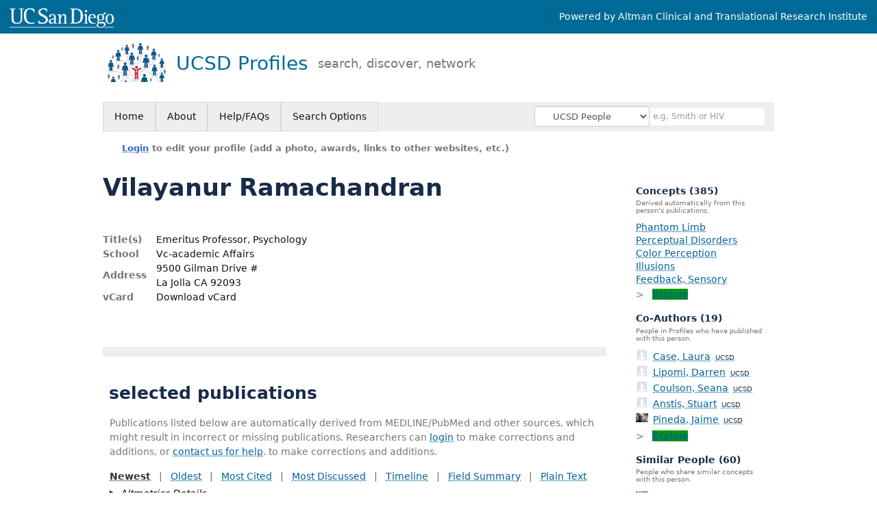

--- FILE ---
content_type: text/html; charset=utf-8
request_url: https://profiles.ucsd.edu/vilayanur.ramachandran
body_size: 58438
content:

<!DOCTYPE html PUBLIC "-//W3C//DTD XHTML 1.0 Strict//EN" "https://www.w3.org/TR/xhtml1/DTD/xhtml1-strict.dtd">
<html lang="en">
<head id="ctl00_Head1"><title>
	Vilayanur Ramachandran | UCSD Profiles
</title>
      <link rel="shortcut icon" href="https://profiles.ucsd.edu/App_Themes/UCSD/Images/favicon.ico" />
    <meta charset="utf-8" /><meta http-equiv="X-UA-Compatible" content="IE-edge" /><meta name="viewport" content="width=device-width, initial-scale=1" />
    <script type="text/javascript" src="https://ajax.aspnetcdn.com/ajax/jQuery/jquery-3.3.1.min.js"></script>
    <!-- Latest compiled and minified CSS -->
    <link rel="stylesheet" href="https://maxcdn.bootstrapcdn.com/bootstrap/3.3.7/css/bootstrap.min.css" integrity="sha384-BVYiiSIFeK1dGmJRAkycuHAHRg32OmUcww7on3RYdg4Va+PmSTsz/K68vbdEjh4u" crossorigin="anonymous" />
    <!-- Optional theme -->
    <link rel="stylesheet" href="https://maxcdn.bootstrapcdn.com/bootstrap/3.3.7/css/bootstrap-theme.min.css" integrity="sha384-rHyoN1iRsVXV4nD0JutlnGaslCJuC7uwjduW9SVrLvRYooPp2bWYgmgJQIXwl/Sp" crossorigin="anonymous" /><link rel="stylesheet" href="https://netdna.bootstrapcdn.com/font-awesome/4.2.0/css/font-awesome.min.css" />
    <!-- Latest compiled and minified JavaScript -->
    <script type="text/javascript" src="https://maxcdn.bootstrapcdn.com/bootstrap/3.3.7/js/bootstrap.min.js" integrity="sha384-Tc5IQib027qvyjSMfHjOMaLkfuWVxZxUPnCJA7l2mCWNIpG9mGCD8wGNIcPD7Txa" crossorigin="anonymous"></script>      

    
    <link href="https://profiles.ucsd.edu/framework/css/prns-theme.css" rel="stylesheet" type="text/css" media="all" /><link href="https://profiles.ucsd.edu/framework/css/prns-theme-menus-top.css" rel="stylesheet" type="text/css" media="all" /><link href="https://profiles.ucsd.edu/Framework/CSS/profiles.css" rel="stylesheet" type="text/css" media="all" /><link href="https://profiles.ucsd.edu/App_Themes/DEFAULT.css" rel="stylesheet" type="text/css" media="all" /><meta name="apple-mobile-web-app-title" content="Profiles RNS" /><meta name="application-name" content="Profiles RNS" /><meta name="msapplication-TileColor" content="#a41c2f" /><meta name="theme-color" content="#a41c2f" />

    <!-- Anirvan Stuff -->
	<meta name="msvalidate.01" content="4E5209CC6688B86BBDD2FE074176C029" /><meta name="msvalidate.01" content="0535E3191ABF67DFC9F7E03516F4B881" /><link href="App_Themes/UCSD/UCSD.css" type="text/css" rel="stylesheet" /><link href="https://profiles.ucsd.edu/Profile/CSS/display.css" rel="stylesheet" type="text/css" media="all" /><script type="text/javascript" src="https://profiles.ucsd.edu/Profile/JavaScript/UCSF.js"></script><meta name="Description" content="Vilayanur Ramachandran&#39;s profile, publications, research topics, and co-authors" /><meta name="twitter:card" content="summary" /><meta name="twitter:site" content="@UCSanDiego" /><meta name="twitter:creator" content="@UCSanDiego" /><meta name="twitter:title" content="Vilayanur Ramachandran • UCSD Profiles" /><meta name="twitter:description" content="Vilayanur Ramachandran&#39;s profile, publications, research topics, and co-authors" /><meta name="twitter:image" content="https://researcherprofiles.org/profile/Modules/CustomViewPersonGeneralInfo/PhotoHandler.ashx?NodeID=194090" /><meta name="twitter:image:alt" content="Photo of Vilayanur Ramachandran" /><link href="https://profiles.ucsd.edu/vilayanur.ramachandran" rel="canonical" /><script type="text/javascript" src="https://profiles.ucsd.edu/Framework/JavaScript/profiles.js"></script><script type="text/javascript" src="https://profiles.ucsd.edu/Framework/JavaScript/UCSF.js"></script><script type="text/javascript" src="https://profiles.ucsd.edu/App_Themes/UCSD/UCSD.js"></script><link href="https://profiles.ucsd.edu/App_Themes/UCSD/UCSD.css" rel="stylesheet" type="text/css" media="all" /><script type="text/javascript">
var _rootDomain = "https://profiles.ucsd.edu";
var _isGroup = false;
</script><meta name="google-site-verification" content="p5OaN7GUMQcNoavqEkMHqFPRAWZcgI_SUvQhqXBP1u0" /><script type="text/javascript">
(function (i, s, o, g, r, a, m) {
i['GoogleAnalyticsObject'] = r; i[r] = i[r] || function () {
(i[r].q = i[r].q || []).push(arguments)
}, i[r].l = 1 * new Date(); a = s.createElement(o),
m = s.getElementsByTagName(o)[0]; a.async = 1; a.src = g; m.parentNode.insertBefore(a, m)
})(window, document, 'script', 'https://www.google-analytics.com/analytics.js', 'ga');
ga('create', 'UA-53503105-1', 'auto');
ga('send', 'pageview');
</script><script type="text/javascript">
(function() {
var sz = document.createElement('script'); sz.type = 'text/javascript'; sz.async = true;
sz.src = '//siteimproveanalytics.com/js/siteanalyze_8343.js';
var s = document.getElementsByTagName('script')[0]; s.parentNode.insertBefore(sz, s);})();
</script>
				<!--[if IE]>
					<link rel='stylesheet' type='text/css' href='https://profiles.ucsd.edu/Framework/CSS/profiles-ie.css' />
				<![endif]-->
			<link rel="alternate" type="application/rdf+xml" href="https://researcherprofiles.org/profile/194090/194090.rdf" /><link href="Profile/Modules/CustomViewAuthorInAuthorship/CustomViewAuthorInAuthorship.css" rel="stylesheet" type="text/css" media="all" /><link href="https://profiles.ucsd.edu/ORNG/CSS/gadgets.css" rel="stylesheet" type="text/css" media="all" /><script id="ctl00_cntlORNGContainer" type="text/javascript" src="/shindigorng/gadgets/js/container:views:rpc:jsonld:orng.js?c=1&amp;container=default"></script><script id="ctl00_cntlORNGGadgets" type="text/javascript">
var my = {};
my.gadgetSpec = function(appId, label, url, view, chrome_id, opt_params, secureToken) {
this.appId = appId;
this.label = label;
this.url = url;
this.view = view || 'default';
this.chrome_id = chrome_id;
this.opt_params = opt_params;
this.secureToken = secureToken;
};
my.openSocialURL = '/shindigorng';
my.guid = '60c2343c-932c-43c9-991b-3329c375d1de';
my.containerSecurityToken = 'default:[base64]';
my.containerSessionId = '54220aa7-d8a3-4352-a50b-8e3fb3e41738';
my.debug = 0;
my.noCache = 0;
my.noCache = 0;
my.gadgets = [new my.gadgetSpec(121,'Clinical Trials','https://researcherprofiles.org/apps_godzilla/ClinicalTrials.xml','verify','gadgets-tools-121',{},'default:[base64]')];
$(document).ready(function(){
my.init();
});
</script><script type="text/javascript" src="https://profiles.ucsd.edu/ORNG/JavaScript/orng.js"></script></head>
<body id="ctl00_bodyMaster" class="researcherprofiles--researcher-profile-page researcherprofiles--researcher-profile-or-network-page researcherprofiles--is-being-served-via-proxy-cache">
    <form name="aspnetForm" method="post" action="Profile/Display.aspx?subject=194090&amp;predicate=&amp;object=&amp;tab=&amp;file=&amp;viewas=HTML&amp;ContentType=text%2fhtml&amp;StatusCode=200&amp;SessionID=54220AA7-D8A3-4352-A50B-8E3FB3E41738" id="aspnetForm" enctype="multipart/form-data">
<div>
<input type="hidden" name="ctl00_toolkitScriptMaster_HiddenField" id="ctl00_toolkitScriptMaster_HiddenField" value="" />
<input type="hidden" name="__EVENTTARGET" id="__EVENTTARGET" value="" />
<input type="hidden" name="__EVENTARGUMENT" id="__EVENTARGUMENT" value="" />
<input type="hidden" name="__VIEWSTATE" id="__VIEWSTATE" value="/wEPDwUENTM4MWRki26Zu+jTXbtS/IJp8jbZmEt221pKGfkPWqqsS1NtyY0=" />
</div>

<script type="text/javascript">
//<![CDATA[
var theForm = document.forms['aspnetForm'];
if (!theForm) {
    theForm = document.aspnetForm;
}
function __doPostBack(eventTarget, eventArgument) {
    if (!theForm.onsubmit || (theForm.onsubmit() != false)) {
        theForm.__EVENTTARGET.value = eventTarget;
        theForm.__EVENTARGUMENT.value = eventArgument;
        theForm.submit();
    }
}
//]]>
</script>


<script src="/WebResource.axd?d=bad0Rw108PbDErMUWOpdKZn3Pjo4NieRr88JP0AJB9aW1VeLTMtEkBeRQmpyqrHdo4MUbJ3eVgteeZwPYLELkKeirEx5aeFmbZiWWVQoXZU1&amp;t=638901284248157332" type="text/javascript"></script>


<script src="/ScriptResource.axd?d=K_zSKNf9Zwtcb2MS3N6Sp5ZQX-yMWjYpCv3qTetbYPnkN7qsgTKmJ_kvadh9uL_k1T_uQjTbtB1Q8yaYNSFpsuM5EGPiT6sINT5zgvIIHDmcUQZD16DkxNF8wzUMg_L1m4ZZFf1yg7e3wzPwYGY9zQ2&amp;t=705c9838" type="text/javascript"></script>
<script type="text/javascript">
//<![CDATA[
if (typeof(Sys) === 'undefined') throw new Error('ASP.NET Ajax client-side framework failed to load.');
//]]>
</script>

<script src="/ScriptResource.axd?d=aNWPodI_Yg7iHFUPTKFFeh5s6O6kTRIw3bV3SGn1_bajWKiCr-B9lUwmpOQG_mm-9lw9xdA2mBRIBsiQK_Dqjhd_R88ZhXcWYPeoK0LY-5n9CA1KXzueTGmBaUwMM2kZTjDhOCpJAfMksuJYyzPB6g2&amp;t=705c9838" type="text/javascript"></script>
<div>

	<input type="hidden" name="__VIEWSTATEGENERATOR" id="__VIEWSTATEGENERATOR" value="BDFA38F5" />
</div>
        <script type="text/javascript">
//<![CDATA[
Sys.WebForms.PageRequestManager._initialize('ctl00$toolkitScriptMaster', 'aspnetForm', [], [], [], 3600, 'ctl00');
//]]>
</script>


        <div id='page-container'>
            
            
            
            <div id="ctl00_MasterPageHeaderUCSD">
	
                <div class="researcherprofiles--branded-institutional-banner">
                    <div class="researcherprofiles--branded-institutional-banner--menu">
                        <ul>
							<li><a target="_blank" href="https://ucsd.edu/">
								<img src="https://profiles.ucsd.edu/App_Themes/UCSD/Images/ucsdlogo.png" alt="UC San Diego" /></a></li>
                            <li><a id="powered-by-ctsi" href="https://actri.ucsd.edu" target="_blank">Powered by Altman Clinical and Translational Research Institute</a></li>
                        </ul>
                    </div>
                </div>
				<div data-nosnippet="true" class="researcherprofiles--emergency-site-slowdown-banner">Our site may be slower due to heavy traffic from automated "bots" and AI crawlers. We're working to fix this.</div>
                <div class="researcherprofiles--institution-header">
					<div class="researcherprofiles--institution-header--site-logo">
						<h1><a href="https://profiles.ucsd.edu/">UCSD Profiles
							<div class="researcherprofiles--institution-header--tagline">search, discover, network</div>
						</a></h1>
					</div>
                </div>
            
</div>
            
            
            
            
            

            <div class="profiles">
                
                
                    
                            
<div id="prns-nav">
    <!-- MAIN NAVIGATION MENU -->
    <nav>
        <ul class="prns-main">
            <li class="main-nav">
                <a href="/search">Home</a>
            </li>
            <li class="main-nav">
                <a href="/about/AboutProfiles.aspx">About</a>
            </li>
            <li class="main-nav">
                <a href="/about/Help.aspx">Help/FAQs</a>
            </li>
            

			<li class="main-nav"><a href="https://profiles.ucsd.edu/search/">Search Options</a>
				<ul class="drop">
					<li><a href="https://profiles.ucdavis.edu/search/">UC Davis</a></li>
					<li><a href="https://profiles.icts.uci.edu/search/">UCI</a></li>
					<li><a href="https://profiles.ucla.edu/search/">UCLA</a></li>
					<li><a href="https://profiles.ucsd.edu/search/">UCSD</a></li>
					<li><a href="https://profiles.ucsf.edu/search/">UCSF</a></li>
					<li><a href="https://profiles.ucbraid.org/search/">All UC Health</a></li>
					<li><a href="https://profiles.sc-ctsi.org/search/">USC</a></li>
					<li><a href="https://researcherprofiles.org/search/">All</a></li>
				</ul>
			</li>

            <!-- UCSF search -->
			<li class="nav-facade-active" id="nav-search-in">
				<div id="nav-search-in-content"></div>
				<div class="searchSelect" id="searchDropdownBox">
					<select name="ctl00$ContentActive$rptActive$ctl00$ctl00$searchTypeDropDown" id="ctl00_ContentActive_rptActive_ctl00_ctl00_searchTypeDropDown" class="searchSelect form-control input-sm" aria-label="Records to search">
	<option value="Everything" searchtype="everything">Everything</option>
	<option value="http://profiles.catalyst.harvard.edu/ontology/prns!ClassGroupResearch" searchtype="everything" classgroupuri="http://profiles.catalyst.harvard.edu/ontology/prns!ClassGroupResearch">Research</option>
	<option value="http://profiles.catalyst.harvard.edu/ontology/prns!ClassGroupConcepts" searchtype="everything" classgroupuri="http://profiles.catalyst.harvard.edu/ontology/prns!ClassGroupConcepts">Concepts</option>
	<option value="http://profiles.catalyst.harvard.edu/ontology/prns!ClassGroupAwards" searchtype="everything" classgroupuri="http://profiles.catalyst.harvard.edu/ontology/prns!ClassGroupAwards">Awards</option>
	<option value="People" searchtype="people">People</option>
	<option value="UC" searchtype="people" otherfilters="UC Health">&#160;&#160;&#160;UC Health People</option>
	<option value="UCD" searchtype="people" institution="https://researcherprofiles.org/profile/171348">&#160;&#160;&#160;UC Davis People</option>
	<option value="UCI" searchtype="people" institution="https://researcherprofiles.org/profile/171352">&#160;&#160;&#160;UCI People</option>
	<option value="UCLA" searchtype="people" institution="https://researcherprofiles.org/profile/171349">&#160;&#160;&#160;UCLA People</option>
	<option selected="selected" value="UCSD" searchtype="people" institution="https://researcherprofiles.org/profile/171350">&#160;&#160;&#160;UCSD People</option>
	<option value="UCSF" searchtype="people" institution="https://researcherprofiles.org/profile/171351">&#160;&#160;&#160;UCSF People</option>
	<option value="USC" searchtype="people" institution="https://researcherprofiles.org/profile/171353">&#160;&#160;&#160;USC People</option>

</select>
				</div>
			<!-- next few tags have > on next line to remove space between -->
			</li>
            <li class="search main-nav" style="width: 492px;">
                <input name="search" id="menu-search" placeholder="e.g. Smith or HIV" type="text" style="padding-left: 5px;" class="form-control input-sm"/>
            </li>
            <li id="search-drop" class="last main-nav" style="float: right !important; width: 25px;">
                <a href="#" style="padding: 0px; padding-top: 9px; margin: 0px;">
                    <img src="/framework/images/arrowDown.png" /></a>
                <ul class="drop" style="top: 39px; left: 835px;">
                    <li class='first'><a class='search-drop' href='https://profiles.ucsd.edu/search'>Find People</a></li><li class='last'><a class='search-drop' style='border-bottom:1px solid #383737;' href='https://profiles.ucsd.edu/search/all'>Find Everything</a></li>
                </ul>
            </li>
        </ul>
        <!-- USER LOGIN MSG / USER FUNCTION MENU -->
        <div id="prns-usrnav" class="pub" class-help="class should be [pub|user]">
            <div class="loginbar">
                <a href='https://profiles.ucsd.edu/login/default.aspx?method=login&redirectto=https://profiles.ucsd.edu/vilayanur.ramachandran'>Login</a> to edit your profile (add a photo, awards, links to other websites, etc.)
            </div>
            <!-- SUB NAVIGATION MENU (logged on) -->
            <ul class="usermenu">
                
                <li style="margin-top: 0px !important;">
                    <div class="divider"></div>
                </li>
                <li><a href='https://profiles.ucsd.edu/login/default.aspx?pin=send&method=login&edit=true'>Edit My Profile</a></li>
                <li>
                    <div class="divider"></div>
                </li>
                               
                <li id="ListDivider">
                    <div class="divider"></div>
                </li>
                <li id="navMyLists">
                   <a href="#">My Person List (<span id="list-count">0</span>)</a>
                    
                </li>
                 <li>
                    <div class="divider"></div>
                </li>
                
                
                
            </ul>
        </div>
         
    </nav>
</div>

<script type='text/javascript'>$('#useourdata').css('border-bottom','');</script><script type='text/javascript'> var NAME = document.getElementById('prns-usrnav'); NAME.className = 'pub'; $('#navMyLists').remove(); $('#ListDivider').remove();</script>
<script type="text/javascript">
    $(function () {
        setNavigation();
    });
    function setNavigation() {
        var path = $(location).attr('href');
        path = path.replace(/\/$/, "");
        path = decodeURIComponent(path);
        $(".prns-main li").each(function () {
            var href = $(this).find("a").attr('href');
            var urlParams = window.location.search;
            if ((path + urlParams).indexOf(href) >= 0) {
                $(this).addClass('landed');
            }
        });
        return true;
    }
    $(document).ready(function () {
        $("#menu-search").on("keypress", function (e) {
            if (e.which == 13) {
                minisearch();
                return false;
            }
            return true;
        });
        /** Removed by UCSF
        $("#img-mag-glass").on("click", function () {
            minisearch();
            return true;
        });
        **/
    });
    function minisearch() {
        var keyword = $("#menu-search").val();
        var searchtype = $('#searchDropdownBox select').find("option:selected").attr("searchtype");
        var classgroupuri = $('#searchDropdownBox select').find("option:selected").attr("classgroupuri") || '';
        var institution = $('#searchDropdownBox select').find("option:selected").attr("institution") || '';
        var otherfilters = $('#searchDropdownBox select').find("option:selected").attr("otherfilters") || '';

        document.location.href = '/search/default.aspx?searchtype=' + searchtype + '&searchfor=' + keyword +
            '&classgroupuri=' + classgroupuri + '&institution=' + institution + '&otherfilters=' + otherfilters + '&exactphrase=false&new=true';
        return true;
    }
</script>



                        
                
                
                
                <div class="profilesPage">
                    <button type="button" style="color: #000000;" onclick="javascript:topFunction();" id="rtnBtn" title="Go to top">Return to Top</button>
                    <div id="profilesMainRow" class="MainRow">
                        
                        <div id="ctl00_divProfilesContentMain" class="profilesContentMain profilesMaxWidth" itemscope="itemscope" itemtype="http://schema.org/Person">
                            <div id="ctl00_divTopMainRow" style="width: 100%">
                                 <div class="pageTitle"><h2 style='margin-bottom:0px;'>Vilayanur Ramachandran</h2></div>
                            </div>
                            
                            <div class="backLink">
                                
                            </div>
                            <div class="pageDescription">
                                
                            </div>
                            <div class="prns-screen-search" id="prns-content">
                                <div class="content-main">
                                    
                                </div>
                            </div>
                            <div class="panelMain">
                                
                                    
                                            
<table>
    <tr>
        <td style="padding-right:30px;padding-top:10px;" align="right" valign="top">
            
        </td>
        <td>
            <div class="content_two_columns" xmlns:geo="http://aims.fao.org/aos/geopolitical.owl#" xmlns:afn="http://jena.hpl.hp.com/ARQ/function#" xmlns:prns="http://profiles.catalyst.harvard.edu/ontology/prns#" xmlns:obo="http://purl.obolibrary.org/obo/" xmlns:dcelem="http://purl.org/dc/elements/1.1/" xmlns:dcterms="http://purl.org/dc/terms/" xmlns:event="http://purl.org/NET/c4dm/event.owl#" xmlns:bibo="http://purl.org/ontology/bibo/" xmlns:vann="http://purl.org/vocab/vann/" xmlns:vitro07="http://vitro.mannlib.cornell.edu/ns/vitro/0.7#" xmlns:vitro="http://vitro.mannlib.cornell.edu/ns/vitro/public#" xmlns:vivo="http://vivoweb.org/ontology/core#" xmlns:pvs="http://vivoweb.org/ontology/provenance-support#" xmlns:scirr="http://vivoweb.org/ontology/scientific-research-resource#" xmlns:rdf="http://www.w3.org/1999/02/22-rdf-syntax-ns#" xmlns:rdfs="http://www.w3.org/2000/01/rdf-schema#" xmlns:xsd="http://www.w3.org/2001/XMLSchema#" xmlns:owl="http://www.w3.org/2002/07/owl#" xmlns:swvs="http://www.w3.org/2003/06/sw-vocab-status/ns#" xmlns:skco="http://www.w3.org/2004/02/skos/core#" xmlns:owl2="http://www.w3.org/2006/12/owl2-xml#" xmlns:skos="http://www.w3.org/2008/05/skos#" xmlns:foaf="http://xmlns.com/foaf/0.1/"><table><tbody><tr><td class="firstColumn"><div class="basicInfo"><table><tbody><tr><th>Title(s)</th><td><span itemprop="jobTitle">Emeritus Professor, Psychology</span></td></tr><tr><th>School</th><td>Vc-academic Affairs</td></tr><tr><th>Address</th><td><span itemprop="address" itemscope="itemscope" itemtype="http://schema.org/PostalAddress"><span itemprop="streetAddress">9500 Gilman Drive #<br />La Jolla CA 92093<br /></span></span></td></tr><tr><th>vCard</th><td><a href="https://profiles.ucsd.edu/profile/modules/CustomViewPersonGeneralInfo/vcard.aspx?subject=194090" style="text-decoration:none;color:#000000;" onmouseover="this.style.textDecoration='underline';this.style.color='#3366CC';" onmouseout="this.style.textDecoration='none';this.style.color='#000000';">Download vCard</a></td></tr></tbody></table></div></td></tr></tbody></table></div>
        </td>

    </tr>
</table>
<div id="toc"><ul></ul><div style="clear:both;"></div></div>
<!-- for testing ORNG gadgets -->


                                        
                                            



                                        
                                            <div class='PropertyGroup' tabindex="0" style='cursor:pointer;' onkeypress="if (event.keyCode == 13) javascript:toggleBlock('propertygroup','http://profiles.catalyst.harvard.edu/ontology/prns#PropertyGroupBibliographic');" onclick="javascript:toggleBlock('propertygroup','http://profiles.catalyst.harvard.edu/ontology/prns#PropertyGroupBibliographic');"  role="region"><br><img id="propertygrouphttp://profiles.catalyst.harvard.edu/ontology/prns#PropertyGroupBibliographic" src='https://profiles.ucsd.edu/Profile/Modules/PropertyList/images/minusSign.gif' alt='Collapse' style='border: none; text-decoration: none !important' border='0' width='9' height='9'/>&nbsp;<input  type='hidden' id="imgonhttp://profiles.catalyst.harvard.edu/ontology/prns#PropertyGroupBibliographic" value='https://profiles.ucsd.edu/Profile/Modules/PropertyList/images/minusSign.gif' alt='Collapse' width='9'/><input type='hidden' id="imgoffhttp://profiles.catalyst.harvard.edu/ontology/prns#PropertyGroupBibliographic" value='https://profiles.ucsd.edu/Profile/Modules/PropertyList/images/plusSign.gif' alt='Expand' />Bibliographic&nbsp;<br></div><div class='PropertyGroupItem'  id='http://profiles.catalyst.harvard.edu/ontology/prns#PropertyGroupBibliographic'><input type='hidden' id="imgonhttp://vivoweb.org/ontology/core#authorInAuthorship" value='https://profiles.ucsd.edu/Profile/Modules/PropertyList/images/minusSign.gif' alt='Collapse'  width='9' height='9' /><input type='hidden' id="imgoffhttp://vivoweb.org/ontology/core#authorInAuthorship" value='https://profiles.ucsd.edu/Profile/Modules/PropertyList/images/plusSign.gif'alt='Expand'  /><div><div class='PropertyItemHeader' style='cursor:pointer;' tabindex="0" onkeypress="if (event.keyCode == 13) javascript:toggleBlock('propertyitem','http://vivoweb.org/ontology/core#authorInAuthorship');" onclick="javascript:toggleBlock('propertyitem','http://vivoweb.org/ontology/core#authorInAuthorship');" role="region"><img id="propertyitemhttp://vivoweb.org/ontology/core#authorInAuthorship" src='https://profiles.ucsd.edu/Profile/Modules/PropertyList/images/minusSign.gif' alt='Collapse' style='border: none; text-decoration: none !important' border='0' width='9' height='9' />&nbsp;selected publications</div><div class='PropertyGroupData'><div id='http://vivoweb.org/ontology/core#authorInAuthorship'>


<div class='publicationList'>
    <div id="ctl01_divPubHeaderText" style="font-weight: bold; color: #888; padding: 5px 0px;">
        Publications listed below are automatically derived from MEDLINE/PubMed and other sources, which might result in incorrect or missing publications. 
		Researchers can <a href='https://profiles.ucsd.edu/login/default.aspx?pin=send&method=login&edit=true'>login</a> to make corrections and additions, or <a id="ctl01_Contact" href="mailto:ctri-support@ucsd.edu">contact us for help</a>.  
        to make corrections and additions.
    </div>
    <div class="anchor-tab" id="divDisplayType">
        <a class='selected' tabindex="0" id="aNewest">Newest</a>
        &nbsp; | &nbsp; 
        <a tabindex="0" id="aOldest">Oldest</a>
        &nbsp; | &nbsp; 
        <a tabindex="0" id="aMostCited">Most Cited</a>
        &nbsp; | &nbsp; 
              <a tabindex="0" id="aMostDiscussed">Most Discussed</a>
        &nbsp; | &nbsp; 
		<a tabindex="0" id="aTimeline" class="link-visualization">Timeline</a>
        &nbsp; | &nbsp; 
              <a tabindex="0" id="aFieldSummary" class="link-visualization">Field Summary</a>
        &nbsp; | &nbsp;
		<a tabindex="0" id="aPlainText">Plain Text</a>
    </div>
    <details id="divPubListDetails" class="details-text">
        <summary><i>Altmetrics Details</i></summary>
        <span class="details-text-highlight">PMC Citations</span> indicate the number of times the publication was cited by articles in PubMed Central, and the <span class="details-text-highlight">Altmetric</span> score represents citations in news articles and social media.
        (Note that publications are often cited in additional ways that are not shown here.)
        <span class="details-text-highlight">Fields</span> are based on how the National Library of Medicine (NLM) classifies the publication's journal and might not represent the specific topic of the publication.
        <span class="details-text-highlight">Translation</span> tags are based on the publication type and the MeSH terms NLM assigns to the publication.
        Some publications (especially newer ones and publications not in PubMed) might not yet be assigned Field or Translation tags.)
        Click a Field or Translation tag to filter the publications.
    </details>
    <div id="divPubList">
        
                <div id="publicationListAll" class="publications">
                    <ol>
            
                <li id="ctl01_rpPublication_ctl01_liPublication" data-Field8030BF="1" data-Field8E30BF="1" data-citations="1" data-pmid="34500326" data-TranslationClinicalTrial="0" data-TranslationHumans="1" data-TranslationPublicHealth="0" data-TranslationAnimals="0" data-TranslationCells="0">
                    <div>
                        <span id="ctl01_rpPublication_ctl01_lblPublicationAuthors"></span>
                        <span id="ctl01_rpPublication_ctl01_lblPublication">Do the colors of your letters depend on your language? Language-dependent and universal influences on grapheme-color synesthesia in seven languages. Conscious Cogn. 2021 10; 95:103192.</span>
                        <span id="ctl01_rpPublication_ctl01_lblPublicationIDs">Root N, Asano M, Melero H, Kim CY, Sidoroff-Dorso AV, Vatakis A, Yokosawa K, <b>Ramachandran V</b>, Rouw R.  PMID: 34500326.</span>
                    </div>
                    <div id="ctl01_rpPublication_ctl01_divArticleMetrics" class="article-metrics">
                        View in: <a href=https://www.ncbi.nlm.nih.gov/pubmed/34500326 target='_blank'>PubMed</a>&nbsp;&nbsp;&nbsp;Mentions: <a href='https://pubmed.ncbi.nlm.nih.gov/?linkname=pubmed_pubmed_citedin&from_uid=34500326' target='_blank' class="PMC-citations"><span class="PMC-citation-count">1</span></a><span id='spnHideOnNoAltmetric34500326'>&nbsp;&nbsp;<span class='altmetric-embed' data-link-target='_blank' data-badge-popover='bottom' data-badge-type='4' data-hide-no-mentions='true' data-pmid='34500326'></span></span>&nbsp;&nbsp;&nbsp;Fields:&nbsp;<div style='display:inline-flex'><a class='publication-filter' style='border:1px solid #8030BF;' data-color="#8030BF" OnClick="toggleFilter('data-Field8030BF')">Psy<span class='tooltiptext' style='background-color:#8030BF;'> Psychology</span></a><a class='publication-filter' style='border:1px solid #8E30BF;' data-color="#8E30BF" OnClick="toggleFilter('data-Field8E30BF')">Psy<span class='tooltiptext' style='background-color:#8E30BF;'> Psychophysiology</span></a></div>&nbsp;&nbsp;&nbsp;Translation:<a class='publication-filter publication-humans' data-color='#3333CC' OnClick="toggleFilter('data-TranslationHumans')">Humans</a>
                    </div>
                </li>
            
                <li id="ctl01_rpPublication_ctl02_liPublication" data-Field8E30BF="1" data-Field3062BF="1" data-citations="0" data-pmid="33706269" data-TranslationClinicalTrial="0" data-TranslationHumans="1" data-TranslationPublicHealth="0" data-TranslationAnimals="0" data-TranslationCells="0">
                    <div>
                        <span id="ctl01_rpPublication_ctl02_lblPublicationAuthors"></span>
                        <span id="ctl01_rpPublication_ctl02_lblPublication">Grapheme-Color Synesthesia in an Abugida: a Bengali Case Study. Multisens Res. 2020 08 31; 34(2):187-218.</span>
                        <span id="ctl01_rpPublication_ctl02_lblPublicationIDs">Root N, Bhattacharyya P, <b>Ramachandran VS</b>.  PMID: 33706269.</span>
                    </div>
                    <div id="ctl01_rpPublication_ctl02_divArticleMetrics" class="article-metrics">
                        View in: <a href=https://www.ncbi.nlm.nih.gov/pubmed/33706269 target='_blank'>PubMed</a><span id='spnHideOnNoAltmetric33706269'>&nbsp;&nbsp;&nbsp;Mentions: <span class='altmetric-embed' data-link-target='_blank' data-badge-popover='bottom' data-badge-type='4' data-hide-no-mentions='true' data-pmid='33706269'></span></span>&nbsp;&nbsp;&nbsp;Fields:&nbsp;<div style='display:inline-flex'><a class='publication-filter' style='border:1px solid #3062BF;' data-color="#3062BF" OnClick="toggleFilter('data-Field3062BF')">Oph<span class='tooltiptext' style='background-color:#3062BF;'> Ophthalmology</span></a><a class='publication-filter' style='border:1px solid #8E30BF;' data-color="#8E30BF" OnClick="toggleFilter('data-Field8E30BF')">Psy<span class='tooltiptext' style='background-color:#8E30BF;'> Psychophysiology</span></a></div>&nbsp;&nbsp;&nbsp;Translation:<a class='publication-filter publication-humans' data-color='#3333CC' OnClick="toggleFilter('data-TranslationHumans')">Humans</a>
                    </div>
                </li>
            
                <li id="ctl01_rpPublication_ctl03_liPublication" data-pmid="32905479" data-citations="3" data-TranslationHumans="0" data-TranslationAnimals="0" data-TranslationCells="0" data-TranslationPublicHealth="0" data-TranslationClinicalTrial="0">
                    <div>
                        <span id="ctl01_rpPublication_ctl03_lblPublicationAuthors"></span>
                        <span id="ctl01_rpPublication_ctl03_lblPublication">Electropneumotactile Stimulation: Multimodal Haptic Actuators Enabled by a Stretchable Conductive Polymer on Inflatable Pockets. Adv Mater Technol. 2020 Jun; 5(6).</span>
                        <span id="ctl01_rpPublication_ctl03_lblPublicationIDs">Carpenter CW, Malinao MG, Rafeedi TA, Rodriquez D, Melissa Tan ST, Root NB, Skelil K, Ramírez J, Polat B, Root SE, <b>Ramachandran VS</b>, <a href="https://profiles.ucsd.edu/darren.lipomi">Lipomi DJ</a>.  PMID: 32905479; PMCID: <a href='https://www.ncbi.nlm.nih.gov/pmc/articles/PMC7469953' target='_blank'>PMC7469953</a>.</span>
                    </div>
                    <div id="ctl01_rpPublication_ctl03_divArticleMetrics" class="article-metrics">
                        View in: <a href=https://www.ncbi.nlm.nih.gov/pubmed/32905479 target='_blank'>PubMed</a>&nbsp;&nbsp;&nbsp;Mentions: <a href='https://pubmed.ncbi.nlm.nih.gov/?linkname=pubmed_pubmed_citedin&from_uid=32905479' target='_blank' class="PMC-citations"><span class="PMC-citation-count">3</span></a><span id='spnHideOnNoAltmetric32905479'>&nbsp;&nbsp;<span class='altmetric-embed' data-link-target='_blank' data-badge-popover='bottom' data-badge-type='4' data-hide-no-mentions='true' data-pmid='32905479'></span></span>
                    </div>
                </li>
            
                <li id="ctl01_rpPublication_ctl04_liPublication" data-pmid="32656536" data-citations="10" data-TranslationHumans="0" data-TranslationAnimals="0" data-TranslationCells="0" data-TranslationPublicHealth="0" data-TranslationClinicalTrial="0">
                    <div>
                        <span id="ctl01_rpPublication_ctl04_lblPublicationAuthors"></span>
                        <span id="ctl01_rpPublication_ctl04_lblPublication">Virtual Texture Generated using Elastomeric Conductive Block Copolymer in Wireless Multimodal Haptic Glove. Adv Intell Syst. 2020 Apr; 2(4).</span>
                        <span id="ctl01_rpPublication_ctl04_lblPublicationIDs">Keef CV, Kayser LV, Tronboll S, Carpenter CW, Root NB, Finn M, O'Connor TF, Abuhamdieh SN, Davies DM, Runser R, Meng YS, <b>Ramachandran VS</b>, <a href="https://profiles.ucsd.edu/darren.lipomi">Lipomi DJ</a>.  PMID: 32656536; PMCID: <a href='https://www.ncbi.nlm.nih.gov/pmc/articles/PMC7351316' target='_blank'>PMC7351316</a>.</span>
                    </div>
                    <div id="ctl01_rpPublication_ctl04_divArticleMetrics" class="article-metrics">
                        View in: <a href=https://www.ncbi.nlm.nih.gov/pubmed/32656536 target='_blank'>PubMed</a>&nbsp;&nbsp;&nbsp;Mentions: <a href='https://pubmed.ncbi.nlm.nih.gov/?linkname=pubmed_pubmed_citedin&from_uid=32656536' target='_blank' class="PMC-citations"><span class="PMC-citation-count">10</span></a><span id='spnHideOnNoAltmetric32656536'>&nbsp;&nbsp;<span class='altmetric-embed' data-link-target='_blank' data-badge-popover='bottom' data-badge-type='4' data-hide-no-mentions='true' data-pmid='32656536'></span></span>
                    </div>
                </li>
            
                <li id="ctl01_rpPublication_ctl05_liPublication" data-pmid="31998095" data-citations="6" data-TranslationHumans="0" data-TranslationAnimals="0" data-TranslationCells="0" data-TranslationPublicHealth="0" data-TranslationClinicalTrial="0">
                    <div>
                        <span id="ctl01_rpPublication_ctl05_lblPublicationAuthors"></span>
                        <span id="ctl01_rpPublication_ctl05_lblPublication">"Fake it till You Make it"! Contaminating Rubber Hands ("Multisensory Stimulation Therapy") to Treat Obsessive-Compulsive Disorder. Front Hum Neurosci. 2019; 13:414.</span>
                        <span id="ctl01_rpPublication_ctl05_lblPublicationIDs">Jalal B, McNally RJ, Elias JA, Potluri S, <b>Ramachandran VS</b>.  PMID: 31998095; PMCID: <a href='https://www.ncbi.nlm.nih.gov/pmc/articles/PMC6962184' target='_blank'>PMC6962184</a>.</span>
                    </div>
                    <div id="ctl01_rpPublication_ctl05_divArticleMetrics" class="article-metrics">
                        View in: <a href=https://www.ncbi.nlm.nih.gov/pubmed/31998095 target='_blank'>PubMed</a>&nbsp;&nbsp;&nbsp;Mentions: <a href='https://pubmed.ncbi.nlm.nih.gov/?linkname=pubmed_pubmed_citedin&from_uid=31998095' target='_blank' class="PMC-citations"><span class="PMC-citation-count">6</span></a><span id='spnHideOnNoAltmetric31998095'>&nbsp;&nbsp;<span class='altmetric-embed' data-link-target='_blank' data-badge-popover='bottom' data-badge-type='4' data-hide-no-mentions='true' data-pmid='31998095'></span></span>
                    </div>
                </li>
            
                <li id="ctl01_rpPublication_ctl06_liPublication" data-Field3092BF="1" data-FieldBF7530="1" data-citations="0" data-Field7930BF="1" data-pmid="31762380" data-Field8030BF="1" data-TranslationClinicalTrial="0" data-TranslationHumans="1" data-TranslationPublicHealth="0" data-TranslationAnimals="0" data-TranslationCells="0">
                    <div>
                        <span id="ctl01_rpPublication_ctl06_lblPublicationAuthors"></span>
                        <span id="ctl01_rpPublication_ctl06_lblPublication">Constructing calendars in the brain. Neurocase. 2020 02; 26(1):7-17.</span>
                        <span id="ctl01_rpPublication_ctl06_lblPublicationIDs"><b>Ramachandran VS</b>, Chunharas C, Marcus Z.  PMID: 31762380.</span>
                    </div>
                    <div id="ctl01_rpPublication_ctl06_divArticleMetrics" class="article-metrics">
                        View in: <a href=https://www.ncbi.nlm.nih.gov/pubmed/31762380 target='_blank'>PubMed</a><span id='spnHideOnNoAltmetric31762380'>&nbsp;&nbsp;&nbsp;Mentions: <span class='altmetric-embed' data-link-target='_blank' data-badge-popover='bottom' data-badge-type='4' data-hide-no-mentions='true' data-pmid='31762380'></span></span>&nbsp;&nbsp;&nbsp;Fields:&nbsp;<div style='display:inline-flex'><a class='publication-filter' style='border:1px solid #BF7530;' data-color="#BF7530" OnClick="toggleFilter('data-FieldBF7530')">Beh<span class='tooltiptext' style='background-color:#BF7530;'> Behavioral Sciences</span></a><a class='publication-filter' style='border:1px solid #3092BF;' data-color="#3092BF" OnClick="toggleFilter('data-Field3092BF')">Neu<span class='tooltiptext' style='background-color:#3092BF;'> Neurology</span></a><a class='publication-filter' style='border:1px solid #7930BF;' data-color="#7930BF" OnClick="toggleFilter('data-Field7930BF')">Psy<span class='tooltiptext' style='background-color:#7930BF;'> Psychiatry</span></a><a class='publication-filter' style='border:1px solid #8030BF;' data-color="#8030BF" OnClick="toggleFilter('data-Field8030BF')">Psy<span class='tooltiptext' style='background-color:#8030BF;'> Psychology</span></a></div>&nbsp;&nbsp;&nbsp;Translation:<a class='publication-filter publication-humans' data-color='#3333CC' OnClick="toggleFilter('data-TranslationHumans')">Humans</a>
                    </div>
                </li>
            
                <li id="ctl01_rpPublication_ctl07_liPublication" data-pmid="34276273" data-citations="9" data-TranslationHumans="0" data-TranslationAnimals="0" data-TranslationCells="0" data-TranslationPublicHealth="0" data-TranslationClinicalTrial="0">
                    <div>
                        <span id="ctl01_rpPublication_ctl07_lblPublicationAuthors"></span>
                        <span id="ctl01_rpPublication_ctl07_lblPublication">Organic Haptics: Intersection of Materials Chemistry and Tactile Perception. Adv Funct Mater. 2020 Jul 16; 30(29).</span>
                        <span id="ctl01_rpPublication_ctl07_lblPublicationIDs"><a href="https://profiles.ucsd.edu/darren.lipomi">Lipomi DJ</a>, Dhong C, Carpenter CW, Root NB, <b>Ramachandran VS</b>.  PMID: 34276273; PMCID: <a href='https://www.ncbi.nlm.nih.gov/pmc/articles/PMC8281818' target='_blank'>PMC8281818</a>.</span>
                    </div>
                    <div id="ctl01_rpPublication_ctl07_divArticleMetrics" class="article-metrics">
                        View in: <a href=https://www.ncbi.nlm.nih.gov/pubmed/34276273 target='_blank'>PubMed</a>&nbsp;&nbsp;&nbsp;Mentions: <a href='https://pubmed.ncbi.nlm.nih.gov/?linkname=pubmed_pubmed_citedin&from_uid=34276273' target='_blank' class="PMC-citations"><span class="PMC-citation-count">9</span></a><span id='spnHideOnNoAltmetric34276273'>&nbsp;&nbsp;<span class='altmetric-embed' data-link-target='_blank' data-badge-popover='bottom' data-badge-type='4' data-hide-no-mentions='true' data-pmid='34276273'></span></span>
                    </div>
                </li>
            
                <li id="ctl01_rpPublication_ctl08_liPublication" data-pmid="31630649" data-citations="3" data-TranslationHumans="1" data-TranslationAnimals="0" data-TranslationCells="0" data-TranslationPublicHealth="0" data-TranslationClinicalTrial="0" data-FieldBF8230="1">
                    <div>
                        <span id="ctl01_rpPublication_ctl08_lblPublicationAuthors"></span>
                        <span id="ctl01_rpPublication_ctl08_lblPublication">Echoes from the past: synaesthetic colour associations reflect childhood gender stereotypes. Philos Trans R Soc Lond B Biol Sci. 2019 12 09; 374(1787):20180572.</span>
                        <span id="ctl01_rpPublication_ctl08_lblPublicationIDs">Root NB, <a href="https://profiles.ucsd.edu/karen.dobkins">Dobkins K</a>, <b>Ramachandran VS</b>, Rouw R.  PMID: 31630649; PMCID: <a href='https://www.ncbi.nlm.nih.gov/pmc/articles/PMC6834006' target='_blank'>PMC6834006</a>.</span>
                    </div>
                    <div id="ctl01_rpPublication_ctl08_divArticleMetrics" class="article-metrics">
                        View in: <a href=https://www.ncbi.nlm.nih.gov/pubmed/31630649 target='_blank'>PubMed</a>&nbsp;&nbsp;&nbsp;Mentions: <a href='https://pubmed.ncbi.nlm.nih.gov/?linkname=pubmed_pubmed_citedin&from_uid=31630649' target='_blank' class="PMC-citations"><span class="PMC-citation-count">3</span></a><span id='spnHideOnNoAltmetric31630649'>&nbsp;&nbsp;<span class='altmetric-embed' data-link-target='_blank' data-badge-popover='bottom' data-badge-type='4' data-hide-no-mentions='true' data-pmid='31630649'></span></span>&nbsp;&nbsp;&nbsp;Fields:&nbsp;<div style='display:inline-flex'><a class='publication-filter' style='border:1px solid #BF8230;' data-color="#BF8230" OnClick="toggleFilter('data-FieldBF8230')">Bio<span class='tooltiptext' style='background-color:#BF8230;'> Biology</span></a></div>&nbsp;&nbsp;&nbsp;Translation:<a class='publication-filter publication-humans' data-color='#3333CC' OnClick="toggleFilter('data-TranslationHumans')">Humans</a>
                    </div>
                </li>
            
                <li id="ctl01_rpPublication_ctl09_liPublication" data-pmid="31497646" data-citations="21" data-TranslationHumans="1" data-TranslationAnimals="0" data-TranslationCells="0" data-TranslationPublicHealth="0" data-TranslationClinicalTrial="0" data-FieldBE30BF="1">
                    <div>
                        <span id="ctl01_rpPublication_ctl09_lblPublicationAuthors"></span>
                        <span id="ctl01_rpPublication_ctl09_lblPublication">Role of indentation depth and contact area on human perception of softness for haptic interfaces. Sci Adv. 2019 08; 5(8):eaaw8845.</span>
                        <span id="ctl01_rpPublication_ctl09_lblPublicationIDs">Dhong C, Miller R, Root NB, Gupta S, Kayser LV, Carpenter CW, Loh KJ, <b>Ramachandran VS</b>, <a href="https://profiles.ucsd.edu/darren.lipomi">Lipomi DJ</a>.  PMID: 31497646; PMCID: <a href='https://www.ncbi.nlm.nih.gov/pmc/articles/PMC6716960' target='_blank'>PMC6716960</a>.</span>
                    </div>
                    <div id="ctl01_rpPublication_ctl09_divArticleMetrics" class="article-metrics">
                        View in: <a href=https://www.ncbi.nlm.nih.gov/pubmed/31497646 target='_blank'>PubMed</a>&nbsp;&nbsp;&nbsp;Mentions: <a href='https://pubmed.ncbi.nlm.nih.gov/?linkname=pubmed_pubmed_citedin&from_uid=31497646' target='_blank' class="PMC-citations"><span class="PMC-citation-count">21</span></a><span id='spnHideOnNoAltmetric31497646'>&nbsp;&nbsp;<span class='altmetric-embed' data-link-target='_blank' data-badge-popover='bottom' data-badge-type='4' data-hide-no-mentions='true' data-pmid='31497646'></span></span>&nbsp;&nbsp;&nbsp;Fields:&nbsp;<div style='display:inline-flex'><a class='publication-filter' style='border:1px solid #BE30BF;' data-color="#BE30BF" OnClick="toggleFilter('data-FieldBE30BF')">Sci<span class='tooltiptext' style='background-color:#BE30BF;'> Science</span></a></div>&nbsp;&nbsp;&nbsp;Translation:<a class='publication-filter publication-humans' data-color='#3333CC' OnClick="toggleFilter('data-TranslationHumans')">Humans</a>
                    </div>
                </li>
            
                <li id="ctl01_rpPublication_ctl10_liPublication" data-pmid="30804070" data-citations="1" data-TranslationHumans="1" data-TranslationAnimals="0" data-TranslationCells="0" data-TranslationPublicHealth="0" data-TranslationClinicalTrial="0" data-Field3092BF="1">
                    <div>
                        <span id="ctl01_rpPublication_ctl10_lblPublicationAuthors"></span>
                        <span id="ctl01_rpPublication_ctl10_lblPublication">Teaching Video NeuroImages: Mirror therapy against phantom pain. Neurology. 2019 02 26; 92(9):e1002.</span>
                        <span id="ctl01_rpPublication_ctl10_lblPublicationIDs">Steenwinkel FA, Ter Meulen BC, <b>Ramachandran VS</b>.  PMID: 30804070.</span>
                    </div>
                    <div id="ctl01_rpPublication_ctl10_divArticleMetrics" class="article-metrics">
                        View in: <a href=https://www.ncbi.nlm.nih.gov/pubmed/30804070 target='_blank'>PubMed</a>&nbsp;&nbsp;&nbsp;Mentions: <a href='https://pubmed.ncbi.nlm.nih.gov/?linkname=pubmed_pubmed_citedin&from_uid=30804070' target='_blank' class="PMC-citations"><span class="PMC-citation-count">1</span></a><span id='spnHideOnNoAltmetric30804070'>&nbsp;&nbsp;<span class='altmetric-embed' data-link-target='_blank' data-badge-popover='bottom' data-badge-type='4' data-hide-no-mentions='true' data-pmid='30804070'></span></span>&nbsp;&nbsp;&nbsp;Fields:&nbsp;<div style='display:inline-flex'><a class='publication-filter' style='border:1px solid #3092BF;' data-color="#3092BF" OnClick="toggleFilter('data-Field3092BF')">Neu<span class='tooltiptext' style='background-color:#3092BF;'> Neurology</span></a></div>&nbsp;&nbsp;&nbsp;Translation:<a class='publication-filter publication-humans' data-color='#3333CC' OnClick="toggleFilter('data-TranslationHumans')">Humans</a>
                    </div>
                </li>
            
                <li id="ctl01_rpPublication_ctl11_liPublication" data-pmid="31594264" data-citations="4" data-TranslationHumans="1" data-TranslationAnimals="0" data-TranslationCells="0" data-TranslationPublicHealth="0" data-TranslationClinicalTrial="0" data-Field3092BF="1">
                    <div>
                        <span id="ctl01_rpPublication_ctl11_lblPublicationAuthors"></span>
                        <span id="ctl01_rpPublication_ctl11_lblPublication">Mirror feedback assisted recovery from hemiparesis following stroke. In Reply to Morkisch et al.: How to perform mirror therapy after stroke? Evidence from a meta-analysis. Restor Neurol Neurosci. 2019; 37(5):437-443.</span>
                        <span id="ctl01_rpPublication_ctl11_lblPublicationIDs"><b>Ramachandran VS</b>, Rogers-Ramachandran D.  PMID: 31594264.</span>
                    </div>
                    <div id="ctl01_rpPublication_ctl11_divArticleMetrics" class="article-metrics">
                        View in: <a href=https://www.ncbi.nlm.nih.gov/pubmed/31594264 target='_blank'>PubMed</a>&nbsp;&nbsp;&nbsp;Mentions: <a href='https://pubmed.ncbi.nlm.nih.gov/?linkname=pubmed_pubmed_citedin&from_uid=31594264' target='_blank' class="PMC-citations"><span class="PMC-citation-count">4</span></a><span id='spnHideOnNoAltmetric31594264'>&nbsp;&nbsp;<span class='altmetric-embed' data-link-target='_blank' data-badge-popover='bottom' data-badge-type='4' data-hide-no-mentions='true' data-pmid='31594264'></span></span>&nbsp;&nbsp;&nbsp;Fields:&nbsp;<div style='display:inline-flex'><a class='publication-filter' style='border:1px solid #3092BF;' data-color="#3092BF" OnClick="toggleFilter('data-Field3092BF')">Neu<span class='tooltiptext' style='background-color:#3092BF;'> Neurology</span></a></div>&nbsp;&nbsp;&nbsp;Translation:<a class='publication-filter publication-humans' data-color='#3333CC' OnClick="toggleFilter('data-TranslationHumans')">Humans</a>
                    </div>
                </li>
            
                <li id="ctl01_rpPublication_ctl12_liPublication" data-pmid="30353111" data-citations="9" data-TranslationHumans="1" data-TranslationAnimals="0" data-TranslationCells="0" data-TranslationPublicHealth="0" data-TranslationClinicalTrial="0" data-FieldBE30BF="1">
                    <div>
                        <span id="ctl01_rpPublication_ctl12_lblPublicationAuthors"></span>
                        <span id="ctl01_rpPublication_ctl12_lblPublication">Novel Smartphone Interventions Improve Cognitive Flexibility and Obsessive-Compulsive Disorder Symptoms in Individuals with Contamination Fears. Sci Rep. 2018 10 23; 8(1):14923.</span>
                        <span id="ctl01_rpPublication_ctl12_lblPublicationIDs">Jalal B, Brühl A, O'Callaghan C, Piercy T, Cardinal RN, <b>Ramachandran VS</b>, Sahakian BJ.  PMID: 30353111; PMCID: <a href='https://www.ncbi.nlm.nih.gov/pmc/articles/PMC6199277' target='_blank'>PMC6199277</a>.</span>
                    </div>
                    <div id="ctl01_rpPublication_ctl12_divArticleMetrics" class="article-metrics">
                        View in: <a href=https://www.ncbi.nlm.nih.gov/pubmed/30353111 target='_blank'>PubMed</a>&nbsp;&nbsp;&nbsp;Mentions: <a href='https://pubmed.ncbi.nlm.nih.gov/?linkname=pubmed_pubmed_citedin&from_uid=30353111' target='_blank' class="PMC-citations"><span class="PMC-citation-count">9</span></a><span id='spnHideOnNoAltmetric30353111'>&nbsp;&nbsp;<span class='altmetric-embed' data-link-target='_blank' data-badge-popover='bottom' data-badge-type='4' data-hide-no-mentions='true' data-pmid='30353111'></span></span>&nbsp;&nbsp;&nbsp;Fields:&nbsp;<div style='display:inline-flex'><a class='publication-filter' style='border:1px solid #BE30BF;' data-color="#BE30BF" OnClick="toggleFilter('data-FieldBE30BF')">Sci<span class='tooltiptext' style='background-color:#BE30BF;'> Science</span></a></div>&nbsp;&nbsp;&nbsp;Translation:<a class='publication-filter publication-humans' data-color='#3333CC' OnClick="toggleFilter('data-TranslationHumans')">Humans</a>
                    </div>
                </li>
            
                <li id="ctl01_rpPublication_ctl13_liPublication" data-Field3092BF="1" data-FieldBF7530="1" data-citations="22" data-Field7930BF="1" data-pmid="29764303" data-Field8030BF="1" data-TranslationClinicalTrial="0" data-TranslationHumans="1" data-TranslationPublicHealth="0" data-TranslationAnimals="0" data-TranslationCells="0">
                    <div>
                        <span id="ctl01_rpPublication_ctl13_lblPublicationAuthors"></span>
                        <span id="ctl01_rpPublication_ctl13_lblPublication">Relief from intractable phantom pain by combining psilocybin and mirror visual-feedback (MVF). Neurocase. 2018 04; 24(2):105-110.</span>
                        <span id="ctl01_rpPublication_ctl13_lblPublicationIDs"><b>Ramachandran V</b>, Chunharas C, Marcus Z, <a href="https://profiles.ucsd.edu/timothy.furnish">Furnish T</a>, Lin A.  PMID: 29764303.</span>
                    </div>
                    <div id="ctl01_rpPublication_ctl13_divArticleMetrics" class="article-metrics">
                        View in: <a href=https://www.ncbi.nlm.nih.gov/pubmed/29764303 target='_blank'>PubMed</a>&nbsp;&nbsp;&nbsp;Mentions: <a href='https://pubmed.ncbi.nlm.nih.gov/?linkname=pubmed_pubmed_citedin&from_uid=29764303' target='_blank' class="PMC-citations"><span class="PMC-citation-count">22</span></a><span id='spnHideOnNoAltmetric29764303'>&nbsp;&nbsp;<span class='altmetric-embed' data-link-target='_blank' data-badge-popover='bottom' data-badge-type='4' data-hide-no-mentions='true' data-pmid='29764303'></span></span>&nbsp;&nbsp;&nbsp;Fields:&nbsp;<div style='display:inline-flex'><a class='publication-filter' style='border:1px solid #BF7530;' data-color="#BF7530" OnClick="toggleFilter('data-FieldBF7530')">Beh<span class='tooltiptext' style='background-color:#BF7530;'> Behavioral Sciences</span></a><a class='publication-filter' style='border:1px solid #3092BF;' data-color="#3092BF" OnClick="toggleFilter('data-Field3092BF')">Neu<span class='tooltiptext' style='background-color:#3092BF;'> Neurology</span></a><a class='publication-filter' style='border:1px solid #7930BF;' data-color="#7930BF" OnClick="toggleFilter('data-Field7930BF')">Psy<span class='tooltiptext' style='background-color:#7930BF;'> Psychiatry</span></a><a class='publication-filter' style='border:1px solid #8030BF;' data-color="#8030BF" OnClick="toggleFilter('data-Field8030BF')">Psy<span class='tooltiptext' style='background-color:#8030BF;'> Psychology</span></a></div>&nbsp;&nbsp;&nbsp;Translation:<a class='publication-filter publication-humans' data-color='#3333CC' OnClick="toggleFilter('data-TranslationHumans')">Humans</a>
                    </div>
                </li>
            
                <li id="ctl01_rpPublication_ctl14_liPublication" data-Field3092BF="1" data-FieldBF7530="1" data-citations="0" data-Field7930BF="1" data-pmid="29693492" data-Field8030BF="1" data-TranslationClinicalTrial="0" data-TranslationHumans="1" data-TranslationPublicHealth="0" data-TranslationAnimals="0" data-TranslationCells="0">
                    <div>
                        <span id="ctl01_rpPublication_ctl14_lblPublicationAuthors"></span>
                        <span id="ctl01_rpPublication_ctl14_lblPublication">Interpersonal gargalesthesia. Neurocase. 2018 04; 24(2):98-104.</span>
                        <span id="ctl01_rpPublication_ctl14_lblPublicationIDs"><b>Ramachandran VS</b>, Sellers CA.  PMID: 29693492.</span>
                    </div>
                    <div id="ctl01_rpPublication_ctl14_divArticleMetrics" class="article-metrics">
                        View in: <a href=https://www.ncbi.nlm.nih.gov/pubmed/29693492 target='_blank'>PubMed</a><span id='spnHideOnNoAltmetric29693492'>&nbsp;&nbsp;&nbsp;Mentions: <span class='altmetric-embed' data-link-target='_blank' data-badge-popover='bottom' data-badge-type='4' data-hide-no-mentions='true' data-pmid='29693492'></span></span>&nbsp;&nbsp;&nbsp;Fields:&nbsp;<div style='display:inline-flex'><a class='publication-filter' style='border:1px solid #BF7530;' data-color="#BF7530" OnClick="toggleFilter('data-FieldBF7530')">Beh<span class='tooltiptext' style='background-color:#BF7530;'> Behavioral Sciences</span></a><a class='publication-filter' style='border:1px solid #3092BF;' data-color="#3092BF" OnClick="toggleFilter('data-Field3092BF')">Neu<span class='tooltiptext' style='background-color:#3092BF;'> Neurology</span></a><a class='publication-filter' style='border:1px solid #7930BF;' data-color="#7930BF" OnClick="toggleFilter('data-Field7930BF')">Psy<span class='tooltiptext' style='background-color:#7930BF;'> Psychiatry</span></a><a class='publication-filter' style='border:1px solid #8030BF;' data-color="#8030BF" OnClick="toggleFilter('data-Field8030BF')">Psy<span class='tooltiptext' style='background-color:#8030BF;'> Psychology</span></a></div>&nbsp;&nbsp;&nbsp;Translation:<a class='publication-filter publication-humans' data-color='#3333CC' OnClick="toggleFilter('data-TranslationHumans')">Humans</a>
                    </div>
                </li>
            
                <li id="ctl01_rpPublication_ctl15_liPublication" data-pmid="29375754" data-citations="2" data-TranslationHumans="0" data-TranslationAnimals="0" data-TranslationCells="0" data-TranslationPublicHealth="0" data-TranslationClinicalTrial="0">
                    <div>
                        <span id="ctl01_rpPublication_ctl15_lblPublicationAuthors"></span>
                        <span id="ctl01_rpPublication_ctl15_lblPublication">Effect of Grouping, Segmentation, and Vestibular Stimulation on the Autokinetic Effect. Iperception. 2018 Jan-Feb; 9(1):2041669517752716.</span>
                        <span id="ctl01_rpPublication_ctl15_lblPublicationIDs"><b>Ramachandran VS</b>, Chunharas C, Croft R, Batal N.  PMID: 29375754; PMCID: <a href='https://www.ncbi.nlm.nih.gov/pmc/articles/PMC5777566' target='_blank'>PMC5777566</a>.</span>
                    </div>
                    <div id="ctl01_rpPublication_ctl15_divArticleMetrics" class="article-metrics">
                        View in: <a href=https://www.ncbi.nlm.nih.gov/pubmed/29375754 target='_blank'>PubMed</a>&nbsp;&nbsp;&nbsp;Mentions: <a href='https://pubmed.ncbi.nlm.nih.gov/?linkname=pubmed_pubmed_citedin&from_uid=29375754' target='_blank' class="PMC-citations"><span class="PMC-citation-count">2</span></a><span id='spnHideOnNoAltmetric29375754'>&nbsp;&nbsp;<span class='altmetric-embed' data-link-target='_blank' data-badge-popover='bottom' data-badge-type='4' data-hide-no-mentions='true' data-pmid='29375754'></span></span>
                    </div>
                </li>
            
                <li id="ctl01_rpPublication_ctl16_liPublication" data-Field3092BF="1" data-FieldBF7530="1" data-citations="9" data-pmid="29406149" data-FieldBFA530="1" data-TranslationClinicalTrial="0" data-TranslationHumans="1" data-TranslationPublicHealth="0" data-TranslationAnimals="0" data-TranslationCells="0">
                    <div>
                        <span id="ctl01_rpPublication_ctl16_lblPublicationAuthors"></span>
                        <span id="ctl01_rpPublication_ctl16_lblPublication">Why is the synesthete's "A" red? Using a five-language dataset to disentangle the effects of shape, sound, semantics, and ordinality on inducer-concurrent relationships in grapheme-color synesthesia. Cortex. 2018 02; 99:375-389.</span>
                        <span id="ctl01_rpPublication_ctl16_lblPublicationIDs">Root NB, Rouw R, Asano M, Kim CY, Melero H, Yokosawa K, <b>Ramachandran VS</b>.  PMID: 29406149.</span>
                    </div>
                    <div id="ctl01_rpPublication_ctl16_divArticleMetrics" class="article-metrics">
                        View in: <a href=https://www.ncbi.nlm.nih.gov/pubmed/29406149 target='_blank'>PubMed</a>&nbsp;&nbsp;&nbsp;Mentions: <a href='https://pubmed.ncbi.nlm.nih.gov/?linkname=pubmed_pubmed_citedin&from_uid=29406149' target='_blank' class="PMC-citations"><span class="PMC-citation-count">9</span></a><span id='spnHideOnNoAltmetric29406149'>&nbsp;&nbsp;<span class='altmetric-embed' data-link-target='_blank' data-badge-popover='bottom' data-badge-type='4' data-hide-no-mentions='true' data-pmid='29406149'></span></span>&nbsp;&nbsp;&nbsp;Fields:&nbsp;<div style='display:inline-flex'><a class='publication-filter' style='border:1px solid #BF7530;' data-color="#BF7530" OnClick="toggleFilter('data-FieldBF7530')">Beh<span class='tooltiptext' style='background-color:#BF7530;'> Behavioral Sciences</span></a><a class='publication-filter' style='border:1px solid #BFA530;' data-color="#BFA530" OnClick="toggleFilter('data-FieldBFA530')">Bra<span class='tooltiptext' style='background-color:#BFA530;'> Brain</span></a><a class='publication-filter' style='border:1px solid #3092BF;' data-color="#3092BF" OnClick="toggleFilter('data-Field3092BF')">Neu<span class='tooltiptext' style='background-color:#3092BF;'> Neurology</span></a></div>&nbsp;&nbsp;&nbsp;Translation:<a class='publication-filter publication-humans' data-color='#3333CC' OnClick="toggleFilter('data-TranslationHumans')">Humans</a>
                    </div>
                </li>
            
                <li id="ctl01_rpPublication_ctl17_liPublication" data-pmid="29201339" data-citations="0" data-TranslationHumans="0" data-TranslationAnimals="0" data-TranslationCells="0" data-TranslationPublicHealth="0" data-TranslationClinicalTrial="0">
                    <div>
                        <span id="ctl01_rpPublication_ctl17_lblPublicationAuthors"></span>
                        <span id="ctl01_rpPublication_ctl17_lblPublication">Trigger Features for Conveying Facial Expressions: The Role of Segmentation. Iperception. 2017 Nov-Dec; 8(6):2041669517737792.</span>
                        <span id="ctl01_rpPublication_ctl17_lblPublicationIDs"><b>Ramachandran VS</b>, Chunharas C, Smythies M.  PMID: 29201339; PMCID: <a href='https://www.ncbi.nlm.nih.gov/pmc/articles/PMC5700786' target='_blank'>PMC5700786</a>.</span>
                    </div>
                    <div id="ctl01_rpPublication_ctl17_divArticleMetrics" class="article-metrics">
                        View in: <a href=https://www.ncbi.nlm.nih.gov/pubmed/29201339 target='_blank'>PubMed</a><span id='spnHideOnNoAltmetric29201339'>&nbsp;&nbsp;&nbsp;Mentions: <span class='altmetric-embed' data-link-target='_blank' data-badge-popover='bottom' data-badge-type='4' data-hide-no-mentions='true' data-pmid='29201339'></span></span>
                    </div>
                </li>
            
                <li id="ctl01_rpPublication_ctl18_liPublication" data-pmid="28970815" data-citations="5" data-TranslationHumans="0" data-TranslationAnimals="0" data-TranslationCells="0" data-TranslationPublicHealth="0" data-TranslationClinicalTrial="0">
                    <div>
                        <span id="ctl01_rpPublication_ctl18_lblPublicationAuthors"></span>
                        <span id="ctl01_rpPublication_ctl18_lblPublication">The Evolutionary Psychology of Envy and Jealousy. Front Psychol. 2017; 8:1619.</span>
                        <span id="ctl01_rpPublication_ctl18_lblPublicationIDs"><b>Ramachandran VS</b>, Jalal B.  PMID: 28970815; PMCID: <a href='https://www.ncbi.nlm.nih.gov/pmc/articles/PMC5609545' target='_blank'>PMC5609545</a>.</span>
                    </div>
                    <div id="ctl01_rpPublication_ctl18_divArticleMetrics" class="article-metrics">
                        View in: <a href=https://www.ncbi.nlm.nih.gov/pubmed/28970815 target='_blank'>PubMed</a>&nbsp;&nbsp;&nbsp;Mentions: <a href='https://pubmed.ncbi.nlm.nih.gov/?linkname=pubmed_pubmed_citedin&from_uid=28970815' target='_blank' class="PMC-citations"><span class="PMC-citation-count">5</span></a><span id='spnHideOnNoAltmetric28970815'>&nbsp;&nbsp;<span class='altmetric-embed' data-link-target='_blank' data-badge-popover='bottom' data-badge-type='4' data-hide-no-mentions='true' data-pmid='28970815'></span></span>
                    </div>
                </li>
            
                <li id="ctl01_rpPublication_ctl19_liPublication" data-pmid="30107006" data-citations="1" data-TranslationHumans="0" data-TranslationAnimals="0" data-TranslationCells="0" data-TranslationPublicHealth="0" data-TranslationClinicalTrial="0">
                    <div>
                        <span id="ctl01_rpPublication_ctl19_lblPublicationAuthors"></span>
                        <span id="ctl01_rpPublication_ctl19_lblPublication">Palilalia due to steroid-responsive encephalopathy. Neurol Clin Pract. 2017 Jun; 7(3):e23-e25.</span>
                        <span id="ctl01_rpPublication_ctl19_lblPublicationIDs">Patira R, Smith-Benjamin S, <b>Ramachandran VS</b>, Altschuler EL.  PMID: 30107006; PMCID: <a href='https://www.ncbi.nlm.nih.gov/pmc/articles/PMC6081963' target='_blank'>PMC6081963</a>.</span>
                    </div>
                    <div id="ctl01_rpPublication_ctl19_divArticleMetrics" class="article-metrics">
                        View in: <a href=https://www.ncbi.nlm.nih.gov/pubmed/30107006 target='_blank'>PubMed</a>&nbsp;&nbsp;&nbsp;Mentions: <a href='https://pubmed.ncbi.nlm.nih.gov/?linkname=pubmed_pubmed_citedin&from_uid=30107006' target='_blank' class="PMC-citations"><span class="PMC-citation-count">1</span></a><span id='spnHideOnNoAltmetric30107006'>&nbsp;&nbsp;<span class='altmetric-embed' data-link-target='_blank' data-badge-popover='bottom' data-badge-type='4' data-hide-no-mentions='true' data-pmid='30107006'></span></span>
                    </div>
                </li>
            
                <li id="ctl01_rpPublication_ctl20_liPublication" data-pmid="28607666" data-citations="1" data-TranslationHumans="0" data-TranslationAnimals="0" data-TranslationCells="0" data-TranslationPublicHealth="0" data-TranslationClinicalTrial="0">
                    <div>
                        <span id="ctl01_rpPublication_ctl20_lblPublicationAuthors"></span>
                        <span id="ctl01_rpPublication_ctl20_lblPublication">Synesthesia and the McCollough Effect. Iperception. 2017 May-Jun; 8(3):2041669517711718.</span>
                        <span id="ctl01_rpPublication_ctl20_lblPublicationIDs"><b>Ramachandran VS</b>, Marcus Z.  PMID: 28607666; PMCID: <a href='https://www.ncbi.nlm.nih.gov/pmc/articles/PMC5455839' target='_blank'>PMC5455839</a>.</span>
                    </div>
                    <div id="ctl01_rpPublication_ctl20_divArticleMetrics" class="article-metrics">
                        View in: <a href=https://www.ncbi.nlm.nih.gov/pubmed/28607666 target='_blank'>PubMed</a>&nbsp;&nbsp;&nbsp;Mentions: <a href='https://pubmed.ncbi.nlm.nih.gov/?linkname=pubmed_pubmed_citedin&from_uid=28607666' target='_blank' class="PMC-citations"><span class="PMC-citation-count">1</span></a><span id='spnHideOnNoAltmetric28607666'>&nbsp;&nbsp;<span class='altmetric-embed' data-link-target='_blank' data-badge-popover='bottom' data-badge-type='4' data-hide-no-mentions='true' data-pmid='28607666'></span></span>
                    </div>
                </li>
            
                <li id="ctl01_rpPublication_ctl21_liPublication" data-pmid="28293186" data-citations="11" data-TranslationHumans="0" data-TranslationAnimals="0" data-TranslationCells="0" data-TranslationPublicHealth="0" data-TranslationClinicalTrial="0">
                    <div>
                        <span id="ctl01_rpPublication_ctl21_lblPublicationAuthors"></span>
                        <span id="ctl01_rpPublication_ctl21_lblPublication">Sleep Paralysis, "The Ghostly Bedroom Intruder" and Out-of-Body Experiences: The Role of Mirror Neurons. Front Hum Neurosci. 2017; 11:92.</span>
                        <span id="ctl01_rpPublication_ctl21_lblPublicationIDs">Jalal B, <b>Ramachandran VS</b>.  PMID: 28293186; PMCID: <a href='https://www.ncbi.nlm.nih.gov/pmc/articles/PMC5329044' target='_blank'>PMC5329044</a>.</span>
                    </div>
                    <div id="ctl01_rpPublication_ctl21_divArticleMetrics" class="article-metrics">
                        View in: <a href=https://www.ncbi.nlm.nih.gov/pubmed/28293186 target='_blank'>PubMed</a>&nbsp;&nbsp;&nbsp;Mentions: <a href='https://pubmed.ncbi.nlm.nih.gov/?linkname=pubmed_pubmed_citedin&from_uid=28293186' target='_blank' class="PMC-citations"><span class="PMC-citation-count">11</span></a><span id='spnHideOnNoAltmetric28293186'>&nbsp;&nbsp;<span class='altmetric-embed' data-link-target='_blank' data-badge-popover='bottom' data-badge-type='4' data-hide-no-mentions='true' data-pmid='28293186'></span></span>
                    </div>
                </li>
            
                <li id="ctl01_rpPublication_ctl22_liPublication" data-Field3092BF="1" data-FieldBF7530="1" data-citations="8" data-Field7930BF="1" data-pmid="28165861" data-Field8030BF="1" data-TranslationClinicalTrial="0" data-TranslationHumans="1" data-TranslationPublicHealth="0" data-TranslationAnimals="0" data-TranslationCells="1">
                    <div>
                        <span id="ctl01_rpPublication_ctl22_lblPublicationAuthors"></span>
                        <span id="ctl01_rpPublication_ctl22_lblPublication">"I feel your disgust and relief": can the action understanding system (mirror neuron system) be recruited to induce disgust and relief from contamination vicariously, in individuals with obsessive-compulsive disorder symptoms? Neurocase. 2017 Feb; 23(1):31-35.</span>
                        <span id="ctl01_rpPublication_ctl22_lblPublicationIDs">Jalal B, <b>Ramachandran VS</b>.  PMID: 28165861.</span>
                    </div>
                    <div id="ctl01_rpPublication_ctl22_divArticleMetrics" class="article-metrics">
                        View in: <a href=https://www.ncbi.nlm.nih.gov/pubmed/28165861 target='_blank'>PubMed</a>&nbsp;&nbsp;&nbsp;Mentions: <a href='https://pubmed.ncbi.nlm.nih.gov/?linkname=pubmed_pubmed_citedin&from_uid=28165861' target='_blank' class="PMC-citations"><span class="PMC-citation-count">8</span></a><span id='spnHideOnNoAltmetric28165861'>&nbsp;&nbsp;<span class='altmetric-embed' data-link-target='_blank' data-badge-popover='bottom' data-badge-type='4' data-hide-no-mentions='true' data-pmid='28165861'></span></span>&nbsp;&nbsp;&nbsp;Fields:&nbsp;<div style='display:inline-flex'><a class='publication-filter' style='border:1px solid #BF7530;' data-color="#BF7530" OnClick="toggleFilter('data-FieldBF7530')">Beh<span class='tooltiptext' style='background-color:#BF7530;'> Behavioral Sciences</span></a><a class='publication-filter' style='border:1px solid #3092BF;' data-color="#3092BF" OnClick="toggleFilter('data-Field3092BF')">Neu<span class='tooltiptext' style='background-color:#3092BF;'> Neurology</span></a><a class='publication-filter' style='border:1px solid #7930BF;' data-color="#7930BF" OnClick="toggleFilter('data-Field7930BF')">Psy<span class='tooltiptext' style='background-color:#7930BF;'> Psychiatry</span></a><a class='publication-filter' style='border:1px solid #8030BF;' data-color="#8030BF" OnClick="toggleFilter('data-Field8030BF')">Psy<span class='tooltiptext' style='background-color:#8030BF;'> Psychology</span></a></div>&nbsp;&nbsp;&nbsp;Translation:<a class='publication-filter publication-humans' data-color='#3333CC' OnClick="toggleFilter('data-TranslationHumans')">Humans</a><a class='publication-filter publication-cells' data-color='#BB3333' OnClick="toggleFilter('data-TranslationCells')">Cells</a>
                    </div>
                </li>
            
                <li id="ctl01_rpPublication_ctl23_liPublication" data-Field3092BF="1" data-FieldBF7530="1" data-citations="1" data-Field7930BF="1" data-pmid="27825288" data-Field8030BF="1" data-TranslationClinicalTrial="0" data-TranslationHumans="1" data-TranslationPublicHealth="0" data-TranslationAnimals="0" data-TranslationCells="0">
                    <div>
                        <span id="ctl01_rpPublication_ctl23_lblPublicationAuthors"></span>
                        <span id="ctl01_rpPublication_ctl23_lblPublication">Calendars in the brain; their perceptual characteristics and possible neural substrate. Neurocase. 2016 10; 22(5):461-465.</span>
                        <span id="ctl01_rpPublication_ctl23_lblPublicationIDs"><b>Ramachandran VS</b>, Vajanaphanich M, Chunharas C.  PMID: 27825288.</span>
                    </div>
                    <div id="ctl01_rpPublication_ctl23_divArticleMetrics" class="article-metrics">
                        View in: <a href=https://www.ncbi.nlm.nih.gov/pubmed/27825288 target='_blank'>PubMed</a>&nbsp;&nbsp;&nbsp;Mentions: <a href='https://pubmed.ncbi.nlm.nih.gov/?linkname=pubmed_pubmed_citedin&from_uid=27825288' target='_blank' class="PMC-citations"><span class="PMC-citation-count">1</span></a><span id='spnHideOnNoAltmetric27825288'>&nbsp;&nbsp;<span class='altmetric-embed' data-link-target='_blank' data-badge-popover='bottom' data-badge-type='4' data-hide-no-mentions='true' data-pmid='27825288'></span></span>&nbsp;&nbsp;&nbsp;Fields:&nbsp;<div style='display:inline-flex'><a class='publication-filter' style='border:1px solid #BF7530;' data-color="#BF7530" OnClick="toggleFilter('data-FieldBF7530')">Beh<span class='tooltiptext' style='background-color:#BF7530;'> Behavioral Sciences</span></a><a class='publication-filter' style='border:1px solid #3092BF;' data-color="#3092BF" OnClick="toggleFilter('data-Field3092BF')">Neu<span class='tooltiptext' style='background-color:#3092BF;'> Neurology</span></a><a class='publication-filter' style='border:1px solid #7930BF;' data-color="#7930BF" OnClick="toggleFilter('data-Field7930BF')">Psy<span class='tooltiptext' style='background-color:#7930BF;'> Psychiatry</span></a><a class='publication-filter' style='border:1px solid #8030BF;' data-color="#8030BF" OnClick="toggleFilter('data-Field8030BF')">Psy<span class='tooltiptext' style='background-color:#8030BF;'> Psychology</span></a></div>&nbsp;&nbsp;&nbsp;Translation:<a class='publication-filter publication-humans' data-color='#3333CC' OnClick="toggleFilter('data-TranslationHumans')">Humans</a>
                    </div>
                </li>
            
                <li id="ctl01_rpPublication_ctl24_liPublication" data-FieldBF7530="1" data-citations="13" data-Field7930BF="1" data-pmid="27646840" data-TranslationClinicalTrial="0" data-TranslationHumans="1" data-TranslationPublicHealth="0" data-TranslationAnimals="0" data-TranslationCells="0">
                    <div>
                        <span id="ctl01_rpPublication_ctl24_lblPublicationAuthors"></span>
                        <span id="ctl01_rpPublication_ctl24_lblPublication">Altered White Matter and Sensory Response to Bodily Sensation in Female-to-Male Transgender Individuals. Arch Sex Behav. 2017 Jul; 46(5):1223-1237.</span>
                        <span id="ctl01_rpPublication_ctl24_lblPublicationIDs"><a href="https://profiles.ucsd.edu/laura.case">Case LK</a>, Brang D, Landazuri R, Viswanathan P, <b>Ramachandran VS</b>.  PMID: 27646840; PMCID: <a href='https://www.ncbi.nlm.nih.gov/pmc/articles/PMC5357597' target='_blank'>PMC5357597</a>.</span>
                    </div>
                    <div id="ctl01_rpPublication_ctl24_divArticleMetrics" class="article-metrics">
                        View in: <a href=https://www.ncbi.nlm.nih.gov/pubmed/27646840 target='_blank'>PubMed</a>&nbsp;&nbsp;&nbsp;Mentions: <a href='https://pubmed.ncbi.nlm.nih.gov/?linkname=pubmed_pubmed_citedin&from_uid=27646840' target='_blank' class="PMC-citations"><span class="PMC-citation-count">13</span></a><span id='spnHideOnNoAltmetric27646840'>&nbsp;&nbsp;<span class='altmetric-embed' data-link-target='_blank' data-badge-popover='bottom' data-badge-type='4' data-hide-no-mentions='true' data-pmid='27646840'></span></span>&nbsp;&nbsp;&nbsp;Fields:&nbsp;<div style='display:inline-flex'><a class='publication-filter' style='border:1px solid #BF7530;' data-color="#BF7530" OnClick="toggleFilter('data-FieldBF7530')">Beh<span class='tooltiptext' style='background-color:#BF7530;'> Behavioral Sciences</span></a><a class='publication-filter' style='border:1px solid #7930BF;' data-color="#7930BF" OnClick="toggleFilter('data-Field7930BF')">Psy<span class='tooltiptext' style='background-color:#7930BF;'> Psychiatry</span></a></div>&nbsp;&nbsp;&nbsp;Translation:<a class='publication-filter publication-humans' data-color='#3333CC' OnClick="toggleFilter('data-TranslationHumans')">Humans</a>
                    </div>
                </li>
            
                <li id="ctl01_rpPublication_ctl25_liPublication" data-pmid="27515202" data-citations="0" data-TranslationHumans="1" data-TranslationAnimals="0" data-TranslationCells="0" data-TranslationPublicHealth="0" data-TranslationClinicalTrial="0" data-Field30BFB5="1">
                    <div>
                        <span id="ctl01_rpPublication_ctl25_lblPublicationAuthors"></span>
                        <span id="ctl01_rpPublication_ctl25_lblPublication">Hypothesis concerning embodied calendars: A case study of number form, color spreading, and taste-color synaesthesia. Med Hypotheses. 2016 Sep; 94:58-62.</span>
                        <span id="ctl01_rpPublication_ctl25_lblPublicationIDs"><b>Ramachandran VS</b>, Chunharas C, Marcus Z.  PMID: 27515202.</span>
                    </div>
                    <div id="ctl01_rpPublication_ctl25_divArticleMetrics" class="article-metrics">
                        View in: <a href=https://www.ncbi.nlm.nih.gov/pubmed/27515202 target='_blank'>PubMed</a><span id='spnHideOnNoAltmetric27515202'>&nbsp;&nbsp;&nbsp;Mentions: <span class='altmetric-embed' data-link-target='_blank' data-badge-popover='bottom' data-badge-type='4' data-hide-no-mentions='true' data-pmid='27515202'></span></span>&nbsp;&nbsp;&nbsp;Fields:&nbsp;<div style='display:inline-flex'><a class='publication-filter' style='border:1px solid #30BFB5;' data-color="#30BFB5" OnClick="toggleFilter('data-Field30BFB5')">Med<span class='tooltiptext' style='background-color:#30BFB5;'> Medicine (General)</span></a></div>&nbsp;&nbsp;&nbsp;Translation:<a class='publication-filter publication-humans' data-color='#3333CC' OnClick="toggleFilter('data-TranslationHumans')">Humans</a>
                    </div>
                </li>
            
                <li id="ctl01_rpPublication_ctl26_liPublication" data-FieldBE30BF="1" data-citations="6" data-pmid="26642323" data-Field30BFB5="1" data-TranslationClinicalTrial="0" data-TranslationHumans="1" data-TranslationPublicHealth="0" data-TranslationAnimals="0" data-TranslationCells="1">
                    <div>
                        <span id="ctl01_rpPublication_ctl26_lblPublicationAuthors"></span>
                        <span id="ctl01_rpPublication_ctl26_lblPublication">"I Feel Contaminated in My Fake Hand": Obsessive-Compulsive-Disorder like Disgust Sensations Arise from Dummy during Rubber Hand Illusion. PLoS One. 2015; 10(12):e0139159.</span>
                        <span id="ctl01_rpPublication_ctl26_lblPublicationIDs">Jalal B, Krishnakumar D, <b>Ramachandran VS</b>.  PMID: 26642323; PMCID: <a href='https://www.ncbi.nlm.nih.gov/pmc/articles/PMC4671689' target='_blank'>PMC4671689</a>.</span>
                    </div>
                    <div id="ctl01_rpPublication_ctl26_divArticleMetrics" class="article-metrics">
                        View in: <a href=https://www.ncbi.nlm.nih.gov/pubmed/26642323 target='_blank'>PubMed</a>&nbsp;&nbsp;&nbsp;Mentions: <a href='https://pubmed.ncbi.nlm.nih.gov/?linkname=pubmed_pubmed_citedin&from_uid=26642323' target='_blank' class="PMC-citations"><span class="PMC-citation-count">6</span></a><span id='spnHideOnNoAltmetric26642323'>&nbsp;&nbsp;<span class='altmetric-embed' data-link-target='_blank' data-badge-popover='bottom' data-badge-type='4' data-hide-no-mentions='true' data-pmid='26642323'></span></span>&nbsp;&nbsp;&nbsp;Fields:&nbsp;<div style='display:inline-flex'><a class='publication-filter' style='border:1px solid #30BFB5;' data-color="#30BFB5" OnClick="toggleFilter('data-Field30BFB5')">Med<span class='tooltiptext' style='background-color:#30BFB5;'> Medicine (General)</span></a><a class='publication-filter' style='border:1px solid #BE30BF;' data-color="#BE30BF" OnClick="toggleFilter('data-FieldBE30BF')">Sci<span class='tooltiptext' style='background-color:#BE30BF;'> Science</span></a></div>&nbsp;&nbsp;&nbsp;Translation:<a class='publication-filter publication-humans' data-color='#3333CC' OnClick="toggleFilter('data-TranslationHumans')">Humans</a><a class='publication-filter publication-cells' data-color='#BB3333' OnClick="toggleFilter('data-TranslationCells')">Cells</a>
                    </div>
                </li>
            
                <li id="ctl01_rpPublication_ctl27_liPublication" data-Field3092BF="1" data-citations="20" data-pmid="25863237" data-Field8030BF="1" data-TranslationClinicalTrial="0" data-TranslationHumans="1" data-TranslationPublicHealth="0" data-TranslationAnimals="0" data-TranslationCells="0">
                    <div>
                        <span id="ctl01_rpPublication_ctl27_lblPublicationAuthors"></span>
                        <span id="ctl01_rpPublication_ctl27_lblPublication">Common coding and dynamic interactions between observed, imagined, and experienced motor and somatosensory activity. Neuropsychologia. 2015 Dec; 79(Pt B):233-45.</span>
                        <span id="ctl01_rpPublication_ctl27_lblPublicationIDs"><a href="https://profiles.ucsd.edu/laura.case">Case LK</a>, <a href="https://profiles.ucsd.edu/jaime.pineda">Pineda J</a>, <b>Ramachandran VS</b>.  PMID: 25863237; PMCID: <a href='https://www.ncbi.nlm.nih.gov/pmc/articles/PMC4600026' target='_blank'>PMC4600026</a>.</span>
                    </div>
                    <div id="ctl01_rpPublication_ctl27_divArticleMetrics" class="article-metrics">
                        View in: <a href=https://www.ncbi.nlm.nih.gov/pubmed/25863237 target='_blank'>PubMed</a>&nbsp;&nbsp;&nbsp;Mentions: <a href='https://pubmed.ncbi.nlm.nih.gov/?linkname=pubmed_pubmed_citedin&from_uid=25863237' target='_blank' class="PMC-citations"><span class="PMC-citation-count">20</span></a><span id='spnHideOnNoAltmetric25863237'>&nbsp;&nbsp;<span class='altmetric-embed' data-link-target='_blank' data-badge-popover='bottom' data-badge-type='4' data-hide-no-mentions='true' data-pmid='25863237'></span></span>&nbsp;&nbsp;&nbsp;Fields:&nbsp;<div style='display:inline-flex'><a class='publication-filter' style='border:1px solid #3092BF;' data-color="#3092BF" OnClick="toggleFilter('data-Field3092BF')">Neu<span class='tooltiptext' style='background-color:#3092BF;'> Neurology</span></a><a class='publication-filter' style='border:1px solid #8030BF;' data-color="#8030BF" OnClick="toggleFilter('data-Field8030BF')">Psy<span class='tooltiptext' style='background-color:#8030BF;'> Psychology</span></a></div>&nbsp;&nbsp;&nbsp;Translation:<a class='publication-filter publication-humans' data-color='#3333CC' OnClick="toggleFilter('data-TranslationHumans')">Humans</a>
                    </div>
                </li>
            
                <li id="ctl01_rpPublication_ctl28_liPublication" data-pmid="25459150" data-citations="15" data-TranslationHumans="1" data-TranslationAnimals="0" data-TranslationCells="0" data-TranslationPublicHealth="0" data-TranslationClinicalTrial="0" data-Field30BFB5="1">
                    <div>
                        <span id="ctl01_rpPublication_ctl28_lblPublicationAuthors"></span>
                        <span id="ctl01_rpPublication_ctl28_lblPublication">Sleep paralysis and "the bedroom intruder": the role of the right superior parietal, phantom pain and body image projection. Med Hypotheses. 2014 Dec; 83(6):755-7.</span>
                        <span id="ctl01_rpPublication_ctl28_lblPublicationIDs">Jalal B, <b>Ramachandran VS</b>.  PMID: 25459150.</span>
                    </div>
                    <div id="ctl01_rpPublication_ctl28_divArticleMetrics" class="article-metrics">
                        View in: <a href=https://www.ncbi.nlm.nih.gov/pubmed/25459150 target='_blank'>PubMed</a>&nbsp;&nbsp;&nbsp;Mentions: <a href='https://pubmed.ncbi.nlm.nih.gov/?linkname=pubmed_pubmed_citedin&from_uid=25459150' target='_blank' class="PMC-citations"><span class="PMC-citation-count">15</span></a><span id='spnHideOnNoAltmetric25459150'>&nbsp;&nbsp;<span class='altmetric-embed' data-link-target='_blank' data-badge-popover='bottom' data-badge-type='4' data-hide-no-mentions='true' data-pmid='25459150'></span></span>&nbsp;&nbsp;&nbsp;Fields:&nbsp;<div style='display:inline-flex'><a class='publication-filter' style='border:1px solid #30BFB5;' data-color="#30BFB5" OnClick="toggleFilter('data-Field30BFB5')">Med<span class='tooltiptext' style='background-color:#30BFB5;'> Medicine (General)</span></a></div>&nbsp;&nbsp;&nbsp;Translation:<a class='publication-filter publication-humans' data-color='#3333CC' OnClick="toggleFilter('data-TranslationHumans')">Humans</a>
                    </div>
                </li>
            
                <li id="ctl01_rpPublication_ctl29_liPublication" data-pmid="24904447" data-citations="7" data-TranslationHumans="0" data-TranslationAnimals="0" data-TranslationCells="0" data-TranslationPublicHealth="0" data-TranslationClinicalTrial="0">
                    <div>
                        <span id="ctl01_rpPublication_ctl29_lblPublicationAuthors"></span>
                        <span id="ctl01_rpPublication_ctl29_lblPublication">Color associations for days and letters across different languages. Front Psychol. 2014; 5:369.</span>
                        <span id="ctl01_rpPublication_ctl29_lblPublicationIDs">Rouw R, Case L, Gosavi R, <b>Ramachandran V</b>.  PMID: 24904447; PMCID: <a href='https://www.ncbi.nlm.nih.gov/pmc/articles/PMC4034429' target='_blank'>PMC4034429</a>.</span>
                    </div>
                    <div id="ctl01_rpPublication_ctl29_divArticleMetrics" class="article-metrics">
                        View in: <a href=https://www.ncbi.nlm.nih.gov/pubmed/24904447 target='_blank'>PubMed</a>&nbsp;&nbsp;&nbsp;Mentions: <a href='https://pubmed.ncbi.nlm.nih.gov/?linkname=pubmed_pubmed_citedin&from_uid=24904447' target='_blank' class="PMC-citations"><span class="PMC-citation-count">7</span></a><span id='spnHideOnNoAltmetric24904447'>&nbsp;&nbsp;<span class='altmetric-embed' data-link-target='_blank' data-badge-popover='bottom' data-badge-type='4' data-hide-no-mentions='true' data-pmid='24904447'></span></span>
                    </div>
                </li>
            
                <li id="ctl01_rpPublication_ctl30_liPublication" data-pmid="24860599" data-citations="14" data-TranslationHumans="0" data-TranslationAnimals="0" data-TranslationCells="0" data-TranslationPublicHealth="0" data-TranslationClinicalTrial="0">
                    <div>
                        <span id="ctl01_rpPublication_ctl30_lblPublicationAuthors"></span>
                        <span id="ctl01_rpPublication_ctl30_lblPublication">Molecular mechanisms for the inheritance of acquired characteristics-exosomes, microRNA shuttling, fear and stress: Lamarck resurrected? Front Genet. 2014; 5:133.</span>
                        <span id="ctl01_rpPublication_ctl30_lblPublicationIDs">Smythies J, Edelstein L, <b>Ramachandran V</b>.  PMID: 24860599; PMCID: <a href='https://www.ncbi.nlm.nih.gov/pmc/articles/PMC4030137' target='_blank'>PMC4030137</a>.</span>
                    </div>
                    <div id="ctl01_rpPublication_ctl30_divArticleMetrics" class="article-metrics">
                        View in: <a href=https://www.ncbi.nlm.nih.gov/pubmed/24860599 target='_blank'>PubMed</a>&nbsp;&nbsp;&nbsp;Mentions: <a href='https://pubmed.ncbi.nlm.nih.gov/?linkname=pubmed_pubmed_citedin&from_uid=24860599' target='_blank' class="PMC-citations"><span class="PMC-citation-count">14</span></a><span id='spnHideOnNoAltmetric24860599'>&nbsp;&nbsp;<span class='altmetric-embed' data-link-target='_blank' data-badge-popover='bottom' data-badge-type='4' data-hide-no-mentions='true' data-pmid='24860599'></span></span>
                    </div>
                </li>
            
                <li id="ctl01_rpPublication_ctl31_liPublication" data-Field3092BF="1" data-FieldBF7530="1" data-citations="4" data-Field7930BF="1" data-pmid="24621005" data-Field8030BF="1" data-TranslationClinicalTrial="0" data-TranslationHumans="1" data-TranslationPublicHealth="0" data-TranslationAnimals="0" data-TranslationCells="0">
                    <div>
                        <span id="ctl01_rpPublication_ctl31_lblPublicationAuthors"></span>
                        <span id="ctl01_rpPublication_ctl31_lblPublication">Synesthetic colors induced by graphemes that have not been consciously perceived. Neurocase. 2015; 21(2):216-9.</span>
                        <span id="ctl01_rpPublication_ctl31_lblPublicationIDs"><b>Ramachandran VS</b>, Seckel E.  PMID: 24621005.</span>
                    </div>
                    <div id="ctl01_rpPublication_ctl31_divArticleMetrics" class="article-metrics">
                        View in: <a href=https://www.ncbi.nlm.nih.gov/pubmed/24621005 target='_blank'>PubMed</a>&nbsp;&nbsp;&nbsp;Mentions: <a href='https://pubmed.ncbi.nlm.nih.gov/?linkname=pubmed_pubmed_citedin&from_uid=24621005' target='_blank' class="PMC-citations"><span class="PMC-citation-count">4</span></a><span id='spnHideOnNoAltmetric24621005'>&nbsp;&nbsp;<span class='altmetric-embed' data-link-target='_blank' data-badge-popover='bottom' data-badge-type='4' data-hide-no-mentions='true' data-pmid='24621005'></span></span>&nbsp;&nbsp;&nbsp;Fields:&nbsp;<div style='display:inline-flex'><a class='publication-filter' style='border:1px solid #BF7530;' data-color="#BF7530" OnClick="toggleFilter('data-FieldBF7530')">Beh<span class='tooltiptext' style='background-color:#BF7530;'> Behavioral Sciences</span></a><a class='publication-filter' style='border:1px solid #3092BF;' data-color="#3092BF" OnClick="toggleFilter('data-Field3092BF')">Neu<span class='tooltiptext' style='background-color:#3092BF;'> Neurology</span></a><a class='publication-filter' style='border:1px solid #7930BF;' data-color="#7930BF" OnClick="toggleFilter('data-Field7930BF')">Psy<span class='tooltiptext' style='background-color:#7930BF;'> Psychiatry</span></a><a class='publication-filter' style='border:1px solid #8030BF;' data-color="#8030BF" OnClick="toggleFilter('data-Field8030BF')">Psy<span class='tooltiptext' style='background-color:#8030BF;'> Psychology</span></a></div>&nbsp;&nbsp;&nbsp;Translation:<a class='publication-filter publication-humans' data-color='#3333CC' OnClick="toggleFilter('data-TranslationHumans')">Humans</a>
                    </div>
                </li>
            
                <li id="ctl01_rpPublication_ctl32_liPublication" data-Field3092BF="1" data-FieldBF7530="1" data-citations="2" data-Field7930BF="1" data-pmid="24571201" data-Field8030BF="1" data-TranslationClinicalTrial="0" data-TranslationHumans="1" data-TranslationPublicHealth="0" data-TranslationAnimals="0" data-TranslationCells="0">
                    <div>
                        <span id="ctl01_rpPublication_ctl32_lblPublicationAuthors"></span>
                        <span id="ctl01_rpPublication_ctl32_lblPublication">External self-representations improve self-awareness in a child with autism. Neurocase. 2015; 21(2):206-10.</span>
                        <span id="ctl01_rpPublication_ctl32_lblPublicationIDs">Root NB, <a href="https://profiles.ucsd.edu/laura.case">Case LK</a>, Burrus CJ, <b>Ramachandran VS</b>.  PMID: 24571201.</span>
                    </div>
                    <div id="ctl01_rpPublication_ctl32_divArticleMetrics" class="article-metrics">
                        View in: <a href=https://www.ncbi.nlm.nih.gov/pubmed/24571201 target='_blank'>PubMed</a>&nbsp;&nbsp;&nbsp;Mentions: <a href='https://pubmed.ncbi.nlm.nih.gov/?linkname=pubmed_pubmed_citedin&from_uid=24571201' target='_blank' class="PMC-citations"><span class="PMC-citation-count">2</span></a><span id='spnHideOnNoAltmetric24571201'>&nbsp;&nbsp;<span class='altmetric-embed' data-link-target='_blank' data-badge-popover='bottom' data-badge-type='4' data-hide-no-mentions='true' data-pmid='24571201'></span></span>&nbsp;&nbsp;&nbsp;Fields:&nbsp;<div style='display:inline-flex'><a class='publication-filter' style='border:1px solid #BF7530;' data-color="#BF7530" OnClick="toggleFilter('data-FieldBF7530')">Beh<span class='tooltiptext' style='background-color:#BF7530;'> Behavioral Sciences</span></a><a class='publication-filter' style='border:1px solid #3092BF;' data-color="#3092BF" OnClick="toggleFilter('data-Field3092BF')">Neu<span class='tooltiptext' style='background-color:#3092BF;'> Neurology</span></a><a class='publication-filter' style='border:1px solid #7930BF;' data-color="#7930BF" OnClick="toggleFilter('data-Field7930BF')">Psy<span class='tooltiptext' style='background-color:#7930BF;'> Psychiatry</span></a><a class='publication-filter' style='border:1px solid #8030BF;' data-color="#8030BF" OnClick="toggleFilter('data-Field8030BF')">Psy<span class='tooltiptext' style='background-color:#8030BF;'> Psychology</span></a></div>&nbsp;&nbsp;&nbsp;Translation:<a class='publication-filter publication-humans' data-color='#3333CC' OnClick="toggleFilter('data-TranslationHumans')">Humans</a>
                    </div>
                </li>
            
                <li id="ctl01_rpPublication_ctl33_liPublication" data-pmid="24661940" data-citations="0" data-TranslationHumans="1" data-TranslationAnimals="0" data-TranslationCells="0" data-TranslationPublicHealth="0" data-TranslationClinicalTrial="0" data-Field30BFB5="1">
                    <div>
                        <span id="ctl01_rpPublication_ctl33_lblPublicationAuthors"></span>
                        <span id="ctl01_rpPublication_ctl33_lblPublication">A pilot investigation of "metaphor blindness" in a college student population. Med Hypotheses. 2014 Jun; 82(6):648-51.</span>
                        <span id="ctl01_rpPublication_ctl33_lblPublicationIDs">Jalal B, <b>Ramachandran VS</b>.  PMID: 24661940.</span>
                    </div>
                    <div id="ctl01_rpPublication_ctl33_divArticleMetrics" class="article-metrics">
                        View in: <a href=https://www.ncbi.nlm.nih.gov/pubmed/24661940 target='_blank'>PubMed</a><span id='spnHideOnNoAltmetric24661940'>&nbsp;&nbsp;&nbsp;Mentions: <span class='altmetric-embed' data-link-target='_blank' data-badge-popover='bottom' data-badge-type='4' data-hide-no-mentions='true' data-pmid='24661940'></span></span>&nbsp;&nbsp;&nbsp;Fields:&nbsp;<div style='display:inline-flex'><a class='publication-filter' style='border:1px solid #30BFB5;' data-color="#30BFB5" OnClick="toggleFilter('data-Field30BFB5')">Med<span class='tooltiptext' style='background-color:#30BFB5;'> Medicine (General)</span></a></div>&nbsp;&nbsp;&nbsp;Translation:<a class='publication-filter publication-humans' data-color='#3333CC' OnClick="toggleFilter('data-TranslationHumans')">Humans</a>
                    </div>
                </li>
            
                <li id="ctl01_rpPublication_ctl34_liPublication" data-pmid="24523681" data-citations="20" data-TranslationHumans="0" data-TranslationAnimals="0" data-TranslationCells="0" data-TranslationPublicHealth="0" data-TranslationClinicalTrial="0">
                    <div>
                        <span id="ctl01_rpPublication_ctl34_lblPublicationAuthors"></span>
                        <span id="ctl01_rpPublication_ctl34_lblPublication">Hypotheses relating to the function of the claustrum II: does the claustrum use frequency codes? Front Integr Neurosci. 2014; 8:7.</span>
                        <span id="ctl01_rpPublication_ctl34_lblPublicationIDs">Smythies J, Edelstein L, <b>Ramachandran V</b>.  PMID: 24523681; PMCID: <a href='https://www.ncbi.nlm.nih.gov/pmc/articles/PMC3905198' target='_blank'>PMC3905198</a>.</span>
                    </div>
                    <div id="ctl01_rpPublication_ctl34_divArticleMetrics" class="article-metrics">
                        View in: <a href=https://www.ncbi.nlm.nih.gov/pubmed/24523681 target='_blank'>PubMed</a>&nbsp;&nbsp;&nbsp;Mentions: <a href='https://pubmed.ncbi.nlm.nih.gov/?linkname=pubmed_pubmed_citedin&from_uid=24523681' target='_blank' class="PMC-citations"><span class="PMC-citation-count">20</span></a><span id='spnHideOnNoAltmetric24523681'>&nbsp;&nbsp;<span class='altmetric-embed' data-link-target='_blank' data-badge-popover='bottom' data-badge-type='4' data-hide-no-mentions='true' data-pmid='24523681'></span></span>
                    </div>
                </li>
            
                <li id="ctl01_rpPublication_ctl35_liPublication" data-Field3092BF="1" data-FieldBF7530="1" data-citations="2" data-Field7930BF="1" data-pmid="24433220" data-Field8030BF="1" data-TranslationClinicalTrial="0" data-TranslationHumans="1" data-TranslationPublicHealth="0" data-TranslationAnimals="0" data-TranslationCells="0">
                    <div>
                        <span id="ctl01_rpPublication_ctl35_lblPublicationAuthors"></span>
                        <span id="ctl01_rpPublication_ctl35_lblPublication">Primary somatosensory cortex hand representation dynamically modulated by motor output. Neurocase. 2015 Feb; 21(1):103-5.</span>
                        <span id="ctl01_rpPublication_ctl35_lblPublicationIDs">McGeoch PD, Brang D, Huang M, <b>Ramachandran VS</b>.  PMID: 24433220.</span>
                    </div>
                    <div id="ctl01_rpPublication_ctl35_divArticleMetrics" class="article-metrics">
                        View in: <a href=https://www.ncbi.nlm.nih.gov/pubmed/24433220 target='_blank'>PubMed</a>&nbsp;&nbsp;&nbsp;Mentions: <a href='https://pubmed.ncbi.nlm.nih.gov/?linkname=pubmed_pubmed_citedin&from_uid=24433220' target='_blank' class="PMC-citations"><span class="PMC-citation-count">2</span></a><span id='spnHideOnNoAltmetric24433220'>&nbsp;&nbsp;<span class='altmetric-embed' data-link-target='_blank' data-badge-popover='bottom' data-badge-type='4' data-hide-no-mentions='true' data-pmid='24433220'></span></span>&nbsp;&nbsp;&nbsp;Fields:&nbsp;<div style='display:inline-flex'><a class='publication-filter' style='border:1px solid #BF7530;' data-color="#BF7530" OnClick="toggleFilter('data-FieldBF7530')">Beh<span class='tooltiptext' style='background-color:#BF7530;'> Behavioral Sciences</span></a><a class='publication-filter' style='border:1px solid #3092BF;' data-color="#3092BF" OnClick="toggleFilter('data-Field3092BF')">Neu<span class='tooltiptext' style='background-color:#3092BF;'> Neurology</span></a><a class='publication-filter' style='border:1px solid #7930BF;' data-color="#7930BF" OnClick="toggleFilter('data-Field7930BF')">Psy<span class='tooltiptext' style='background-color:#7930BF;'> Psychiatry</span></a><a class='publication-filter' style='border:1px solid #8030BF;' data-color="#8030BF" OnClick="toggleFilter('data-Field8030BF')">Psy<span class='tooltiptext' style='background-color:#8030BF;'> Psychology</span></a></div>&nbsp;&nbsp;&nbsp;Translation:<a class='publication-filter publication-humans' data-color='#3333CC' OnClick="toggleFilter('data-TranslationHumans')">Humans</a>
                    </div>
                </li>
            
                <li id="ctl01_rpPublication_ctl36_liPublication" data-pmid="24198775" data-citations="8" data-TranslationHumans="0" data-TranslationAnimals="0" data-TranslationCells="0" data-TranslationPublicHealth="0" data-TranslationClinicalTrial="0">
                    <div>
                        <span id="ctl01_rpPublication_ctl36_lblPublicationAuthors"></span>
                        <span id="ctl01_rpPublication_ctl36_lblPublication">Impaired acquisition of novel grapheme-color correspondences in synesthesia. Front Hum Neurosci. 2013; 7:717.</span>
                        <span id="ctl01_rpPublication_ctl36_lblPublicationIDs">Brang D, Ghiam M, <b>Ramachandran VS</b>.  PMID: 24198775; PMCID: <a href='https://www.ncbi.nlm.nih.gov/pmc/articles/PMC3812534' target='_blank'>PMC3812534</a>.</span>
                    </div>
                    <div id="ctl01_rpPublication_ctl36_divArticleMetrics" class="article-metrics">
                        View in: <a href=https://www.ncbi.nlm.nih.gov/pubmed/24198775 target='_blank'>PubMed</a>&nbsp;&nbsp;&nbsp;Mentions: <a href='https://pubmed.ncbi.nlm.nih.gov/?linkname=pubmed_pubmed_citedin&from_uid=24198775' target='_blank' class="PMC-citations"><span class="PMC-citation-count">8</span></a><span id='spnHideOnNoAltmetric24198775'>&nbsp;&nbsp;<span class='altmetric-embed' data-link-target='_blank' data-badge-popover='bottom' data-badge-type='4' data-hide-no-mentions='true' data-pmid='24198775'></span></span>
                    </div>
                </li>
            
                <li id="ctl01_rpPublication_ctl37_liPublication" data-pmid="23805089" data-citations="105" data-TranslationHumans="0" data-TranslationAnimals="0" data-TranslationCells="0" data-TranslationPublicHealth="0" data-TranslationClinicalTrial="0">
                    <div>
                        <span id="ctl01_rpPublication_ctl37_lblPublicationAuthors"></span>
                        <span id="ctl01_rpPublication_ctl37_lblPublication">Misophonia: physiological investigations and case descriptions. Front Hum Neurosci. 2013; 7:296.</span>
                        <span id="ctl01_rpPublication_ctl37_lblPublicationIDs">Edelstein M, Brang D, Rouw R, <b>Ramachandran VS</b>.  PMID: 23805089; PMCID: <a href='https://www.ncbi.nlm.nih.gov/pmc/articles/PMC3691507' target='_blank'>PMC3691507</a>.</span>
                    </div>
                    <div id="ctl01_rpPublication_ctl37_divArticleMetrics" class="article-metrics">
                        View in: <a href=https://www.ncbi.nlm.nih.gov/pubmed/23805089 target='_blank'>PubMed</a>&nbsp;&nbsp;&nbsp;Mentions: <a href='https://pubmed.ncbi.nlm.nih.gov/?linkname=pubmed_pubmed_citedin&from_uid=23805089' target='_blank' class="PMC-citations"><span class="PMC-citation-count">105</span></a><span id='spnHideOnNoAltmetric23805089'>&nbsp;&nbsp;<span class='altmetric-embed' data-link-target='_blank' data-badge-popover='bottom' data-badge-type='4' data-hide-no-mentions='true' data-pmid='23805089'></span></span>
                    </div>
                </li>
            
                <li id="ctl01_rpPublication_ctl38_liPublication" data-Field3092BF="1" data-citations="3" data-pmid="23791606" data-Field8030BF="1" data-TranslationClinicalTrial="0" data-TranslationHumans="1" data-TranslationPublicHealth="0" data-TranslationAnimals="0" data-TranslationCells="1">
                    <div>
                        <span id="ctl01_rpPublication_ctl38_lblPublicationAuthors"></span>
                        <span id="ctl01_rpPublication_ctl38_lblPublication">Heightened motor and sensory (mirror-touch) referral induced by nerve block or topical anesthetic. Neuropsychologia. 2013 Aug; 51(10):1823-8.</span>
                        <span id="ctl01_rpPublication_ctl38_lblPublicationIDs"><a href="https://profiles.ucsd.edu/laura.case">Case LK</a>, Gosavi R, <b>Ramachandran VS</b>.  PMID: 23791606.</span>
                    </div>
                    <div id="ctl01_rpPublication_ctl38_divArticleMetrics" class="article-metrics">
                        View in: <a href=https://www.ncbi.nlm.nih.gov/pubmed/23791606 target='_blank'>PubMed</a>&nbsp;&nbsp;&nbsp;Mentions: <a href='https://pubmed.ncbi.nlm.nih.gov/?linkname=pubmed_pubmed_citedin&from_uid=23791606' target='_blank' class="PMC-citations"><span class="PMC-citation-count">3</span></a><span id='spnHideOnNoAltmetric23791606'>&nbsp;&nbsp;<span class='altmetric-embed' data-link-target='_blank' data-badge-popover='bottom' data-badge-type='4' data-hide-no-mentions='true' data-pmid='23791606'></span></span>&nbsp;&nbsp;&nbsp;Fields:&nbsp;<div style='display:inline-flex'><a class='publication-filter' style='border:1px solid #3092BF;' data-color="#3092BF" OnClick="toggleFilter('data-Field3092BF')">Neu<span class='tooltiptext' style='background-color:#3092BF;'> Neurology</span></a><a class='publication-filter' style='border:1px solid #8030BF;' data-color="#8030BF" OnClick="toggleFilter('data-Field8030BF')">Psy<span class='tooltiptext' style='background-color:#8030BF;'> Psychology</span></a></div>&nbsp;&nbsp;&nbsp;Translation:<a class='publication-filter publication-humans' data-color='#3333CC' OnClick="toggleFilter('data-TranslationHumans')">Humans</a><a class='publication-filter publication-cells' data-color='#BB3333' OnClick="toggleFilter('data-TranslationCells')">Cells</a>
                    </div>
                </li>
            
                <li id="ctl01_rpPublication_ctl39_liPublication" data-pmid="23611862" data-citations="17" data-TranslationHumans="1" data-TranslationAnimals="0" data-TranslationCells="0" data-TranslationPublicHealth="0" data-TranslationClinicalTrial="0" data-Field79BF30="1">
                    <div>
                        <span id="ctl01_rpPublication_ctl39_lblPublicationAuthors"></span>
                        <span id="ctl01_rpPublication_ctl39_lblPublication">Parietal connectivity mediates multisensory facilitation. Neuroimage. 2013 Sep; 78:396-401.</span>
                        <span id="ctl01_rpPublication_ctl39_lblPublicationIDs">Brang D, Taich ZJ, <a href="https://profiles.ucsd.edu/steven.hillyard">Hillyard SA</a>, Grabowecky M, <b>Ramachandran VS</b>.  PMID: 23611862; PMCID: <a href='https://www.ncbi.nlm.nih.gov/pmc/articles/PMC3672392' target='_blank'>PMC3672392</a>.</span>
                    </div>
                    <div id="ctl01_rpPublication_ctl39_divArticleMetrics" class="article-metrics">
                        View in: <a href=https://www.ncbi.nlm.nih.gov/pubmed/23611862 target='_blank'>PubMed</a>&nbsp;&nbsp;&nbsp;Mentions: <a href='https://pubmed.ncbi.nlm.nih.gov/?linkname=pubmed_pubmed_citedin&from_uid=23611862' target='_blank' class="PMC-citations"><span class="PMC-citation-count">17</span></a><span id='spnHideOnNoAltmetric23611862'>&nbsp;&nbsp;<span class='altmetric-embed' data-link-target='_blank' data-badge-popover='bottom' data-badge-type='4' data-hide-no-mentions='true' data-pmid='23611862'></span></span>&nbsp;&nbsp;&nbsp;Fields:&nbsp;<div style='display:inline-flex'><a class='publication-filter' style='border:1px solid #79BF30;' data-color="#79BF30" OnClick="toggleFilter('data-Field79BF30')">Dia<span class='tooltiptext' style='background-color:#79BF30;'> Diagnostic Imaging</span></a></div>&nbsp;&nbsp;&nbsp;Translation:<a class='publication-filter publication-humans' data-color='#3333CC' OnClick="toggleFilter('data-TranslationHumans')">Humans</a>
                    </div>
                </li>
            
                <li id="ctl01_rpPublication_ctl40_liPublication" data-pmid="23553317" data-citations="12" data-TranslationHumans="1" data-TranslationAnimals="0" data-TranslationCells="0" data-TranslationPublicHealth="0" data-TranslationClinicalTrial="0" data-Field8030BF="1">
                    <div>
                        <span id="ctl01_rpPublication_ctl40_lblPublicationAuthors"></span>
                        <span id="ctl01_rpPublication_ctl40_lblPublication">Enhanced mental rotation ability in time-space synesthesia. Cogn Process. 2013 Nov; 14(4):429-34.</span>
                        <span id="ctl01_rpPublication_ctl40_lblPublicationIDs">Brang D, Miller LE, McQuire M, <b>Ramachandran VS</b>, <a href="https://profiles.ucsd.edu/seana.coulson">Coulson S</a>.  PMID: 23553317.</span>
                    </div>
                    <div id="ctl01_rpPublication_ctl40_divArticleMetrics" class="article-metrics">
                        View in: <a href=https://www.ncbi.nlm.nih.gov/pubmed/23553317 target='_blank'>PubMed</a>&nbsp;&nbsp;&nbsp;Mentions: <a href='https://pubmed.ncbi.nlm.nih.gov/?linkname=pubmed_pubmed_citedin&from_uid=23553317' target='_blank' class="PMC-citations"><span class="PMC-citation-count">12</span></a><span id='spnHideOnNoAltmetric23553317'>&nbsp;&nbsp;<span class='altmetric-embed' data-link-target='_blank' data-badge-popover='bottom' data-badge-type='4' data-hide-no-mentions='true' data-pmid='23553317'></span></span>&nbsp;&nbsp;&nbsp;Fields:&nbsp;<div style='display:inline-flex'><a class='publication-filter' style='border:1px solid #8030BF;' data-color="#8030BF" OnClick="toggleFilter('data-Field8030BF')">Psy<span class='tooltiptext' style='background-color:#8030BF;'> Psychology</span></a></div>&nbsp;&nbsp;&nbsp;Translation:<a class='publication-filter publication-humans' data-color='#3333CC' OnClick="toggleFilter('data-TranslationHumans')">Humans</a>
                    </div>
                </li>
            
                <li id="ctl01_rpPublication_ctl41_liPublication" data-Field8030BF="1" data-Field8E30BF="1" data-citations="2" data-pmid="23188733" data-TranslationClinicalTrial="0" data-TranslationHumans="1" data-TranslationPublicHealth="0" data-TranslationAnimals="0" data-TranslationCells="0">
                    <div>
                        <span id="ctl01_rpPublication_ctl41_lblPublicationAuthors"></span>
                        <span id="ctl01_rpPublication_ctl41_lblPublication">Metacontrast masking is processed before grapheme-color synesthesia. Atten Percept Psychophys. 2013 Jan; 75(1):5-9.</span>
                        <span id="ctl01_rpPublication_ctl41_lblPublicationIDs">Bacon MP, Bridgeman B, <b>Ramachandran VS</b>.  PMID: 23188733.</span>
                    </div>
                    <div id="ctl01_rpPublication_ctl41_divArticleMetrics" class="article-metrics">
                        View in: <a href=https://www.ncbi.nlm.nih.gov/pubmed/23188733 target='_blank'>PubMed</a>&nbsp;&nbsp;&nbsp;Mentions: <a href='https://pubmed.ncbi.nlm.nih.gov/?linkname=pubmed_pubmed_citedin&from_uid=23188733' target='_blank' class="PMC-citations"><span class="PMC-citation-count">2</span></a><span id='spnHideOnNoAltmetric23188733'>&nbsp;&nbsp;<span class='altmetric-embed' data-link-target='_blank' data-badge-popover='bottom' data-badge-type='4' data-hide-no-mentions='true' data-pmid='23188733'></span></span>&nbsp;&nbsp;&nbsp;Fields:&nbsp;<div style='display:inline-flex'><a class='publication-filter' style='border:1px solid #8030BF;' data-color="#8030BF" OnClick="toggleFilter('data-Field8030BF')">Psy<span class='tooltiptext' style='background-color:#8030BF;'> Psychology</span></a><a class='publication-filter' style='border:1px solid #8E30BF;' data-color="#8E30BF" OnClick="toggleFilter('data-Field8E30BF')">Psy<span class='tooltiptext' style='background-color:#8E30BF;'> Psychophysiology</span></a></div>&nbsp;&nbsp;&nbsp;Translation:<a class='publication-filter publication-humans' data-color='#3333CC' OnClick="toggleFilter('data-TranslationHumans')">Humans</a>
                    </div>
                </li>
            
                <li id="ctl01_rpPublication_ctl42_liPublication" data-pmid="22876222" data-citations="69" data-TranslationHumans="0" data-TranslationAnimals="0" data-TranslationCells="0" data-TranslationPublicHealth="0" data-TranslationClinicalTrial="0">
                    <div>
                        <span id="ctl01_rpPublication_ctl42_lblPublicationAuthors"></span>
                        <span id="ctl01_rpPublication_ctl42_lblPublication">Hypotheses relating to the function of the claustrum. Front Integr Neurosci. 2012; 6:53.</span>
                        <span id="ctl01_rpPublication_ctl42_lblPublicationIDs">Smythies J, Edelstein L, <b>Ramachandran V</b>.  PMID: 22876222; PMCID: <a href='https://www.ncbi.nlm.nih.gov/pmc/articles/PMC3410410' target='_blank'>PMC3410410</a>.</span>
                    </div>
                    <div id="ctl01_rpPublication_ctl42_divArticleMetrics" class="article-metrics">
                        View in: <a href=https://www.ncbi.nlm.nih.gov/pubmed/22876222 target='_blank'>PubMed</a>&nbsp;&nbsp;&nbsp;Mentions: <a href='https://pubmed.ncbi.nlm.nih.gov/?linkname=pubmed_pubmed_citedin&from_uid=22876222' target='_blank' class="PMC-citations"><span class="PMC-citation-count">69</span></a><span id='spnHideOnNoAltmetric22876222'>&nbsp;&nbsp;<span class='altmetric-embed' data-link-target='_blank' data-badge-popover='bottom' data-badge-type='4' data-hide-no-mentions='true' data-pmid='22876222'></span></span>
                    </div>
                </li>
            
                <li id="ctl01_rpPublication_ctl43_liPublication" data-pmid="22364652" data-citations="4" data-TranslationHumans="1" data-TranslationAnimals="0" data-TranslationCells="0" data-TranslationPublicHealth="0" data-TranslationClinicalTrial="0" data-Field30BFB5="1">
                    <div>
                        <span id="ctl01_rpPublication_ctl43_lblPublicationAuthors"></span>
                        <span id="ctl01_rpPublication_ctl43_lblPublication">Alternating gender incongruity: a new neuropsychiatric syndrome providing insight into the dynamic plasticity of brain-sex. Med Hypotheses. 2012 May; 78(5):626-31.</span>
                        <span id="ctl01_rpPublication_ctl43_lblPublicationIDs"><a href="https://profiles.ucsd.edu/laura.case">Case LK</a>, <b>Ramachandran VS</b>.  PMID: 22364652.</span>
                    </div>
                    <div id="ctl01_rpPublication_ctl43_divArticleMetrics" class="article-metrics">
                        View in: <a href=https://www.ncbi.nlm.nih.gov/pubmed/22364652 target='_blank'>PubMed</a>&nbsp;&nbsp;&nbsp;Mentions: <a href='https://pubmed.ncbi.nlm.nih.gov/?linkname=pubmed_pubmed_citedin&from_uid=22364652' target='_blank' class="PMC-citations"><span class="PMC-citation-count">4</span></a><span id='spnHideOnNoAltmetric22364652'>&nbsp;&nbsp;<span class='altmetric-embed' data-link-target='_blank' data-badge-popover='bottom' data-badge-type='4' data-hide-no-mentions='true' data-pmid='22364652'></span></span>&nbsp;&nbsp;&nbsp;Fields:&nbsp;<div style='display:inline-flex'><a class='publication-filter' style='border:1px solid #30BFB5;' data-color="#30BFB5" OnClick="toggleFilter('data-Field30BFB5')">Med<span class='tooltiptext' style='background-color:#30BFB5;'> Medicine (General)</span></a></div>&nbsp;&nbsp;&nbsp;Translation:<a class='publication-filter publication-humans' data-color='#3333CC' OnClick="toggleFilter('data-TranslationHumans')">Humans</a>
                    </div>
                </li>
            
                <li id="ctl01_rpPublication_ctl44_liPublication" data-Field8030BF="1" data-Field8E30BF="1" data-citations="2" data-pmid="23155740" data-TranslationClinicalTrial="0" data-TranslationHumans="1" data-TranslationPublicHealth="0" data-TranslationAnimals="0" data-TranslationCells="0">
                    <div>
                        <span id="ctl01_rpPublication_ctl44_lblPublicationAuthors"></span>
                        <span id="ctl01_rpPublication_ctl44_lblPublication">Interpolation of illusory pain in the human somatosensory system. Perception. 2012; 41(7):878-80.</span>
                        <span id="ctl01_rpPublication_ctl44_lblPublicationIDs">Seckel E, Krause B, <b>Ramachandran VS</b>.  PMID: 23155740.</span>
                    </div>
                    <div id="ctl01_rpPublication_ctl44_divArticleMetrics" class="article-metrics">
                        View in: <a href=https://www.ncbi.nlm.nih.gov/pubmed/23155740 target='_blank'>PubMed</a>&nbsp;&nbsp;&nbsp;Mentions: <a href='https://pubmed.ncbi.nlm.nih.gov/?linkname=pubmed_pubmed_citedin&from_uid=23155740' target='_blank' class="PMC-citations"><span class="PMC-citation-count">2</span></a><span id='spnHideOnNoAltmetric23155740'>&nbsp;&nbsp;<span class='altmetric-embed' data-link-target='_blank' data-badge-popover='bottom' data-badge-type='4' data-hide-no-mentions='true' data-pmid='23155740'></span></span>&nbsp;&nbsp;&nbsp;Fields:&nbsp;<div style='display:inline-flex'><a class='publication-filter' style='border:1px solid #8030BF;' data-color="#8030BF" OnClick="toggleFilter('data-Field8030BF')">Psy<span class='tooltiptext' style='background-color:#8030BF;'> Psychology</span></a><a class='publication-filter' style='border:1px solid #8E30BF;' data-color="#8E30BF" OnClick="toggleFilter('data-Field8E30BF')">Psy<span class='tooltiptext' style='background-color:#8E30BF;'> Psychophysiology</span></a></div>&nbsp;&nbsp;&nbsp;Translation:<a class='publication-filter publication-humans' data-color='#3333CC' OnClick="toggleFilter('data-TranslationHumans')">Humans</a>
                    </div>
                </li>
            
                <li id="ctl01_rpPublication_ctl45_liPublication" data-pmid="22183754" data-citations="32" data-TranslationHumans="1" data-TranslationAnimals="0" data-TranslationCells="0" data-TranslationPublicHealth="0" data-TranslationClinicalTrial="0" data-FieldBFA530="1">
                    <div>
                        <span id="ctl01_rpPublication_ctl45_lblPublicationAuthors"></span>
                        <span id="ctl01_rpPublication_ctl45_lblPublication">Diminished size-weight illusion in anorexia nervosa: evidence for visuo-proprioceptive integration deficit. Exp Brain Res. 2012 Mar; 217(1):79-87.</span>
                        <span id="ctl01_rpPublication_ctl45_lblPublicationIDs"><a href="https://profiles.ucsd.edu/laura.case">Case LK</a>, Wilson RC, <b>Ramachandran VS</b>.  PMID: 22183754.</span>
                    </div>
                    <div id="ctl01_rpPublication_ctl45_divArticleMetrics" class="article-metrics">
                        View in: <a href=https://www.ncbi.nlm.nih.gov/pubmed/22183754 target='_blank'>PubMed</a>&nbsp;&nbsp;&nbsp;Mentions: <a href='https://pubmed.ncbi.nlm.nih.gov/?linkname=pubmed_pubmed_citedin&from_uid=22183754' target='_blank' class="PMC-citations"><span class="PMC-citation-count">32</span></a><span id='spnHideOnNoAltmetric22183754'>&nbsp;&nbsp;<span class='altmetric-embed' data-link-target='_blank' data-badge-popover='bottom' data-badge-type='4' data-hide-no-mentions='true' data-pmid='22183754'></span></span>&nbsp;&nbsp;&nbsp;Fields:&nbsp;<div style='display:inline-flex'><a class='publication-filter' style='border:1px solid #BFA530;' data-color="#BFA530" OnClick="toggleFilter('data-FieldBFA530')">Bra<span class='tooltiptext' style='background-color:#BFA530;'> Brain</span></a></div>&nbsp;&nbsp;&nbsp;Translation:<a class='publication-filter publication-humans' data-color='#3333CC' OnClick="toggleFilter('data-TranslationHumans')">Humans</a>
                    </div>
                </li>
            
                <li id="ctl01_rpPublication_ctl46_liPublication" data-Field3092BF="1" data-FieldBF7530="1" data-citations="4" data-Field7930BF="1" data-pmid="22115465" data-Field8030BF="1" data-TranslationClinicalTrial="0" data-TranslationHumans="1" data-TranslationPublicHealth="0" data-TranslationAnimals="0" data-TranslationCells="0">
                    <div>
                        <span id="ctl01_rpPublication_ctl46_lblPublicationAuthors"></span>
                        <span id="ctl01_rpPublication_ctl46_lblPublication">Colored halos around faces and emotion-evoked colors: a new form of synesthesia. Neurocase. 2012; 18(4):352-8.</span>
                        <span id="ctl01_rpPublication_ctl46_lblPublicationIDs"><b>Ramachandran VS</b>, Miller L, Livingstone MS, Brang D.  PMID: 22115465; PMCID: <a href='https://www.ncbi.nlm.nih.gov/pmc/articles/PMC3630799' target='_blank'>PMC3630799</a>.</span>
                    </div>
                    <div id="ctl01_rpPublication_ctl46_divArticleMetrics" class="article-metrics">
                        View in: <a href=https://www.ncbi.nlm.nih.gov/pubmed/22115465 target='_blank'>PubMed</a>&nbsp;&nbsp;&nbsp;Mentions: <a href='https://pubmed.ncbi.nlm.nih.gov/?linkname=pubmed_pubmed_citedin&from_uid=22115465' target='_blank' class="PMC-citations"><span class="PMC-citation-count">4</span></a><span id='spnHideOnNoAltmetric22115465'>&nbsp;&nbsp;<span class='altmetric-embed' data-link-target='_blank' data-badge-popover='bottom' data-badge-type='4' data-hide-no-mentions='true' data-pmid='22115465'></span></span>&nbsp;&nbsp;&nbsp;Fields:&nbsp;<div style='display:inline-flex'><a class='publication-filter' style='border:1px solid #BF7530;' data-color="#BF7530" OnClick="toggleFilter('data-FieldBF7530')">Beh<span class='tooltiptext' style='background-color:#BF7530;'> Behavioral Sciences</span></a><a class='publication-filter' style='border:1px solid #3092BF;' data-color="#3092BF" OnClick="toggleFilter('data-Field3092BF')">Neu<span class='tooltiptext' style='background-color:#3092BF;'> Neurology</span></a><a class='publication-filter' style='border:1px solid #7930BF;' data-color="#7930BF" OnClick="toggleFilter('data-Field7930BF')">Psy<span class='tooltiptext' style='background-color:#7930BF;'> Psychiatry</span></a><a class='publication-filter' style='border:1px solid #8030BF;' data-color="#8030BF" OnClick="toggleFilter('data-Field8030BF')">Psy<span class='tooltiptext' style='background-color:#8030BF;'> Psychology</span></a></div>&nbsp;&nbsp;&nbsp;Translation:<a class='publication-filter publication-humans' data-color='#3333CC' OnClick="toggleFilter('data-TranslationHumans')">Humans</a>
                    </div>
                </li>
            
                <li id="ctl01_rpPublication_ctl47_liPublication" data-pmid="22131906" data-citations="23" data-TranslationHumans="1" data-TranslationAnimals="0" data-TranslationCells="1" data-TranslationPublicHealth="0" data-TranslationClinicalTrial="0" data-FieldBF8230="1">
                    <div>
                        <span id="ctl01_rpPublication_ctl47_lblPublicationAuthors"></span>
                        <span id="ctl01_rpPublication_ctl47_lblPublication">Survival of the synesthesia gene: why do people hear colors and taste words? PLoS Biol. 2011 Nov; 9(11):e1001205.</span>
                        <span id="ctl01_rpPublication_ctl47_lblPublicationIDs">Brang D, <b>Ramachandran VS</b>.  PMID: 22131906; PMCID: <a href='https://www.ncbi.nlm.nih.gov/pmc/articles/PMC3222625' target='_blank'>PMC3222625</a>.</span>
                    </div>
                    <div id="ctl01_rpPublication_ctl47_divArticleMetrics" class="article-metrics">
                        View in: <a href=https://www.ncbi.nlm.nih.gov/pubmed/22131906 target='_blank'>PubMed</a>&nbsp;&nbsp;&nbsp;Mentions: <a href='https://pubmed.ncbi.nlm.nih.gov/?linkname=pubmed_pubmed_citedin&from_uid=22131906' target='_blank' class="PMC-citations"><span class="PMC-citation-count">23</span></a><span id='spnHideOnNoAltmetric22131906'>&nbsp;&nbsp;<span class='altmetric-embed' data-link-target='_blank' data-badge-popover='bottom' data-badge-type='4' data-hide-no-mentions='true' data-pmid='22131906'></span></span>&nbsp;&nbsp;&nbsp;Fields:&nbsp;<div style='display:inline-flex'><a class='publication-filter' style='border:1px solid #BF8230;' data-color="#BF8230" OnClick="toggleFilter('data-FieldBF8230')">Bio<span class='tooltiptext' style='background-color:#BF8230;'> Biology</span></a></div>&nbsp;&nbsp;&nbsp;Translation:<a class='publication-filter publication-humans' data-color='#3333CC' OnClick="toggleFilter('data-TranslationHumans')">Humans</a><a class='publication-filter publication-cells' data-color='#BB3333' OnClick="toggleFilter('data-TranslationCells')">Cells</a>
                    </div>
                </li>
            
                <li id="ctl01_rpPublication_ctl48_liPublication" data-Field3092BF="1" data-citations="2" data-pmid="21923792" data-Field8030BF="1" data-TranslationClinicalTrial="0" data-TranslationHumans="1" data-TranslationPublicHealth="0" data-TranslationAnimals="0" data-TranslationCells="0">
                    <div>
                        <span id="ctl01_rpPublication_ctl48_lblPublicationAuthors"></span>
                        <span id="ctl01_rpPublication_ctl48_lblPublication">Handedness and calendar orientations in time-space synaesthesia. J Neuropsychol. 2011 Sep; 5(2):323-32.</span>
                        <span id="ctl01_rpPublication_ctl48_lblPublicationIDs">Brang D, Teuscher U, Miller LE, <b>Ramachandran VS</b>, <a href="https://profiles.ucsd.edu/seana.coulson">Coulson S</a>.  PMID: 21923792.</span>
                    </div>
                    <div id="ctl01_rpPublication_ctl48_divArticleMetrics" class="article-metrics">
                        View in: <a href=https://www.ncbi.nlm.nih.gov/pubmed/21923792 target='_blank'>PubMed</a>&nbsp;&nbsp;&nbsp;Mentions: <a href='https://pubmed.ncbi.nlm.nih.gov/?linkname=pubmed_pubmed_citedin&from_uid=21923792' target='_blank' class="PMC-citations"><span class="PMC-citation-count">2</span></a><span id='spnHideOnNoAltmetric21923792'>&nbsp;&nbsp;<span class='altmetric-embed' data-link-target='_blank' data-badge-popover='bottom' data-badge-type='4' data-hide-no-mentions='true' data-pmid='21923792'></span></span>&nbsp;&nbsp;&nbsp;Fields:&nbsp;<div style='display:inline-flex'><a class='publication-filter' style='border:1px solid #3092BF;' data-color="#3092BF" OnClick="toggleFilter('data-Field3092BF')">Neu<span class='tooltiptext' style='background-color:#3092BF;'> Neurology</span></a><a class='publication-filter' style='border:1px solid #8030BF;' data-color="#8030BF" OnClick="toggleFilter('data-Field8030BF')">Psy<span class='tooltiptext' style='background-color:#8030BF;'> Psychology</span></a></div>&nbsp;&nbsp;&nbsp;Translation:<a class='publication-filter publication-humans' data-color='#3333CC' OnClick="toggleFilter('data-TranslationHumans')">Humans</a>
                    </div>
                </li>
            
                <li id="ctl01_rpPublication_ctl49_liPublication" data-Field3092BF="1" data-citations="46" data-pmid="21923784" data-Field8030BF="1" data-TranslationClinicalTrial="0" data-TranslationHumans="1" data-TranslationPublicHealth="0" data-TranslationAnimals="0" data-TranslationCells="0">
                    <div>
                        <span id="ctl01_rpPublication_ctl49_lblPublicationAuthors"></span>
                        <span id="ctl01_rpPublication_ctl49_lblPublication">The cross-activation theory at 10. J Neuropsychol. 2011 Sep; 5(2):152-77.</span>
                        <span id="ctl01_rpPublication_ctl49_lblPublicationIDs">Hubbard EM, Brang D, <b>Ramachandran VS</b>.  PMID: 21923784.</span>
                    </div>
                    <div id="ctl01_rpPublication_ctl49_divArticleMetrics" class="article-metrics">
                        View in: <a href=https://www.ncbi.nlm.nih.gov/pubmed/21923784 target='_blank'>PubMed</a>&nbsp;&nbsp;&nbsp;Mentions: <a href='https://pubmed.ncbi.nlm.nih.gov/?linkname=pubmed_pubmed_citedin&from_uid=21923784' target='_blank' class="PMC-citations"><span class="PMC-citation-count">46</span></a><span id='spnHideOnNoAltmetric21923784'>&nbsp;&nbsp;<span class='altmetric-embed' data-link-target='_blank' data-badge-popover='bottom' data-badge-type='4' data-hide-no-mentions='true' data-pmid='21923784'></span></span>&nbsp;&nbsp;&nbsp;Fields:&nbsp;<div style='display:inline-flex'><a class='publication-filter' style='border:1px solid #3092BF;' data-color="#3092BF" OnClick="toggleFilter('data-Field3092BF')">Neu<span class='tooltiptext' style='background-color:#3092BF;'> Neurology</span></a><a class='publication-filter' style='border:1px solid #8030BF;' data-color="#8030BF" OnClick="toggleFilter('data-Field8030BF')">Psy<span class='tooltiptext' style='background-color:#8030BF;'> Psychology</span></a></div>&nbsp;&nbsp;&nbsp;Translation:<a class='publication-filter publication-humans' data-color='#3333CC' OnClick="toggleFilter('data-TranslationHumans')">Humans</a>
                    </div>
                </li>
            
                <li id="ctl01_rpPublication_ctl50_liPublication" data-Field3092BF="1" data-FieldBF7530="1" data-citations="11" data-pmid="21763646" data-FieldBFA530="1" data-TranslationClinicalTrial="0" data-TranslationHumans="1" data-TranslationPublicHealth="0" data-TranslationAnimals="0" data-TranslationCells="0">
                    <div>
                        <span id="ctl01_rpPublication_ctl50_lblPublicationAuthors"></span>
                        <span id="ctl01_rpPublication_ctl50_lblPublication">Grapheme-color synesthetes show enhanced crossmodal processing between auditory and visual modalities. Cortex. 2012 May; 48(5):630-7.</span>
                        <span id="ctl01_rpPublication_ctl50_lblPublicationIDs">Brang D, Williams LE, <b>Ramachandran VS</b>.  PMID: 21763646.</span>
                    </div>
                    <div id="ctl01_rpPublication_ctl50_divArticleMetrics" class="article-metrics">
                        View in: <a href=https://www.ncbi.nlm.nih.gov/pubmed/21763646 target='_blank'>PubMed</a>&nbsp;&nbsp;&nbsp;Mentions: <a href='https://pubmed.ncbi.nlm.nih.gov/?linkname=pubmed_pubmed_citedin&from_uid=21763646' target='_blank' class="PMC-citations"><span class="PMC-citation-count">11</span></a><span id='spnHideOnNoAltmetric21763646'>&nbsp;&nbsp;<span class='altmetric-embed' data-link-target='_blank' data-badge-popover='bottom' data-badge-type='4' data-hide-no-mentions='true' data-pmid='21763646'></span></span>&nbsp;&nbsp;&nbsp;Fields:&nbsp;<div style='display:inline-flex'><a class='publication-filter' style='border:1px solid #BF7530;' data-color="#BF7530" OnClick="toggleFilter('data-FieldBF7530')">Beh<span class='tooltiptext' style='background-color:#BF7530;'> Behavioral Sciences</span></a><a class='publication-filter' style='border:1px solid #BFA530;' data-color="#BFA530" OnClick="toggleFilter('data-FieldBFA530')">Bra<span class='tooltiptext' style='background-color:#BFA530;'> Brain</span></a><a class='publication-filter' style='border:1px solid #3092BF;' data-color="#3092BF" OnClick="toggleFilter('data-Field3092BF')">Neu<span class='tooltiptext' style='background-color:#3092BF;'> Neurology</span></a></div>&nbsp;&nbsp;&nbsp;Translation:<a class='publication-filter publication-humans' data-color='#3333CC' OnClick="toggleFilter('data-TranslationHumans')">Humans</a>
                    </div>
                </li>
            
                <li id="ctl01_rpPublication_ctl51_liPublication" data-Field3092BF="1" data-citations="35" data-Field308CBF="1" data-Field7930BF="1" data-pmid="21693632" data-TranslationClinicalTrial="0" data-TranslationHumans="1" data-TranslationPublicHealth="0" data-TranslationAnimals="0" data-TranslationCells="0">
                    <div>
                        <span id="ctl01_rpPublication_ctl51_lblPublicationAuthors"></span>
                        <span id="ctl01_rpPublication_ctl51_lblPublication">Xenomelia: a new right parietal lobe syndrome. J Neurol Neurosurg Psychiatry. 2011 Dec; 82(12):1314-9.</span>
                        <span id="ctl01_rpPublication_ctl51_lblPublicationIDs">McGeoch PD, Brang D, Song T, <a href="https://profiles.ucsd.edu/roland.lee">Lee RR</a>, <a href="https://profiles.ucsd.edu/mingxiong.huang">Huang M</a>, <b>Ramachandran VS</b>.  PMID: 21693632.</span>
                    </div>
                    <div id="ctl01_rpPublication_ctl51_divArticleMetrics" class="article-metrics">
                        View in: <a href=https://www.ncbi.nlm.nih.gov/pubmed/21693632 target='_blank'>PubMed</a>&nbsp;&nbsp;&nbsp;Mentions: <a href='https://pubmed.ncbi.nlm.nih.gov/?linkname=pubmed_pubmed_citedin&from_uid=21693632' target='_blank' class="PMC-citations"><span class="PMC-citation-count">35</span></a><span id='spnHideOnNoAltmetric21693632'>&nbsp;&nbsp;<span class='altmetric-embed' data-link-target='_blank' data-badge-popover='bottom' data-badge-type='4' data-hide-no-mentions='true' data-pmid='21693632'></span></span>&nbsp;&nbsp;&nbsp;Fields:&nbsp;<div style='display:inline-flex'><a class='publication-filter' style='border:1px solid #3092BF;' data-color="#3092BF" OnClick="toggleFilter('data-Field3092BF')">Neu<span class='tooltiptext' style='background-color:#3092BF;'> Neurology</span></a><a class='publication-filter' style='border:1px solid #308CBF;' data-color="#308CBF" OnClick="toggleFilter('data-Field308CBF')">Neu<span class='tooltiptext' style='background-color:#308CBF;'> Neurosurgery</span></a><a class='publication-filter' style='border:1px solid #7930BF;' data-color="#7930BF" OnClick="toggleFilter('data-Field7930BF')">Psy<span class='tooltiptext' style='background-color:#7930BF;'> Psychiatry</span></a></div>&nbsp;&nbsp;&nbsp;Translation:<a class='publication-filter publication-humans' data-color='#3333CC' OnClick="toggleFilter('data-TranslationHumans')">Humans</a>
                    </div>
                </li>
            
                <li id="ctl01_rpPublication_ctl52_liPublication" data-Field3092BF="1" data-FieldBF7530="1" data-citations="1" data-Field7930BF="1" data-pmid="21598175" data-Field8030BF="1" data-TranslationClinicalTrial="0" data-TranslationHumans="1" data-TranslationPublicHealth="0" data-TranslationAnimals="0" data-TranslationCells="0">
                    <div>
                        <span id="ctl01_rpPublication_ctl52_lblPublicationAuthors"></span>
                        <span id="ctl01_rpPublication_ctl52_lblPublication">The appearance of new phantom fingers post-amputation in a phocomelus. Neurocase. 2012; 18(2):95-7.</span>
                        <span id="ctl01_rpPublication_ctl52_lblPublicationIDs">McGeoch PD, <b>Ramachandran VS</b>.  PMID: 21598175.</span>
                    </div>
                    <div id="ctl01_rpPublication_ctl52_divArticleMetrics" class="article-metrics">
                        View in: <a href=https://www.ncbi.nlm.nih.gov/pubmed/21598175 target='_blank'>PubMed</a>&nbsp;&nbsp;&nbsp;Mentions: <a href='https://pubmed.ncbi.nlm.nih.gov/?linkname=pubmed_pubmed_citedin&from_uid=21598175' target='_blank' class="PMC-citations"><span class="PMC-citation-count">1</span></a><span id='spnHideOnNoAltmetric21598175'>&nbsp;&nbsp;<span class='altmetric-embed' data-link-target='_blank' data-badge-popover='bottom' data-badge-type='4' data-hide-no-mentions='true' data-pmid='21598175'></span></span>&nbsp;&nbsp;&nbsp;Fields:&nbsp;<div style='display:inline-flex'><a class='publication-filter' style='border:1px solid #BF7530;' data-color="#BF7530" OnClick="toggleFilter('data-FieldBF7530')">Beh<span class='tooltiptext' style='background-color:#BF7530;'> Behavioral Sciences</span></a><a class='publication-filter' style='border:1px solid #3092BF;' data-color="#3092BF" OnClick="toggleFilter('data-Field3092BF')">Neu<span class='tooltiptext' style='background-color:#3092BF;'> Neurology</span></a><a class='publication-filter' style='border:1px solid #7930BF;' data-color="#7930BF" OnClick="toggleFilter('data-Field7930BF')">Psy<span class='tooltiptext' style='background-color:#7930BF;'> Psychiatry</span></a><a class='publication-filter' style='border:1px solid #8030BF;' data-color="#8030BF" OnClick="toggleFilter('data-Field8030BF')">Psy<span class='tooltiptext' style='background-color:#8030BF;'> Psychology</span></a></div>&nbsp;&nbsp;&nbsp;Translation:<a class='publication-filter publication-humans' data-color='#3333CC' OnClick="toggleFilter('data-TranslationHumans')">Humans</a>
                    </div>
                </li>
            
                <li id="ctl01_rpPublication_ctl53_liPublication" data-Field3092BF="1" data-citations="29" data-pmid="21219918" data-Field8030BF="1" data-TranslationClinicalTrial="0" data-TranslationHumans="1" data-TranslationPublicHealth="0" data-TranslationAnimals="0" data-TranslationCells="0">
                    <div>
                        <span id="ctl01_rpPublication_ctl53_lblPublicationAuthors"></span>
                        <span id="ctl01_rpPublication_ctl53_lblPublication">Similarly shaped letters evoke similar colors in grapheme-color synesthesia. Neuropsychologia. 2011 Apr; 49(5):1355-1358.</span>
                        <span id="ctl01_rpPublication_ctl53_lblPublicationIDs">Brang D, Rouw R, <b>Ramachandran VS</b>, <a href="https://profiles.ucsd.edu/seana.coulson">Coulson S</a>.  PMID: 21219918.</span>
                    </div>
                    <div id="ctl01_rpPublication_ctl53_divArticleMetrics" class="article-metrics">
                        View in: <a href=https://www.ncbi.nlm.nih.gov/pubmed/21219918 target='_blank'>PubMed</a>&nbsp;&nbsp;&nbsp;Mentions: <a href='https://pubmed.ncbi.nlm.nih.gov/?linkname=pubmed_pubmed_citedin&from_uid=21219918' target='_blank' class="PMC-citations"><span class="PMC-citation-count">29</span></a><span id='spnHideOnNoAltmetric21219918'>&nbsp;&nbsp;<span class='altmetric-embed' data-link-target='_blank' data-badge-popover='bottom' data-badge-type='4' data-hide-no-mentions='true' data-pmid='21219918'></span></span>&nbsp;&nbsp;&nbsp;Fields:&nbsp;<div style='display:inline-flex'><a class='publication-filter' style='border:1px solid #3092BF;' data-color="#3092BF" OnClick="toggleFilter('data-Field3092BF')">Neu<span class='tooltiptext' style='background-color:#3092BF;'> Neurology</span></a><a class='publication-filter' style='border:1px solid #8030BF;' data-color="#8030BF" OnClick="toggleFilter('data-Field8030BF')">Psy<span class='tooltiptext' style='background-color:#8030BF;'> Psychology</span></a></div>&nbsp;&nbsp;&nbsp;Translation:<a class='publication-filter publication-humans' data-color='#3333CC' OnClick="toggleFilter('data-TranslationHumans')">Humans</a>
                    </div>
                </li>
            
                <li id="ctl01_rpPublication_ctl54_liPublication" data-Field8030BF="1" data-Field8E30BF="1" data-citations="8" data-pmid="21692426" data-TranslationClinicalTrial="0" data-TranslationHumans="1" data-TranslationPublicHealth="0" data-TranslationAnimals="0" data-TranslationCells="0">
                    <div>
                        <span id="ctl01_rpPublication_ctl54_lblPublicationAuthors"></span>
                        <span id="ctl01_rpPublication_ctl54_lblPublication">The phantom head. Perception. 2011; 40(3):367-70.</span>
                        <span id="ctl01_rpPublication_ctl54_lblPublicationIDs"><b>Ramachandran VS</b>, Krause B, <a href="https://profiles.ucsd.edu/laura.case">Case LK</a>.  PMID: 21692426.</span>
                    </div>
                    <div id="ctl01_rpPublication_ctl54_divArticleMetrics" class="article-metrics">
                        View in: <a href=https://www.ncbi.nlm.nih.gov/pubmed/21692426 target='_blank'>PubMed</a>&nbsp;&nbsp;&nbsp;Mentions: <a href='https://pubmed.ncbi.nlm.nih.gov/?linkname=pubmed_pubmed_citedin&from_uid=21692426' target='_blank' class="PMC-citations"><span class="PMC-citation-count">8</span></a><span id='spnHideOnNoAltmetric21692426'>&nbsp;&nbsp;<span class='altmetric-embed' data-link-target='_blank' data-badge-popover='bottom' data-badge-type='4' data-hide-no-mentions='true' data-pmid='21692426'></span></span>&nbsp;&nbsp;&nbsp;Fields:&nbsp;<div style='display:inline-flex'><a class='publication-filter' style='border:1px solid #8030BF;' data-color="#8030BF" OnClick="toggleFilter('data-Field8030BF')">Psy<span class='tooltiptext' style='background-color:#8030BF;'> Psychology</span></a><a class='publication-filter' style='border:1px solid #8E30BF;' data-color="#8E30BF" OnClick="toggleFilter('data-Field8E30BF')">Psy<span class='tooltiptext' style='background-color:#8E30BF;'> Psychophysiology</span></a></div>&nbsp;&nbsp;&nbsp;Translation:<a class='publication-filter publication-humans' data-color='#3333CC' OnClick="toggleFilter('data-TranslationHumans')">Humans</a>
                    </div>
                </li>
            
                <li id="ctl01_rpPublication_ctl55_liPublication" data-Field8030BF="1" data-Field8E30BF="1" data-citations="1" data-pmid="21805923" data-TranslationClinicalTrial="0" data-TranslationHumans="1" data-TranslationPublicHealth="0" data-TranslationAnimals="0" data-TranslationCells="0">
                    <div>
                        <span id="ctl01_rpPublication_ctl55_lblPublicationAuthors"></span>
                        <span id="ctl01_rpPublication_ctl55_lblPublication">Graphemes evoke synesthetic colors even before they are consciously recognized. Perception. 2011; 40(4):490-2.</span>
                        <span id="ctl01_rpPublication_ctl55_lblPublicationIDs"><b>Ramachandran VS</b>, Seckel E.  PMID: 21805923.</span>
                    </div>
                    <div id="ctl01_rpPublication_ctl55_divArticleMetrics" class="article-metrics">
                        View in: <a href=https://www.ncbi.nlm.nih.gov/pubmed/21805923 target='_blank'>PubMed</a>&nbsp;&nbsp;&nbsp;Mentions: <a href='https://pubmed.ncbi.nlm.nih.gov/?linkname=pubmed_pubmed_citedin&from_uid=21805923' target='_blank' class="PMC-citations"><span class="PMC-citation-count">1</span></a><span id='spnHideOnNoAltmetric21805923'>&nbsp;&nbsp;<span class='altmetric-embed' data-link-target='_blank' data-badge-popover='bottom' data-badge-type='4' data-hide-no-mentions='true' data-pmid='21805923'></span></span>&nbsp;&nbsp;&nbsp;Fields:&nbsp;<div style='display:inline-flex'><a class='publication-filter' style='border:1px solid #8030BF;' data-color="#8030BF" OnClick="toggleFilter('data-Field8030BF')">Psy<span class='tooltiptext' style='background-color:#8030BF;'> Psychology</span></a><a class='publication-filter' style='border:1px solid #8E30BF;' data-color="#8E30BF" OnClick="toggleFilter('data-Field8E30BF')">Psy<span class='tooltiptext' style='background-color:#8E30BF;'> Psychophysiology</span></a></div>&nbsp;&nbsp;&nbsp;Translation:<a class='publication-filter publication-humans' data-color='#3333CC' OnClick="toggleFilter('data-TranslationHumans')">Humans</a>
                    </div>
                </li>
            
                <li id="ctl01_rpPublication_ctl56_liPublication" data-pmid="21149815" data-citations="5" data-TranslationHumans="1" data-TranslationAnimals="0" data-TranslationCells="0" data-TranslationPublicHealth="0" data-TranslationClinicalTrial="0" data-Field3092BF="1">
                    <div>
                        <span id="ctl01_rpPublication_ctl56_lblPublicationAuthors"></span>
                        <span id="ctl01_rpPublication_ctl56_lblPublication">Immediate interpersonal and intermanual referral of sensations following anesthetic block of one arm. Arch Neurol. 2010 Dec; 67(12):1521-3.</span>
                        <span id="ctl01_rpPublication_ctl56_lblPublicationIDs"><a href="https://profiles.ucsd.edu/laura.case">Case LK</a>, <a href="https://profiles.ucsd.edu/reid.abrams">Abrams RA</a>, <b>Ramachandran VS</b>.  PMID: 21149815.</span>
                    </div>
                    <div id="ctl01_rpPublication_ctl56_divArticleMetrics" class="article-metrics">
                        View in: <a href=https://www.ncbi.nlm.nih.gov/pubmed/21149815 target='_blank'>PubMed</a>&nbsp;&nbsp;&nbsp;Mentions: <a href='https://pubmed.ncbi.nlm.nih.gov/?linkname=pubmed_pubmed_citedin&from_uid=21149815' target='_blank' class="PMC-citations"><span class="PMC-citation-count">5</span></a><span id='spnHideOnNoAltmetric21149815'>&nbsp;&nbsp;<span class='altmetric-embed' data-link-target='_blank' data-badge-popover='bottom' data-badge-type='4' data-hide-no-mentions='true' data-pmid='21149815'></span></span>&nbsp;&nbsp;&nbsp;Fields:&nbsp;<div style='display:inline-flex'><a class='publication-filter' style='border:1px solid #3092BF;' data-color="#3092BF" OnClick="toggleFilter('data-Field3092BF')">Neu<span class='tooltiptext' style='background-color:#3092BF;'> Neurology</span></a></div>&nbsp;&nbsp;&nbsp;Translation:<a class='publication-filter publication-humans' data-color='#3333CC' OnClick="toggleFilter('data-TranslationHumans')">Humans</a>
                    </div>
                </li>
            
                <li id="ctl01_rpPublication_ctl57_liPublication" data-pmid="21095065" data-citations="4" data-TranslationHumans="1" data-TranslationAnimals="0" data-TranslationCells="1" data-TranslationPublicHealth="0" data-TranslationClinicalTrial="0" data-Field30BFB5="1">
                    <div>
                        <span id="ctl01_rpPublication_ctl57_lblPublicationAuthors"></span>
                        <span id="ctl01_rpPublication_ctl57_lblPublication">Synchronized dance therapy to stimulate mirror neurons in autism. Med Hypotheses. 2011 Jan; 76(1):150-1.</span>
                        <span id="ctl01_rpPublication_ctl57_lblPublicationIDs"><b>Ramachandran VS</b>, Seckel EL.  PMID: 21095065.</span>
                    </div>
                    <div id="ctl01_rpPublication_ctl57_divArticleMetrics" class="article-metrics">
                        View in: <a href=https://www.ncbi.nlm.nih.gov/pubmed/21095065 target='_blank'>PubMed</a>&nbsp;&nbsp;&nbsp;Mentions: <a href='https://pubmed.ncbi.nlm.nih.gov/?linkname=pubmed_pubmed_citedin&from_uid=21095065' target='_blank' class="PMC-citations"><span class="PMC-citation-count">4</span></a><span id='spnHideOnNoAltmetric21095065'>&nbsp;&nbsp;<span class='altmetric-embed' data-link-target='_blank' data-badge-popover='bottom' data-badge-type='4' data-hide-no-mentions='true' data-pmid='21095065'></span></span>&nbsp;&nbsp;&nbsp;Fields:&nbsp;<div style='display:inline-flex'><a class='publication-filter' style='border:1px solid #30BFB5;' data-color="#30BFB5" OnClick="toggleFilter('data-Field30BFB5')">Med<span class='tooltiptext' style='background-color:#30BFB5;'> Medicine (General)</span></a></div>&nbsp;&nbsp;&nbsp;Translation:<a class='publication-filter publication-humans' data-color='#3333CC' OnClick="toggleFilter('data-TranslationHumans')">Humans</a><a class='publication-filter publication-cells' data-color='#BB3333' OnClick="toggleFilter('data-TranslationCells')">Cells</a>
                    </div>
                </li>
            
                <li id="ctl01_rpPublication_ctl58_liPublication" data-Field3092BF="1" data-citations="0" data-pmid="20829414" data-Field5730BF="1" data-TranslationClinicalTrial="0" data-TranslationHumans="1" data-TranslationPublicHealth="0" data-TranslationAnimals="0" data-TranslationCells="0">
                    <div>
                        <span id="ctl01_rpPublication_ctl58_lblPublicationAuthors"></span>
                        <span id="ctl01_rpPublication_ctl58_lblPublication">Compensational strategies for a merchant after stroke with anosognosia for alexia without agraphia. Neurorehabil Neural Repair. 2011 Feb; 25(2):200-1.</span>
                        <span id="ctl01_rpPublication_ctl58_lblPublicationIDs">Multari A, <b>Ramachandran VS</b>, Altschuler EL.  PMID: 20829414.</span>
                    </div>
                    <div id="ctl01_rpPublication_ctl58_divArticleMetrics" class="article-metrics">
                        View in: <a href=https://www.ncbi.nlm.nih.gov/pubmed/20829414 target='_blank'>PubMed</a><span id='spnHideOnNoAltmetric20829414'>&nbsp;&nbsp;&nbsp;Mentions: <span class='altmetric-embed' data-link-target='_blank' data-badge-popover='bottom' data-badge-type='4' data-hide-no-mentions='true' data-pmid='20829414'></span></span>&nbsp;&nbsp;&nbsp;Fields:&nbsp;<div style='display:inline-flex'><a class='publication-filter' style='border:1px solid #3092BF;' data-color="#3092BF" OnClick="toggleFilter('data-Field3092BF')">Neu<span class='tooltiptext' style='background-color:#3092BF;'> Neurology</span></a><a class='publication-filter' style='border:1px solid #5730BF;' data-color="#5730BF" OnClick="toggleFilter('data-Field5730BF')">Phy<span class='tooltiptext' style='background-color:#5730BF;'> Physical and Rehabilitation Me</span></a></div>&nbsp;&nbsp;&nbsp;Translation:<a class='publication-filter publication-humans' data-color='#3333CC' OnClick="toggleFilter('data-TranslationHumans')">Humans</a>
                    </div>
                </li>
            
                <li id="ctl01_rpPublication_ctl59_liPublication" data-pmid="20692106" data-citations="9" data-TranslationHumans="1" data-TranslationAnimals="0" data-TranslationCells="0" data-TranslationPublicHealth="0" data-TranslationClinicalTrial="0" data-Field30BFB5="1">
                    <div>
                        <span id="ctl01_rpPublication_ctl59_lblPublicationAuthors"></span>
                        <span id="ctl01_rpPublication_ctl59_lblPublication">Using mirror visual feedback and virtual reality to treat fibromyalgia. Med Hypotheses. 2010 Dec; 75(6):495-6.</span>
                        <span id="ctl01_rpPublication_ctl59_lblPublicationIDs"><b>Ramachandran VS</b>, Seckel EL.  PMID: 20692106.</span>
                    </div>
                    <div id="ctl01_rpPublication_ctl59_divArticleMetrics" class="article-metrics">
                        View in: <a href=https://www.ncbi.nlm.nih.gov/pubmed/20692106 target='_blank'>PubMed</a>&nbsp;&nbsp;&nbsp;Mentions: <a href='https://pubmed.ncbi.nlm.nih.gov/?linkname=pubmed_pubmed_citedin&from_uid=20692106' target='_blank' class="PMC-citations"><span class="PMC-citation-count">9</span></a><span id='spnHideOnNoAltmetric20692106'>&nbsp;&nbsp;<span class='altmetric-embed' data-link-target='_blank' data-badge-popover='bottom' data-badge-type='4' data-hide-no-mentions='true' data-pmid='20692106'></span></span>&nbsp;&nbsp;&nbsp;Fields:&nbsp;<div style='display:inline-flex'><a class='publication-filter' style='border:1px solid #30BFB5;' data-color="#30BFB5" OnClick="toggleFilter('data-Field30BFB5')">Med<span class='tooltiptext' style='background-color:#30BFB5;'> Medicine (General)</span></a></div>&nbsp;&nbsp;&nbsp;Translation:<a class='publication-filter publication-humans' data-color='#3333CC' OnClick="toggleFilter('data-TranslationHumans')">Humans</a>
                    </div>
                </li>
            
                <li id="ctl01_rpPublication_ctl60_liPublication" data-pmid="19931421" data-citations="12" data-TranslationHumans="1" data-TranslationAnimals="0" data-TranslationCells="0" data-TranslationPublicHealth="0" data-TranslationClinicalTrial="0" data-Field7930BF="1">
                    <div>
                        <span id="ctl01_rpPublication_ctl60_lblPublicationAuthors"></span>
                        <span id="ctl01_rpPublication_ctl60_lblPublication">Superior size-weight illusion performance in patients with schizophrenia: evidence for deficits in forward models. Schizophr Res. 2010 Aug; 121(1-3):101-6.</span>
                        <span id="ctl01_rpPublication_ctl60_lblPublicationIDs">Williams LE, <b>Ramachandran VS</b>, Hubbard EM, <a href="https://profiles.ucsd.edu/david.braff">Braff DL</a>, <a href="https://profiles.ucsd.edu/gregory.light">Light GA</a>.  PMID: 19931421; PMCID: <a href='https://www.ncbi.nlm.nih.gov/pmc/articles/PMC2910228' target='_blank'>PMC2910228</a>.</span>
                    </div>
                    <div id="ctl01_rpPublication_ctl60_divArticleMetrics" class="article-metrics">
                        View in: <a href=https://www.ncbi.nlm.nih.gov/pubmed/19931421 target='_blank'>PubMed</a>&nbsp;&nbsp;&nbsp;Mentions: <a href='https://pubmed.ncbi.nlm.nih.gov/?linkname=pubmed_pubmed_citedin&from_uid=19931421' target='_blank' class="PMC-citations"><span class="PMC-citation-count">12</span></a><span id='spnHideOnNoAltmetric19931421'>&nbsp;&nbsp;<span class='altmetric-embed' data-link-target='_blank' data-badge-popover='bottom' data-badge-type='4' data-hide-no-mentions='true' data-pmid='19931421'></span></span>&nbsp;&nbsp;&nbsp;Fields:&nbsp;<div style='display:inline-flex'><a class='publication-filter' style='border:1px solid #7930BF;' data-color="#7930BF" OnClick="toggleFilter('data-Field7930BF')">Psy<span class='tooltiptext' style='background-color:#7930BF;'> Psychiatry</span></a></div>&nbsp;&nbsp;&nbsp;Translation:<a class='publication-filter publication-humans' data-color='#3333CC' OnClick="toggleFilter('data-TranslationHumans')">Humans</a>
                    </div>
                </li>
            
                <li id="ctl01_rpPublication_ctl61_liPublication" data-Field8E30BF="1" data-citations="5" data-pmid="20637536" data-FieldBFA530="1" data-TranslationClinicalTrial="0" data-TranslationHumans="1" data-TranslationPublicHealth="0" data-TranslationAnimals="0" data-TranslationCells="0">
                    <div>
                        <span id="ctl01_rpPublication_ctl61_lblPublicationAuthors"></span>
                        <span id="ctl01_rpPublication_ctl61_lblPublication">Spatial cueing in time-space synesthetes: An event-related brain potential study. Brain Cogn. 2010 Oct; 74(1):35-46.</span>
                        <span id="ctl01_rpPublication_ctl61_lblPublicationIDs">Teuscher U, Brang D, <b>Ramachandran VS</b>, <a href="https://profiles.ucsd.edu/seana.coulson">Coulson S</a>.  PMID: 20637536.</span>
                    </div>
                    <div id="ctl01_rpPublication_ctl61_divArticleMetrics" class="article-metrics">
                        View in: <a href=https://www.ncbi.nlm.nih.gov/pubmed/20637536 target='_blank'>PubMed</a>&nbsp;&nbsp;&nbsp;Mentions: <a href='https://pubmed.ncbi.nlm.nih.gov/?linkname=pubmed_pubmed_citedin&from_uid=20637536' target='_blank' class="PMC-citations"><span class="PMC-citation-count">5</span></a><span id='spnHideOnNoAltmetric20637536'>&nbsp;&nbsp;<span class='altmetric-embed' data-link-target='_blank' data-badge-popover='bottom' data-badge-type='4' data-hide-no-mentions='true' data-pmid='20637536'></span></span>&nbsp;&nbsp;&nbsp;Fields:&nbsp;<div style='display:inline-flex'><a class='publication-filter' style='border:1px solid #BFA530;' data-color="#BFA530" OnClick="toggleFilter('data-FieldBFA530')">Bra<span class='tooltiptext' style='background-color:#BFA530;'> Brain</span></a><a class='publication-filter' style='border:1px solid #8E30BF;' data-color="#8E30BF" OnClick="toggleFilter('data-Field8E30BF')">Psy<span class='tooltiptext' style='background-color:#8E30BF;'> Psychophysiology</span></a></div>&nbsp;&nbsp;&nbsp;Translation:<a class='publication-filter publication-humans' data-color='#3333CC' OnClick="toggleFilter('data-TranslationHumans')">Humans</a>
                    </div>
                </li>
            
                <li id="ctl01_rpPublication_ctl62_liPublication" data-pmid="20523250" data-citations="15" data-TranslationHumans="1" data-TranslationAnimals="0" data-TranslationCells="0" data-TranslationPublicHealth="0" data-TranslationClinicalTrial="0" data-Field3092BF="1">
                    <div>
                        <span id="ctl01_rpPublication_ctl62_lblPublicationAuthors"></span>
                        <span id="ctl01_rpPublication_ctl62_lblPublication">Dynamic reorganization of referred sensations by movements of phantom limbs. Neuroreport. 2010 Jul 14; 21(10):727-30.</span>
                        <span id="ctl01_rpPublication_ctl62_lblPublicationIDs"><b>Ramachandran VS</b>, Brang D, McGeoch PD.  PMID: 20523250.</span>
                    </div>
                    <div id="ctl01_rpPublication_ctl62_divArticleMetrics" class="article-metrics">
                        View in: <a href=https://www.ncbi.nlm.nih.gov/pubmed/20523250 target='_blank'>PubMed</a>&nbsp;&nbsp;&nbsp;Mentions: <a href='https://pubmed.ncbi.nlm.nih.gov/?linkname=pubmed_pubmed_citedin&from_uid=20523250' target='_blank' class="PMC-citations"><span class="PMC-citation-count">15</span></a><span id='spnHideOnNoAltmetric20523250'>&nbsp;&nbsp;<span class='altmetric-embed' data-link-target='_blank' data-badge-popover='bottom' data-badge-type='4' data-hide-no-mentions='true' data-pmid='20523250'></span></span>&nbsp;&nbsp;&nbsp;Fields:&nbsp;<div style='display:inline-flex'><a class='publication-filter' style='border:1px solid #3092BF;' data-color="#3092BF" OnClick="toggleFilter('data-Field3092BF')">Neu<span class='tooltiptext' style='background-color:#3092BF;'> Neurology</span></a></div>&nbsp;&nbsp;&nbsp;Translation:<a class='publication-filter publication-humans' data-color='#3333CC' OnClick="toggleFilter('data-TranslationHumans')">Humans</a>
                    </div>
                </li>
            
                <li id="ctl01_rpPublication_ctl63_liPublication" data-Field3092BF="1" data-citations="66" data-pmid="20600181" data-Field8030BF="1" data-TranslationClinicalTrial="0" data-TranslationHumans="1" data-TranslationPublicHealth="0" data-TranslationAnimals="0" data-TranslationCells="0">
                    <div>
                        <span id="ctl01_rpPublication_ctl63_lblPublicationAuthors"></span>
                        <span id="ctl01_rpPublication_ctl63_lblPublication">Reduced multisensory integration in patients with schizophrenia on a target detection task. Neuropsychologia. 2010 Aug; 48(10):3128-36.</span>
                        <span id="ctl01_rpPublication_ctl63_lblPublicationIDs">Williams LE, <a href="https://profiles.ucsd.edu/gregory.light">Light GA</a>, <a href="https://profiles.ucsd.edu/david.braff">Braff DL</a>, <b>Ramachandran VS</b>.  PMID: 20600181; PMCID: <a href='https://www.ncbi.nlm.nih.gov/pmc/articles/PMC2915827' target='_blank'>PMC2915827</a>.</span>
                    </div>
                    <div id="ctl01_rpPublication_ctl63_divArticleMetrics" class="article-metrics">
                        View in: <a href=https://www.ncbi.nlm.nih.gov/pubmed/20600181 target='_blank'>PubMed</a>&nbsp;&nbsp;&nbsp;Mentions: <a href='https://pubmed.ncbi.nlm.nih.gov/?linkname=pubmed_pubmed_citedin&from_uid=20600181' target='_blank' class="PMC-citations"><span class="PMC-citation-count">66</span></a><span id='spnHideOnNoAltmetric20600181'>&nbsp;&nbsp;<span class='altmetric-embed' data-link-target='_blank' data-badge-popover='bottom' data-badge-type='4' data-hide-no-mentions='true' data-pmid='20600181'></span></span>&nbsp;&nbsp;&nbsp;Fields:&nbsp;<div style='display:inline-flex'><a class='publication-filter' style='border:1px solid #3092BF;' data-color="#3092BF" OnClick="toggleFilter('data-Field3092BF')">Neu<span class='tooltiptext' style='background-color:#3092BF;'> Neurology</span></a><a class='publication-filter' style='border:1px solid #8030BF;' data-color="#8030BF" OnClick="toggleFilter('data-Field8030BF')">Psy<span class='tooltiptext' style='background-color:#8030BF;'> Psychology</span></a></div>&nbsp;&nbsp;&nbsp;Translation:<a class='publication-filter publication-humans' data-color='#3333CC' OnClick="toggleFilter('data-TranslationHumans')">Humans</a>
                    </div>
                </li>
            
                <li id="ctl01_rpPublication_ctl64_liPublication" data-pmid="20547226" data-citations="35" data-TranslationHumans="1" data-TranslationAnimals="0" data-TranslationCells="0" data-TranslationPublicHealth="0" data-TranslationClinicalTrial="0" data-Field79BF30="1">
                    <div>
                        <span id="ctl01_rpPublication_ctl64_lblPublicationAuthors"></span>
                        <span id="ctl01_rpPublication_ctl64_lblPublication">Magnetoencephalography reveals early activation of V4 in grapheme-color synesthesia. Neuroimage. 2010 Oct 15; 53(1):268-74.</span>
                        <span id="ctl01_rpPublication_ctl64_lblPublicationIDs">Brang D, Hubbard EM, <a href="https://profiles.ucsd.edu/seana.coulson">Coulson S</a>, <a href="https://profiles.ucsd.edu/mingxiong.huang">Huang M</a>, <b>Ramachandran VS</b>.  PMID: 20547226.</span>
                    </div>
                    <div id="ctl01_rpPublication_ctl64_divArticleMetrics" class="article-metrics">
                        View in: <a href=https://www.ncbi.nlm.nih.gov/pubmed/20547226 target='_blank'>PubMed</a>&nbsp;&nbsp;&nbsp;Mentions: <a href='https://pubmed.ncbi.nlm.nih.gov/?linkname=pubmed_pubmed_citedin&from_uid=20547226' target='_blank' class="PMC-citations"><span class="PMC-citation-count">35</span></a><span id='spnHideOnNoAltmetric20547226'>&nbsp;&nbsp;<span class='altmetric-embed' data-link-target='_blank' data-badge-popover='bottom' data-badge-type='4' data-hide-no-mentions='true' data-pmid='20547226'></span></span>&nbsp;&nbsp;&nbsp;Fields:&nbsp;<div style='display:inline-flex'><a class='publication-filter' style='border:1px solid #79BF30;' data-color="#79BF30" OnClick="toggleFilter('data-Field79BF30')">Dia<span class='tooltiptext' style='background-color:#79BF30;'> Diagnostic Imaging</span></a></div>&nbsp;&nbsp;&nbsp;Translation:<a class='publication-filter publication-humans' data-color='#3333CC' OnClick="toggleFilter('data-TranslationHumans')">Humans</a>
                    </div>
                </li>
            
                <li id="ctl01_rpPublication_ctl65_liPublication" data-Field3092BF="1" data-Field8E30BF="1" data-citations="0" data-pmid="20399561" data-TranslationClinicalTrial="0" data-TranslationHumans="1" data-TranslationPublicHealth="0" data-TranslationAnimals="0" data-TranslationCells="0">
                    <div>
                        <span id="ctl01_rpPublication_ctl65_lblPublicationAuthors"></span>
                        <span id="ctl01_rpPublication_ctl65_lblPublication">Reflections on hand. Pain. 2010 May; 149(2):171-172.</span>
                        <span id="ctl01_rpPublication_ctl65_lblPublicationIDs"><b>Ramachandran VS</b>, Altschuler EL.  PMID: 20399561.</span>
                    </div>
                    <div id="ctl01_rpPublication_ctl65_divArticleMetrics" class="article-metrics">
                        View in: <a href=https://www.ncbi.nlm.nih.gov/pubmed/20399561 target='_blank'>PubMed</a><span id='spnHideOnNoAltmetric20399561'>&nbsp;&nbsp;&nbsp;Mentions: <span class='altmetric-embed' data-link-target='_blank' data-badge-popover='bottom' data-badge-type='4' data-hide-no-mentions='true' data-pmid='20399561'></span></span>&nbsp;&nbsp;&nbsp;Fields:&nbsp;<div style='display:inline-flex'><a class='publication-filter' style='border:1px solid #3092BF;' data-color="#3092BF" OnClick="toggleFilter('data-Field3092BF')">Neu<span class='tooltiptext' style='background-color:#3092BF;'> Neurology</span></a><a class='publication-filter' style='border:1px solid #8E30BF;' data-color="#8E30BF" OnClick="toggleFilter('data-Field8E30BF')">Psy<span class='tooltiptext' style='background-color:#8E30BF;'> Psychophysiology</span></a></div>&nbsp;&nbsp;&nbsp;Translation:<a class='publication-filter publication-humans' data-color='#3333CC' OnClick="toggleFilter('data-TranslationHumans')">Humans</a>
                    </div>
                </li>
            
                <li id="ctl01_rpPublication_ctl66_liPublication" data-pmid="20350175" data-citations="16" data-TranslationHumans="1" data-TranslationAnimals="0" data-TranslationCells="0" data-TranslationPublicHealth="0" data-TranslationClinicalTrial="0" data-Field3092BF="1">
                    <div>
                        <span id="ctl01_rpPublication_ctl66_lblPublicationAuthors"></span>
                        <span id="ctl01_rpPublication_ctl66_lblPublication">Contextual priming in grapheme-color synesthetes and yoked controls: 400 msec in the life of a synesthete. J Cogn Neurosci. 2011 Jul; 23(7):1681-96.</span>
                        <span id="ctl01_rpPublication_ctl66_lblPublicationIDs">Brang D, Kanai S, <b>Ramachandran VS</b>, <a href="https://profiles.ucsd.edu/seana.coulson">Coulson S</a>.  PMID: 20350175.</span>
                    </div>
                    <div id="ctl01_rpPublication_ctl66_divArticleMetrics" class="article-metrics">
                        View in: <a href=https://www.ncbi.nlm.nih.gov/pubmed/20350175 target='_blank'>PubMed</a>&nbsp;&nbsp;&nbsp;Mentions: <a href='https://pubmed.ncbi.nlm.nih.gov/?linkname=pubmed_pubmed_citedin&from_uid=20350175' target='_blank' class="PMC-citations"><span class="PMC-citation-count">16</span></a><span id='spnHideOnNoAltmetric20350175'>&nbsp;&nbsp;<span class='altmetric-embed' data-link-target='_blank' data-badge-popover='bottom' data-badge-type='4' data-hide-no-mentions='true' data-pmid='20350175'></span></span>&nbsp;&nbsp;&nbsp;Fields:&nbsp;<div style='display:inline-flex'><a class='publication-filter' style='border:1px solid #3092BF;' data-color="#3092BF" OnClick="toggleFilter('data-Field3092BF')">Neu<span class='tooltiptext' style='background-color:#3092BF;'> Neurology</span></a></div>&nbsp;&nbsp;&nbsp;Translation:<a class='publication-filter publication-humans' data-color='#3333CC' OnClick="toggleFilter('data-TranslationHumans')">Humans</a>
                    </div>
                </li>
            
                <li id="ctl01_rpPublication_ctl67_liPublication" data-pmid="20149551" data-citations="13" data-TranslationHumans="1" data-TranslationAnimals="0" data-TranslationCells="1" data-TranslationPublicHealth="0" data-TranslationClinicalTrial="0" data-Field30BFB5="1">
                    <div>
                        <span id="ctl01_rpPublication_ctl67_lblPublicationAuthors"></span>
                        <span id="ctl01_rpPublication_ctl67_lblPublication">Olfactory bulb dysgenesis, mirror neuron system dysfunction, and autonomic dysregulation as the neural basis for autism. Med Hypotheses. 2010 May; 74(5):919-21.</span>
                        <span id="ctl01_rpPublication_ctl67_lblPublicationIDs">Brang D, <b>Ramachandran VS</b>.  PMID: 20149551.</span>
                    </div>
                    <div id="ctl01_rpPublication_ctl67_divArticleMetrics" class="article-metrics">
                        View in: <a href=https://www.ncbi.nlm.nih.gov/pubmed/20149551 target='_blank'>PubMed</a>&nbsp;&nbsp;&nbsp;Mentions: <a href='https://pubmed.ncbi.nlm.nih.gov/?linkname=pubmed_pubmed_citedin&from_uid=20149551' target='_blank' class="PMC-citations"><span class="PMC-citation-count">13</span></a><span id='spnHideOnNoAltmetric20149551'>&nbsp;&nbsp;<span class='altmetric-embed' data-link-target='_blank' data-badge-popover='bottom' data-badge-type='4' data-hide-no-mentions='true' data-pmid='20149551'></span></span>&nbsp;&nbsp;&nbsp;Fields:&nbsp;<div style='display:inline-flex'><a class='publication-filter' style='border:1px solid #30BFB5;' data-color="#30BFB5" OnClick="toggleFilter('data-Field30BFB5')">Med<span class='tooltiptext' style='background-color:#30BFB5;'> Medicine (General)</span></a></div>&nbsp;&nbsp;&nbsp;Translation:<a class='publication-filter publication-humans' data-color='#3333CC' OnClick="toggleFilter('data-TranslationHumans')">Humans</a><a class='publication-filter publication-cells' data-color='#BB3333' OnClick="toggleFilter('data-TranslationCells')">Cells</a>
                    </div>
                </li>
            
                <li id="ctl01_rpPublication_ctl68_liPublication" data-Field8030BF="1" data-Field8E30BF="1" data-citations="9" data-pmid="20117949" data-TranslationClinicalTrial="0" data-TranslationHumans="1" data-TranslationPublicHealth="0" data-TranslationAnimals="0" data-TranslationCells="0">
                    <div>
                        <span id="ctl01_rpPublication_ctl68_lblPublicationAuthors"></span>
                        <span id="ctl01_rpPublication_ctl68_lblPublication">Temporal sequences, synesthetic mappings, and cultural biases: the geography of time. Conscious Cogn. 2010 Mar; 19(1):311-20.</span>
                        <span id="ctl01_rpPublication_ctl68_lblPublicationIDs">Brang D, Teuscher U, <b>Ramachandran VS</b>, <a href="https://profiles.ucsd.edu/seana.coulson">Coulson S</a>.  PMID: 20117949.</span>
                    </div>
                    <div id="ctl01_rpPublication_ctl68_divArticleMetrics" class="article-metrics">
                        View in: <a href=https://www.ncbi.nlm.nih.gov/pubmed/20117949 target='_blank'>PubMed</a>&nbsp;&nbsp;&nbsp;Mentions: <a href='https://pubmed.ncbi.nlm.nih.gov/?linkname=pubmed_pubmed_citedin&from_uid=20117949' target='_blank' class="PMC-citations"><span class="PMC-citation-count">9</span></a><span id='spnHideOnNoAltmetric20117949'>&nbsp;&nbsp;<span class='altmetric-embed' data-link-target='_blank' data-badge-popover='bottom' data-badge-type='4' data-hide-no-mentions='true' data-pmid='20117949'></span></span>&nbsp;&nbsp;&nbsp;Fields:&nbsp;<div style='display:inline-flex'><a class='publication-filter' style='border:1px solid #8030BF;' data-color="#8030BF" OnClick="toggleFilter('data-Field8030BF')">Psy<span class='tooltiptext' style='background-color:#8030BF;'> Psychology</span></a><a class='publication-filter' style='border:1px solid #8E30BF;' data-color="#8E30BF" OnClick="toggleFilter('data-Field8E30BF')">Psy<span class='tooltiptext' style='background-color:#8E30BF;'> Psychophysiology</span></a></div>&nbsp;&nbsp;&nbsp;Translation:<a class='publication-filter publication-humans' data-color='#3333CC' OnClick="toggleFilter('data-TranslationHumans')">Humans</a>
                    </div>
                </li>
            
                <li id="ctl01_rpPublication_ctl69_liPublication" data-Field3092BF="1" data-FieldBF7530="1" data-citations="6" data-Field7930BF="1" data-pmid="19899013" data-Field8030BF="1" data-TranslationClinicalTrial="0" data-TranslationHumans="1" data-TranslationPublicHealth="0" data-TranslationAnimals="0" data-TranslationCells="0">
                    <div>
                        <span id="ctl01_rpPublication_ctl69_lblPublicationAuthors"></span>
                        <span id="ctl01_rpPublication_ctl69_lblPublication">Visual field heterogeneity, laterality, and eidetic imagery in synesthesia. Neurocase. 2010 Apr; 16(2):169-74.</span>
                        <span id="ctl01_rpPublication_ctl69_lblPublicationIDs">Brang D, <b>Ramachandran VS</b>.  PMID: 19899013.</span>
                    </div>
                    <div id="ctl01_rpPublication_ctl69_divArticleMetrics" class="article-metrics">
                        View in: <a href=https://www.ncbi.nlm.nih.gov/pubmed/19899013 target='_blank'>PubMed</a>&nbsp;&nbsp;&nbsp;Mentions: <a href='https://pubmed.ncbi.nlm.nih.gov/?linkname=pubmed_pubmed_citedin&from_uid=19899013' target='_blank' class="PMC-citations"><span class="PMC-citation-count">6</span></a><span id='spnHideOnNoAltmetric19899013'>&nbsp;&nbsp;<span class='altmetric-embed' data-link-target='_blank' data-badge-popover='bottom' data-badge-type='4' data-hide-no-mentions='true' data-pmid='19899013'></span></span>&nbsp;&nbsp;&nbsp;Fields:&nbsp;<div style='display:inline-flex'><a class='publication-filter' style='border:1px solid #BF7530;' data-color="#BF7530" OnClick="toggleFilter('data-FieldBF7530')">Beh<span class='tooltiptext' style='background-color:#BF7530;'> Behavioral Sciences</span></a><a class='publication-filter' style='border:1px solid #3092BF;' data-color="#3092BF" OnClick="toggleFilter('data-Field3092BF')">Neu<span class='tooltiptext' style='background-color:#3092BF;'> Neurology</span></a><a class='publication-filter' style='border:1px solid #7930BF;' data-color="#7930BF" OnClick="toggleFilter('data-Field7930BF')">Psy<span class='tooltiptext' style='background-color:#7930BF;'> Psychiatry</span></a><a class='publication-filter' style='border:1px solid #8030BF;' data-color="#8030BF" OnClick="toggleFilter('data-Field8030BF')">Psy<span class='tooltiptext' style='background-color:#8030BF;'> Psychology</span></a></div>&nbsp;&nbsp;&nbsp;Translation:<a class='publication-filter publication-humans' data-color='#3333CC' OnClick="toggleFilter('data-TranslationHumans')">Humans</a>
                    </div>
                </li>
            
                <li id="ctl01_rpPublication_ctl70_liPublication" data-pmid="19822785" data-citations="12" data-TranslationHumans="1" data-TranslationAnimals="0" data-TranslationCells="0" data-TranslationPublicHealth="0" data-TranslationClinicalTrial="0" data-Field3092BF="1">
                    <div>
                        <span id="ctl01_rpPublication_ctl70_lblPublicationAuthors"></span>
                        <span id="ctl01_rpPublication_ctl70_lblPublication">Sensations evoked in patients with amputation from watching an individual whose corresponding intact limb is being touched. Arch Neurol. 2009 Oct; 66(10):1281-4.</span>
                        <span id="ctl01_rpPublication_ctl70_lblPublicationIDs"><b>Ramachandran VS</b>, Brang D.  PMID: 19822785.</span>
                    </div>
                    <div id="ctl01_rpPublication_ctl70_divArticleMetrics" class="article-metrics">
                        View in: <a href=https://www.ncbi.nlm.nih.gov/pubmed/19822785 target='_blank'>PubMed</a>&nbsp;&nbsp;&nbsp;Mentions: <a href='https://pubmed.ncbi.nlm.nih.gov/?linkname=pubmed_pubmed_citedin&from_uid=19822785' target='_blank' class="PMC-citations"><span class="PMC-citation-count">12</span></a><span id='spnHideOnNoAltmetric19822785'>&nbsp;&nbsp;<span class='altmetric-embed' data-link-target='_blank' data-badge-popover='bottom' data-badge-type='4' data-hide-no-mentions='true' data-pmid='19822785'></span></span>&nbsp;&nbsp;&nbsp;Fields:&nbsp;<div style='display:inline-flex'><a class='publication-filter' style='border:1px solid #3092BF;' data-color="#3092BF" OnClick="toggleFilter('data-Field3092BF')">Neu<span class='tooltiptext' style='background-color:#3092BF;'> Neurology</span></a></div>&nbsp;&nbsp;&nbsp;Translation:<a class='publication-filter publication-humans' data-color='#3333CC' OnClick="toggleFilter('data-TranslationHumans')">Humans</a>
                    </div>
                </li>
            
                <li id="ctl01_rpPublication_ctl71_liPublication" data-Field3092BF="1" data-FieldBF7530="1" data-citations="20" data-Field7930BF="1" data-pmid="19657972" data-Field8030BF="1" data-TranslationClinicalTrial="0" data-TranslationHumans="1" data-TranslationPublicHealth="0" data-TranslationAnimals="0" data-TranslationCells="0">
                    <div>
                        <span id="ctl01_rpPublication_ctl71_lblPublicationAuthors"></span>
                        <span id="ctl01_rpPublication_ctl71_lblPublication">Size reduction using Mirror Visual Feedback (MVF) reduces phantom pain. Neurocase. 2009 Oct; 15(5):357-60.</span>
                        <span id="ctl01_rpPublication_ctl71_lblPublicationIDs"><b>Ramachandran VS</b>, Brang D, McGeoch PD.  PMID: 19657972.</span>
                    </div>
                    <div id="ctl01_rpPublication_ctl71_divArticleMetrics" class="article-metrics">
                        View in: <a href=https://www.ncbi.nlm.nih.gov/pubmed/19657972 target='_blank'>PubMed</a>&nbsp;&nbsp;&nbsp;Mentions: <a href='https://pubmed.ncbi.nlm.nih.gov/?linkname=pubmed_pubmed_citedin&from_uid=19657972' target='_blank' class="PMC-citations"><span class="PMC-citation-count">20</span></a><span id='spnHideOnNoAltmetric19657972'>&nbsp;&nbsp;<span class='altmetric-embed' data-link-target='_blank' data-badge-popover='bottom' data-badge-type='4' data-hide-no-mentions='true' data-pmid='19657972'></span></span>&nbsp;&nbsp;&nbsp;Fields:&nbsp;<div style='display:inline-flex'><a class='publication-filter' style='border:1px solid #BF7530;' data-color="#BF7530" OnClick="toggleFilter('data-FieldBF7530')">Beh<span class='tooltiptext' style='background-color:#BF7530;'> Behavioral Sciences</span></a><a class='publication-filter' style='border:1px solid #3092BF;' data-color="#3092BF" OnClick="toggleFilter('data-Field3092BF')">Neu<span class='tooltiptext' style='background-color:#3092BF;'> Neurology</span></a><a class='publication-filter' style='border:1px solid #7930BF;' data-color="#7930BF" OnClick="toggleFilter('data-Field7930BF')">Psy<span class='tooltiptext' style='background-color:#7930BF;'> Psychiatry</span></a><a class='publication-filter' style='border:1px solid #8030BF;' data-color="#8030BF" OnClick="toggleFilter('data-Field8030BF')">Psy<span class='tooltiptext' style='background-color:#8030BF;'> Psychology</span></a></div>&nbsp;&nbsp;&nbsp;Translation:<a class='publication-filter publication-humans' data-color='#3333CC' OnClick="toggleFilter('data-TranslationHumans')">Humans</a>
                    </div>
                </li>
            
                <li id="ctl01_rpPublication_ctl72_liPublication" data-pmid="19635079" data-citations="75" data-TranslationHumans="1" data-TranslationAnimals="0" data-TranslationCells="0" data-TranslationPublicHealth="0" data-TranslationClinicalTrial="0" data-Field8030BF="1">
                    <div>
                        <span id="ctl01_rpPublication_ctl72_lblPublicationAuthors"></span>
                        <span id="ctl01_rpPublication_ctl72_lblPublication">Slow echo: facial EMG evidence for the delay of spontaneous, but not voluntary, emotional mimicry in children with autism spectrum disorders. Dev Sci. 2009 Jul; 12(4):510-20.</span>
                        <span id="ctl01_rpPublication_ctl72_lblPublicationIDs">Oberman LM, <a href="https://profiles.ucsd.edu/piotr.winkielman">Winkielman P</a>, <b>Ramachandran VS</b>.  PMID: 19635079.</span>
                    </div>
                    <div id="ctl01_rpPublication_ctl72_divArticleMetrics" class="article-metrics">
                        View in: <a href=https://www.ncbi.nlm.nih.gov/pubmed/19635079 target='_blank'>PubMed</a>&nbsp;&nbsp;&nbsp;Mentions: <a href='https://pubmed.ncbi.nlm.nih.gov/?linkname=pubmed_pubmed_citedin&from_uid=19635079' target='_blank' class="PMC-citations"><span class="PMC-citation-count">75</span></a><span id='spnHideOnNoAltmetric19635079'>&nbsp;&nbsp;<span class='altmetric-embed' data-link-target='_blank' data-badge-popover='bottom' data-badge-type='4' data-hide-no-mentions='true' data-pmid='19635079'></span></span>&nbsp;&nbsp;&nbsp;Fields:&nbsp;<div style='display:inline-flex'><a class='publication-filter' style='border:1px solid #8030BF;' data-color="#8030BF" OnClick="toggleFilter('data-Field8030BF')">Psy<span class='tooltiptext' style='background-color:#8030BF;'> Psychology</span></a></div>&nbsp;&nbsp;&nbsp;Translation:<a class='publication-filter publication-humans' data-color='#3333CC' OnClick="toggleFilter('data-TranslationHumans')">Humans</a>
                    </div>
                </li>
            
                <li id="ctl01_rpPublication_ctl73_liPublication" data-Field3092BF="1" data-citations="179" data-pmid="19506071" data-FieldBFA530="1" data-TranslationClinicalTrial="0" data-TranslationHumans="1" data-TranslationPublicHealth="0" data-TranslationAnimals="0" data-TranslationCells="0">
                    <div>
                        <span id="ctl01_rpPublication_ctl73_lblPublicationAuthors"></span>
                        <span id="ctl01_rpPublication_ctl73_lblPublication">The use of visual feedback, in particular mirror visual feedback, in restoring brain function. Brain. 2009 Jul; 132(Pt 7):1693-710.</span>
                        <span id="ctl01_rpPublication_ctl73_lblPublicationIDs"><b>Ramachandran VS</b>, Altschuler EL.  PMID: 19506071.</span>
                    </div>
                    <div id="ctl01_rpPublication_ctl73_divArticleMetrics" class="article-metrics">
                        View in: <a href=https://www.ncbi.nlm.nih.gov/pubmed/19506071 target='_blank'>PubMed</a>&nbsp;&nbsp;&nbsp;Mentions: <a href='https://pubmed.ncbi.nlm.nih.gov/?linkname=pubmed_pubmed_citedin&from_uid=19506071' target='_blank' class="PMC-citations"><span class="PMC-citation-count">179</span></a><span id='spnHideOnNoAltmetric19506071'>&nbsp;&nbsp;<span class='altmetric-embed' data-link-target='_blank' data-badge-popover='bottom' data-badge-type='4' data-hide-no-mentions='true' data-pmid='19506071'></span></span>&nbsp;&nbsp;&nbsp;Fields:&nbsp;<div style='display:inline-flex'><a class='publication-filter' style='border:1px solid #BFA530;' data-color="#BFA530" OnClick="toggleFilter('data-FieldBFA530')">Bra<span class='tooltiptext' style='background-color:#BFA530;'> Brain</span></a><a class='publication-filter' style='border:1px solid #3092BF;' data-color="#3092BF" OnClick="toggleFilter('data-Field3092BF')">Neu<span class='tooltiptext' style='background-color:#3092BF;'> Neurology</span></a></div>&nbsp;&nbsp;&nbsp;Translation:<a class='publication-filter publication-humans' data-color='#3333CC' OnClick="toggleFilter('data-TranslationHumans')">Humans</a>
                    </div>
                </li>
            
                <li id="ctl01_rpPublication_ctl74_liPublication" data-Field8030BF="1" data-Field8E30BF="1" data-citations="5" data-pmid="19662952" data-TranslationClinicalTrial="0" data-TranslationHumans="1" data-TranslationPublicHealth="0" data-TranslationAnimals="0" data-TranslationCells="0">
                    <div>
                        <span id="ctl01_rpPublication_ctl74_lblPublicationAuthors"></span>
                        <span id="ctl01_rpPublication_ctl74_lblPublication">Sexual and food preference in apotemnophilia and anorexia: interactions between 'beliefs' and 'needs' regulated by two-way connections between body image and limbic structures. Perception. 2009; 38(5):775-7.</span>
                        <span id="ctl01_rpPublication_ctl74_lblPublicationIDs"><b>Ramachandran VS</b>, Brang D, McGeoch PD, Rosar W.  PMID: 19662952.</span>
                    </div>
                    <div id="ctl01_rpPublication_ctl74_divArticleMetrics" class="article-metrics">
                        View in: <a href=https://www.ncbi.nlm.nih.gov/pubmed/19662952 target='_blank'>PubMed</a>&nbsp;&nbsp;&nbsp;Mentions: <a href='https://pubmed.ncbi.nlm.nih.gov/?linkname=pubmed_pubmed_citedin&from_uid=19662952' target='_blank' class="PMC-citations"><span class="PMC-citation-count">5</span></a><span id='spnHideOnNoAltmetric19662952'>&nbsp;&nbsp;<span class='altmetric-embed' data-link-target='_blank' data-badge-popover='bottom' data-badge-type='4' data-hide-no-mentions='true' data-pmid='19662952'></span></span>&nbsp;&nbsp;&nbsp;Fields:&nbsp;<div style='display:inline-flex'><a class='publication-filter' style='border:1px solid #8030BF;' data-color="#8030BF" OnClick="toggleFilter('data-Field8030BF')">Psy<span class='tooltiptext' style='background-color:#8030BF;'> Psychology</span></a><a class='publication-filter' style='border:1px solid #8E30BF;' data-color="#8E30BF" OnClick="toggleFilter('data-Field8E30BF')">Psy<span class='tooltiptext' style='background-color:#8E30BF;'> Psychophysiology</span></a></div>&nbsp;&nbsp;&nbsp;Translation:<a class='publication-filter publication-humans' data-color='#3333CC' OnClick="toggleFilter('data-TranslationHumans')">Humans</a>
                    </div>
                </li>
            
                <li id="ctl01_rpPublication_ctl75_liPublication" data-pmid="18853944" data-citations="13" data-TranslationHumans="1" data-TranslationAnimals="0" data-TranslationCells="0" data-TranslationPublicHealth="0" data-TranslationClinicalTrial="0" data-Field3092BF="1">
                    <div>
                        <span id="ctl01_rpPublication_ctl75_lblPublicationAuthors"></span>
                        <span id="ctl01_rpPublication_ctl75_lblPublication">Post-stroke tactile allodynia and its modulation by vestibular stimulation: a MEG case study. Acta Neurol Scand. 2009 Jun; 119(6):404-9.</span>
                        <span id="ctl01_rpPublication_ctl75_lblPublicationIDs">McGeoch PD, Williams LE, Song T, Lee RR, <a href="https://profiles.ucsd.edu/mingxiong.huang">Huang M</a>, <b>Ramachandran VS</b>.  PMID: 18853944.</span>
                    </div>
                    <div id="ctl01_rpPublication_ctl75_divArticleMetrics" class="article-metrics">
                        View in: <a href=https://www.ncbi.nlm.nih.gov/pubmed/18853944 target='_blank'>PubMed</a>&nbsp;&nbsp;&nbsp;Mentions: <a href='https://pubmed.ncbi.nlm.nih.gov/?linkname=pubmed_pubmed_citedin&from_uid=18853944' target='_blank' class="PMC-citations"><span class="PMC-citation-count">13</span></a><span id='spnHideOnNoAltmetric18853944'>&nbsp;&nbsp;<span class='altmetric-embed' data-link-target='_blank' data-badge-popover='bottom' data-badge-type='4' data-hide-no-mentions='true' data-pmid='18853944'></span></span>&nbsp;&nbsp;&nbsp;Fields:&nbsp;<div style='display:inline-flex'><a class='publication-filter' style='border:1px solid #3092BF;' data-color="#3092BF" OnClick="toggleFilter('data-Field3092BF')">Neu<span class='tooltiptext' style='background-color:#3092BF;'> Neurology</span></a></div>&nbsp;&nbsp;&nbsp;Translation:<a class='publication-filter publication-humans' data-color='#3333CC' OnClick="toggleFilter('data-TranslationHumans')">Humans</a>
                    </div>
                </li>
            
                <li id="ctl01_rpPublication_ctl76_liPublication" data-Field3092BF="1" data-FieldBF7530="1" data-citations="13" data-Field7930BF="1" data-pmid="18821168" data-Field8030BF="1" data-TranslationClinicalTrial="0" data-TranslationHumans="1" data-TranslationPublicHealth="0" data-TranslationAnimals="0" data-TranslationCells="0">
                    <div>
                        <span id="ctl01_rpPublication_ctl76_lblPublicationAuthors"></span>
                        <span id="ctl01_rpPublication_ctl76_lblPublication">Tactile-emotion synesthesia. Neurocase. 2008; 14(5):390-9.</span>
                        <span id="ctl01_rpPublication_ctl76_lblPublicationIDs"><b>Ramachandran VS</b>, Brang D.  PMID: 18821168.</span>
                    </div>
                    <div id="ctl01_rpPublication_ctl76_divArticleMetrics" class="article-metrics">
                        View in: <a href=https://www.ncbi.nlm.nih.gov/pubmed/18821168 target='_blank'>PubMed</a>&nbsp;&nbsp;&nbsp;Mentions: <a href='https://pubmed.ncbi.nlm.nih.gov/?linkname=pubmed_pubmed_citedin&from_uid=18821168' target='_blank' class="PMC-citations"><span class="PMC-citation-count">13</span></a><span id='spnHideOnNoAltmetric18821168'>&nbsp;&nbsp;<span class='altmetric-embed' data-link-target='_blank' data-badge-popover='bottom' data-badge-type='4' data-hide-no-mentions='true' data-pmid='18821168'></span></span>&nbsp;&nbsp;&nbsp;Fields:&nbsp;<div style='display:inline-flex'><a class='publication-filter' style='border:1px solid #BF7530;' data-color="#BF7530" OnClick="toggleFilter('data-FieldBF7530')">Beh<span class='tooltiptext' style='background-color:#BF7530;'> Behavioral Sciences</span></a><a class='publication-filter' style='border:1px solid #3092BF;' data-color="#3092BF" OnClick="toggleFilter('data-Field3092BF')">Neu<span class='tooltiptext' style='background-color:#3092BF;'> Neurology</span></a><a class='publication-filter' style='border:1px solid #7930BF;' data-color="#7930BF" OnClick="toggleFilter('data-Field7930BF')">Psy<span class='tooltiptext' style='background-color:#7930BF;'> Psychiatry</span></a><a class='publication-filter' style='border:1px solid #8030BF;' data-color="#8030BF" OnClick="toggleFilter('data-Field8030BF')">Psy<span class='tooltiptext' style='background-color:#8030BF;'> Psychology</span></a></div>&nbsp;&nbsp;&nbsp;Translation:<a class='publication-filter publication-humans' data-color='#3333CC' OnClick="toggleFilter('data-TranslationHumans')">Humans</a>
                    </div>
                </li>
            
                <li id="ctl01_rpPublication_ctl77_liPublication" data-pmid="18695512" data-citations="24" data-TranslationHumans="1" data-TranslationAnimals="0" data-TranslationCells="0" data-TranslationPublicHealth="0" data-TranslationClinicalTrial="0" data-Field3092BF="1">
                    <div>
                        <span id="ctl01_rpPublication_ctl77_lblPublicationAuthors"></span>
                        <span id="ctl01_rpPublication_ctl77_lblPublication">Apotemnophilia: a neurological disorder. Neuroreport. 2008 Aug 27; 19(13):1305-6.</span>
                        <span id="ctl01_rpPublication_ctl77_lblPublicationIDs">Brang D, McGeoch PD, <b>Ramachandran VS</b>.  PMID: 18695512.</span>
                    </div>
                    <div id="ctl01_rpPublication_ctl77_divArticleMetrics" class="article-metrics">
                        View in: <a href=https://www.ncbi.nlm.nih.gov/pubmed/18695512 target='_blank'>PubMed</a>&nbsp;&nbsp;&nbsp;Mentions: <a href='https://pubmed.ncbi.nlm.nih.gov/?linkname=pubmed_pubmed_citedin&from_uid=18695512' target='_blank' class="PMC-citations"><span class="PMC-citation-count">24</span></a><span id='spnHideOnNoAltmetric18695512'>&nbsp;&nbsp;<span class='altmetric-embed' data-link-target='_blank' data-badge-popover='bottom' data-badge-type='4' data-hide-no-mentions='true' data-pmid='18695512'></span></span>&nbsp;&nbsp;&nbsp;Fields:&nbsp;<div style='display:inline-flex'><a class='publication-filter' style='border:1px solid #3092BF;' data-color="#3092BF" OnClick="toggleFilter('data-Field3092BF')">Neu<span class='tooltiptext' style='background-color:#3092BF;'> Neurology</span></a></div>&nbsp;&nbsp;&nbsp;Translation:<a class='publication-filter publication-humans' data-color='#3333CC' OnClick="toggleFilter('data-TranslationHumans')">Humans</a>
                    </div>
                </li>
            
                <li id="ctl01_rpPublication_ctl78_liPublication" data-Field3092BF="1" data-citations="24" data-Field308CBF="1" data-Field7930BF="1" data-pmid="18550629" data-TranslationClinicalTrial="0" data-TranslationHumans="1" data-TranslationPublicHealth="0" data-TranslationAnimals="0" data-TranslationCells="0">
                    <div>
                        <span id="ctl01_rpPublication_ctl78_lblPublicationAuthors"></span>
                        <span id="ctl01_rpPublication_ctl78_lblPublication">Behavioural evidence for vestibular stimulation as a treatment for central post-stroke pain. J Neurol Neurosurg Psychiatry. 2008 Nov; 79(11):1298-301.</span>
                        <span id="ctl01_rpPublication_ctl78_lblPublicationIDs">McGeoch PD, Williams LE, Lee RR, <b>Ramachandran VS</b>.  PMID: 18550629.</span>
                    </div>
                    <div id="ctl01_rpPublication_ctl78_divArticleMetrics" class="article-metrics">
                        View in: <a href=https://www.ncbi.nlm.nih.gov/pubmed/18550629 target='_blank'>PubMed</a>&nbsp;&nbsp;&nbsp;Mentions: <a href='https://pubmed.ncbi.nlm.nih.gov/?linkname=pubmed_pubmed_citedin&from_uid=18550629' target='_blank' class="PMC-citations"><span class="PMC-citation-count">24</span></a><span id='spnHideOnNoAltmetric18550629'>&nbsp;&nbsp;<span class='altmetric-embed' data-link-target='_blank' data-badge-popover='bottom' data-badge-type='4' data-hide-no-mentions='true' data-pmid='18550629'></span></span>&nbsp;&nbsp;&nbsp;Fields:&nbsp;<div style='display:inline-flex'><a class='publication-filter' style='border:1px solid #3092BF;' data-color="#3092BF" OnClick="toggleFilter('data-Field3092BF')">Neu<span class='tooltiptext' style='background-color:#3092BF;'> Neurology</span></a><a class='publication-filter' style='border:1px solid #308CBF;' data-color="#308CBF" OnClick="toggleFilter('data-Field308CBF')">Neu<span class='tooltiptext' style='background-color:#308CBF;'> Neurosurgery</span></a><a class='publication-filter' style='border:1px solid #7930BF;' data-color="#7930BF" OnClick="toggleFilter('data-Field7930BF')">Psy<span class='tooltiptext' style='background-color:#7930BF;'> Psychiatry</span></a></div>&nbsp;&nbsp;&nbsp;Translation:<a class='publication-filter publication-humans' data-color='#3333CC' OnClick="toggleFilter('data-TranslationHumans')">Humans</a>
                    </div>
                </li>
            
                <li id="ctl01_rpPublication_ctl79_liPublication" data-pmid="18521097" data-citations="9" data-TranslationHumans="1" data-TranslationAnimals="0" data-TranslationCells="0" data-TranslationPublicHealth="0" data-TranslationClinicalTrial="0" data-Field3092BF="1">
                    <div>
                        <span id="ctl01_rpPublication_ctl79_lblPublicationAuthors"></span>
                        <span id="ctl01_rpPublication_ctl79_lblPublication">Vestibular stimulation can relieve central pain of spinal origin. Spinal Cord. 2008 Nov; 46(11):756-7.</span>
                        <span id="ctl01_rpPublication_ctl79_lblPublicationIDs">McGeoch PD, <b>Ramachandran VS</b>.  PMID: 18521097.</span>
                    </div>
                    <div id="ctl01_rpPublication_ctl79_divArticleMetrics" class="article-metrics">
                        View in: <a href=https://www.ncbi.nlm.nih.gov/pubmed/18521097 target='_blank'>PubMed</a>&nbsp;&nbsp;&nbsp;Mentions: <a href='https://pubmed.ncbi.nlm.nih.gov/?linkname=pubmed_pubmed_citedin&from_uid=18521097' target='_blank' class="PMC-citations"><span class="PMC-citation-count">9</span></a><span id='spnHideOnNoAltmetric18521097'>&nbsp;&nbsp;<span class='altmetric-embed' data-link-target='_blank' data-badge-popover='bottom' data-badge-type='4' data-hide-no-mentions='true' data-pmid='18521097'></span></span>&nbsp;&nbsp;&nbsp;Fields:&nbsp;<div style='display:inline-flex'><a class='publication-filter' style='border:1px solid #3092BF;' data-color="#3092BF" OnClick="toggleFilter('data-Field3092BF')">Neu<span class='tooltiptext' style='background-color:#3092BF;'> Neurology</span></a></div>&nbsp;&nbsp;&nbsp;Translation:<a class='publication-filter publication-humans' data-color='#3333CC' OnClick="toggleFilter('data-TranslationHumans')">Humans</a>
                    </div>
                </li>
            
                <li id="ctl01_rpPublication_ctl80_liPublication" data-pmid="18466400" data-citations="12" data-TranslationHumans="1" data-TranslationAnimals="0" data-TranslationCells="0" data-TranslationPublicHealth="0" data-TranslationClinicalTrial="0" data-Field8030BF="1">
                    <div>
                        <span id="ctl01_rpPublication_ctl80_lblPublicationAuthors"></span>
                        <span id="ctl01_rpPublication_ctl80_lblPublication">Is the sky 2? Contextual priming in grapheme-color synaesthesia. Psychol Sci. 2008 May; 19(5):421-8.</span>
                        <span id="ctl01_rpPublication_ctl80_lblPublicationIDs">Brang D, Edwards L, <b>Ramachandran VS</b>, <a href="https://profiles.ucsd.edu/seana.coulson">Coulson S</a>.  PMID: 18466400.</span>
                    </div>
                    <div id="ctl01_rpPublication_ctl80_divArticleMetrics" class="article-metrics">
                        View in: <a href=https://www.ncbi.nlm.nih.gov/pubmed/18466400 target='_blank'>PubMed</a>&nbsp;&nbsp;&nbsp;Mentions: <a href='https://pubmed.ncbi.nlm.nih.gov/?linkname=pubmed_pubmed_citedin&from_uid=18466400' target='_blank' class="PMC-citations"><span class="PMC-citation-count">12</span></a><span id='spnHideOnNoAltmetric18466400'>&nbsp;&nbsp;<span class='altmetric-embed' data-link-target='_blank' data-badge-popover='bottom' data-badge-type='4' data-hide-no-mentions='true' data-pmid='18466400'></span></span>&nbsp;&nbsp;&nbsp;Fields:&nbsp;<div style='display:inline-flex'><a class='publication-filter' style='border:1px solid #8030BF;' data-color="#8030BF" OnClick="toggleFilter('data-Field8030BF')">Psy<span class='tooltiptext' style='background-color:#8030BF;'> Psychology</span></a></div>&nbsp;&nbsp;&nbsp;Translation:<a class='publication-filter publication-humans' data-color='#3333CC' OnClick="toggleFilter('data-TranslationHumans')">Humans</a>
                    </div>
                </li>
            
                <li id="ctl01_rpPublication_ctl81_liPublication" data-pmid="18329821" data-citations="8" data-TranslationHumans="1" data-TranslationAnimals="0" data-TranslationCells="1" data-TranslationPublicHealth="0" data-TranslationClinicalTrial="0" data-Field30BFB5="1">
                    <div>
                        <span id="ctl01_rpPublication_ctl81_lblPublicationAuthors"></span>
                        <span id="ctl01_rpPublication_ctl81_lblPublication">Sensations referred to a patient's phantom arm from another subjects intact arm: perceptual correlates of mirror neurons. Med Hypotheses. 2008; 70(6):1233-4.</span>
                        <span id="ctl01_rpPublication_ctl81_lblPublicationIDs"><b>Ramachandran VS</b>, Rogers-Ramachandran D.  PMID: 18329821.</span>
                    </div>
                    <div id="ctl01_rpPublication_ctl81_divArticleMetrics" class="article-metrics">
                        View in: <a href=https://www.ncbi.nlm.nih.gov/pubmed/18329821 target='_blank'>PubMed</a>&nbsp;&nbsp;&nbsp;Mentions: <a href='https://pubmed.ncbi.nlm.nih.gov/?linkname=pubmed_pubmed_citedin&from_uid=18329821' target='_blank' class="PMC-citations"><span class="PMC-citation-count">8</span></a><span id='spnHideOnNoAltmetric18329821'>&nbsp;&nbsp;<span class='altmetric-embed' data-link-target='_blank' data-badge-popover='bottom' data-badge-type='4' data-hide-no-mentions='true' data-pmid='18329821'></span></span>&nbsp;&nbsp;&nbsp;Fields:&nbsp;<div style='display:inline-flex'><a class='publication-filter' style='border:1px solid #30BFB5;' data-color="#30BFB5" OnClick="toggleFilter('data-Field30BFB5')">Med<span class='tooltiptext' style='background-color:#30BFB5;'> Medicine (General)</span></a></div>&nbsp;&nbsp;&nbsp;Translation:<a class='publication-filter publication-humans' data-color='#3333CC' OnClick="toggleFilter('data-TranslationHumans')">Humans</a><a class='publication-filter publication-cells' data-color='#BB3333' OnClick="toggleFilter('data-TranslationCells')">Cells</a>
                    </div>
                </li>
            
                <li id="ctl01_rpPublication_ctl82_liPublication" data-Field3092BF="1" data-citations="101" data-pmid="18304590" data-Field8030BF="1" data-TranslationClinicalTrial="0" data-TranslationHumans="1" data-TranslationPublicHealth="0" data-TranslationAnimals="0" data-TranslationCells="1">
                    <div>
                        <span id="ctl01_rpPublication_ctl82_lblPublicationAuthors"></span>
                        <span id="ctl01_rpPublication_ctl82_lblPublication">Modulation of mu suppression in children with autism spectrum disorders in response to familiar or unfamiliar stimuli: the mirror neuron hypothesis. Neuropsychologia. 2008 Apr; 46(5):1558-65.</span>
                        <span id="ctl01_rpPublication_ctl82_lblPublicationIDs">Oberman LM, <b>Ramachandran VS</b>, <a href="https://profiles.ucsd.edu/jaime.pineda">Pineda JA</a>.  PMID: 18304590.</span>
                    </div>
                    <div id="ctl01_rpPublication_ctl82_divArticleMetrics" class="article-metrics">
                        View in: <a href=https://www.ncbi.nlm.nih.gov/pubmed/18304590 target='_blank'>PubMed</a>&nbsp;&nbsp;&nbsp;Mentions: <a href='https://pubmed.ncbi.nlm.nih.gov/?linkname=pubmed_pubmed_citedin&from_uid=18304590' target='_blank' class="PMC-citations"><span class="PMC-citation-count">101</span></a><span id='spnHideOnNoAltmetric18304590'>&nbsp;&nbsp;<span class='altmetric-embed' data-link-target='_blank' data-badge-popover='bottom' data-badge-type='4' data-hide-no-mentions='true' data-pmid='18304590'></span></span>&nbsp;&nbsp;&nbsp;Fields:&nbsp;<div style='display:inline-flex'><a class='publication-filter' style='border:1px solid #3092BF;' data-color="#3092BF" OnClick="toggleFilter('data-Field3092BF')">Neu<span class='tooltiptext' style='background-color:#3092BF;'> Neurology</span></a><a class='publication-filter' style='border:1px solid #8030BF;' data-color="#8030BF" OnClick="toggleFilter('data-Field8030BF')">Psy<span class='tooltiptext' style='background-color:#8030BF;'> Psychology</span></a></div>&nbsp;&nbsp;&nbsp;Translation:<a class='publication-filter publication-humans' data-color='#3333CC' OnClick="toggleFilter('data-TranslationHumans')">Humans</a><a class='publication-filter publication-cells' data-color='#BB3333' OnClick="toggleFilter('data-TranslationCells')">Cells</a>
                    </div>
                </li>
            
                <li id="ctl01_rpPublication_ctl83_liPublication" data-Field3092BF="1" data-citations="33" data-pmid="18979385" data-TranslationClinicalTrial="0" data-TranslationHumans="1" data-FieldBF30B3="1" data-TranslationPublicHealth="0" data-TranslationAnimals="0" data-TranslationCells="0">
                    <div>
                        <span id="ctl01_rpPublication_ctl83_lblPublicationAuthors"></span>
                        <span id="ctl01_rpPublication_ctl83_lblPublication">Preliminary evidence for deficits in multisensory integration in autism spectrum disorders: the mirror neuron hypothesis. Soc Neurosci. 2008; 3(3-4):348-55.</span>
                        <span id="ctl01_rpPublication_ctl83_lblPublicationIDs">Oberman LM, <b>Ramachandran VS</b>.  PMID: 18979385.</span>
                    </div>
                    <div id="ctl01_rpPublication_ctl83_divArticleMetrics" class="article-metrics">
                        View in: <a href=https://www.ncbi.nlm.nih.gov/pubmed/18979385 target='_blank'>PubMed</a>&nbsp;&nbsp;&nbsp;Mentions: <a href='https://pubmed.ncbi.nlm.nih.gov/?linkname=pubmed_pubmed_citedin&from_uid=18979385' target='_blank' class="PMC-citations"><span class="PMC-citation-count">33</span></a><span id='spnHideOnNoAltmetric18979385'>&nbsp;&nbsp;<span class='altmetric-embed' data-link-target='_blank' data-badge-popover='bottom' data-badge-type='4' data-hide-no-mentions='true' data-pmid='18979385'></span></span>&nbsp;&nbsp;&nbsp;Fields:&nbsp;<div style='display:inline-flex'><a class='publication-filter' style='border:1px solid #3092BF;' data-color="#3092BF" OnClick="toggleFilter('data-Field3092BF')">Neu<span class='tooltiptext' style='background-color:#3092BF;'> Neurology</span></a><a class='publication-filter' style='border:1px solid #BF30B3;' data-color="#BF30B3" OnClick="toggleFilter('data-FieldBF30B3')">Soc<span class='tooltiptext' style='background-color:#BF30B3;'> Social Sciences</span></a></div>&nbsp;&nbsp;&nbsp;Translation:<a class='publication-filter publication-humans' data-color='#3333CC' OnClick="toggleFilter('data-TranslationHumans')">Humans</a>
                    </div>
                </li>
            
                <li id="ctl01_rpPublication_ctl84_liPublication" data-pmid="17980498" data-citations="11" data-TranslationHumans="1" data-TranslationAnimals="0" data-TranslationCells="0" data-TranslationPublicHealth="0" data-TranslationClinicalTrial="0" data-Field30BFB5="1">
                    <div>
                        <span id="ctl01_rpPublication_ctl84_lblPublicationAuthors"></span>
                        <span id="ctl01_rpPublication_ctl84_lblPublication">Psychopharmacology of synesthesia; the role of serotonin S2a receptor activation. Med Hypotheses. 2008; 70(4):903-4.</span>
                        <span id="ctl01_rpPublication_ctl84_lblPublicationIDs">Brang D, <b>Ramachandran VS</b>.  PMID: 17980498.</span>
                    </div>
                    <div id="ctl01_rpPublication_ctl84_divArticleMetrics" class="article-metrics">
                        View in: <a href=https://www.ncbi.nlm.nih.gov/pubmed/17980498 target='_blank'>PubMed</a>&nbsp;&nbsp;&nbsp;Mentions: <a href='https://pubmed.ncbi.nlm.nih.gov/?linkname=pubmed_pubmed_citedin&from_uid=17980498' target='_blank' class="PMC-citations"><span class="PMC-citation-count">11</span></a><span id='spnHideOnNoAltmetric17980498'>&nbsp;&nbsp;<span class='altmetric-embed' data-link-target='_blank' data-badge-popover='bottom' data-badge-type='4' data-hide-no-mentions='true' data-pmid='17980498'></span></span>&nbsp;&nbsp;&nbsp;Fields:&nbsp;<div style='display:inline-flex'><a class='publication-filter' style='border:1px solid #30BFB5;' data-color="#30BFB5" OnClick="toggleFilter('data-Field30BFB5')">Med<span class='tooltiptext' style='background-color:#30BFB5;'> Medicine (General)</span></a></div>&nbsp;&nbsp;&nbsp;Translation:<a class='publication-filter publication-humans' data-color='#3333CC' OnClick="toggleFilter('data-TranslationHumans')">Humans</a>
                    </div>
                </li>
            
                <li id="ctl01_rpPublication_ctl85_liPublication" data-pmid="17604567" data-citations="6" data-TranslationHumans="1" data-TranslationAnimals="1" data-TranslationCells="1" data-TranslationPublicHealth="0" data-TranslationClinicalTrial="0" data-Field30BFB5="1">
                    <div>
                        <span id="ctl01_rpPublication_ctl85_lblPublicationAuthors"></span>
                        <span id="ctl01_rpPublication_ctl85_lblPublication">Apraxia, metaphor and mirror neurons. Med Hypotheses. 2007; 69(6):1165-8.</span>
                        <span id="ctl01_rpPublication_ctl85_lblPublicationIDs">McGeoch PD, Brang D, <b>Ramachandran VS</b>.  PMID: 17604567.</span>
                    </div>
                    <div id="ctl01_rpPublication_ctl85_divArticleMetrics" class="article-metrics">
                        View in: <a href=https://www.ncbi.nlm.nih.gov/pubmed/17604567 target='_blank'>PubMed</a>&nbsp;&nbsp;&nbsp;Mentions: <a href='https://pubmed.ncbi.nlm.nih.gov/?linkname=pubmed_pubmed_citedin&from_uid=17604567' target='_blank' class="PMC-citations"><span class="PMC-citation-count">6</span></a><span id='spnHideOnNoAltmetric17604567'>&nbsp;&nbsp;<span class='altmetric-embed' data-link-target='_blank' data-badge-popover='bottom' data-badge-type='4' data-hide-no-mentions='true' data-pmid='17604567'></span></span>&nbsp;&nbsp;&nbsp;Fields:&nbsp;<div style='display:inline-flex'><a class='publication-filter' style='border:1px solid #30BFB5;' data-color="#30BFB5" OnClick="toggleFilter('data-Field30BFB5')">Med<span class='tooltiptext' style='background-color:#30BFB5;'> Medicine (General)</span></a></div>&nbsp;&nbsp;&nbsp;Translation:<a class='publication-filter publication-humans' data-color='#3333CC' OnClick="toggleFilter('data-TranslationHumans')">Humans</a><a class='publication-filter publication-animals' data-color='#33AA33' OnClick="toggleFilter('data-TranslationAnimals')">Animals</a><a class='publication-filter publication-cells' data-color='#BB3333' OnClick="toggleFilter('data-TranslationCells')">Cells</a>
                    </div>
                </li>
            
                <li id="ctl01_rpPublication_ctl86_liPublication" data-Field3092BF="1" data-FieldBF7530="1" data-citations="16" data-Field7930BF="1" data-pmid="17786778" data-Field8030BF="1" data-TranslationClinicalTrial="0" data-TranslationHumans="1" data-TranslationPublicHealth="0" data-TranslationAnimals="0" data-TranslationCells="0">
                    <div>
                        <span id="ctl01_rpPublication_ctl86_lblPublicationAuthors"></span>
                        <span id="ctl01_rpPublication_ctl86_lblPublication">Rapid relief of thalamic pain syndrome induced by vestibular caloric stimulation. Neurocase. 2007 Jun; 13(3):185-8.</span>
                        <span id="ctl01_rpPublication_ctl86_lblPublicationIDs"><b>Ramachandran VS</b>, McGeoch PD, Williams L, Arcilla G.  PMID: 17786778.</span>
                    </div>
                    <div id="ctl01_rpPublication_ctl86_divArticleMetrics" class="article-metrics">
                        View in: <a href=https://www.ncbi.nlm.nih.gov/pubmed/17786778 target='_blank'>PubMed</a>&nbsp;&nbsp;&nbsp;Mentions: <a href='https://pubmed.ncbi.nlm.nih.gov/?linkname=pubmed_pubmed_citedin&from_uid=17786778' target='_blank' class="PMC-citations"><span class="PMC-citation-count">16</span></a><span id='spnHideOnNoAltmetric17786778'>&nbsp;&nbsp;<span class='altmetric-embed' data-link-target='_blank' data-badge-popover='bottom' data-badge-type='4' data-hide-no-mentions='true' data-pmid='17786778'></span></span>&nbsp;&nbsp;&nbsp;Fields:&nbsp;<div style='display:inline-flex'><a class='publication-filter' style='border:1px solid #BF7530;' data-color="#BF7530" OnClick="toggleFilter('data-FieldBF7530')">Beh<span class='tooltiptext' style='background-color:#BF7530;'> Behavioral Sciences</span></a><a class='publication-filter' style='border:1px solid #3092BF;' data-color="#3092BF" OnClick="toggleFilter('data-Field3092BF')">Neu<span class='tooltiptext' style='background-color:#3092BF;'> Neurology</span></a><a class='publication-filter' style='border:1px solid #7930BF;' data-color="#7930BF" OnClick="toggleFilter('data-Field7930BF')">Psy<span class='tooltiptext' style='background-color:#7930BF;'> Psychiatry</span></a><a class='publication-filter' style='border:1px solid #8030BF;' data-color="#8030BF" OnClick="toggleFilter('data-Field8030BF')">Psy<span class='tooltiptext' style='background-color:#8030BF;'> Psychology</span></a></div>&nbsp;&nbsp;&nbsp;Translation:<a class='publication-filter publication-humans' data-color='#3333CC' OnClick="toggleFilter('data-TranslationHumans')">Humans</a>
                    </div>
                </li>
            
                <li id="ctl01_rpPublication_ctl87_liPublication" data-pmid="17493299" data-citations="0" data-TranslationHumans="1" data-TranslationAnimals="0" data-TranslationCells="0" data-TranslationPublicHealth="0" data-TranslationClinicalTrial="0" data-Field8030BF="1">
                    <div>
                        <span id="ctl01_rpPublication_ctl87_lblPublicationAuthors"></span>
                        <span id="ctl01_rpPublication_ctl87_lblPublication">Verifiable cases of repressed memories. Psychol Med. 2007 Jul; 37(7):1067; author reply 1067-8.</span>
                        <span id="ctl01_rpPublication_ctl87_lblPublicationIDs">Altschuler EL, <b>Ramachandran VS</b>, Ravi VS.  PMID: 17493299.</span>
                    </div>
                    <div id="ctl01_rpPublication_ctl87_divArticleMetrics" class="article-metrics">
                        View in: <a href=https://www.ncbi.nlm.nih.gov/pubmed/17493299 target='_blank'>PubMed</a><span id='spnHideOnNoAltmetric17493299'>&nbsp;&nbsp;&nbsp;Mentions: <span class='altmetric-embed' data-link-target='_blank' data-badge-popover='bottom' data-badge-type='4' data-hide-no-mentions='true' data-pmid='17493299'></span></span>&nbsp;&nbsp;&nbsp;Fields:&nbsp;<div style='display:inline-flex'><a class='publication-filter' style='border:1px solid #8030BF;' data-color="#8030BF" OnClick="toggleFilter('data-Field8030BF')">Psy<span class='tooltiptext' style='background-color:#8030BF;'> Psychology</span></a></div>&nbsp;&nbsp;&nbsp;Translation:<a class='publication-filter publication-humans' data-color='#3333CC' OnClick="toggleFilter('data-TranslationHumans')">Humans</a>
                    </div>
                </li>
            
                <li id="ctl01_rpPublication_ctl88_liPublication" data-pmid="17420102" data-citations="17" data-TranslationHumans="1" data-TranslationAnimals="0" data-TranslationCells="0" data-TranslationPublicHealth="0" data-TranslationClinicalTrial="0" data-Field30BFB5="1">
                    <div>
                        <span id="ctl01_rpPublication_ctl88_lblPublicationAuthors"></span>
                        <span id="ctl01_rpPublication_ctl88_lblPublication">Occurrence of phantom genitalia after gender reassignment surgery. Med Hypotheses. 2007; 69(5):1001-3.</span>
                        <span id="ctl01_rpPublication_ctl88_lblPublicationIDs"><b>Ramachandran VS</b>, McGeoch PD.  PMID: 17420102.</span>
                    </div>
                    <div id="ctl01_rpPublication_ctl88_divArticleMetrics" class="article-metrics">
                        View in: <a href=https://www.ncbi.nlm.nih.gov/pubmed/17420102 target='_blank'>PubMed</a>&nbsp;&nbsp;&nbsp;Mentions: <a href='https://pubmed.ncbi.nlm.nih.gov/?linkname=pubmed_pubmed_citedin&from_uid=17420102' target='_blank' class="PMC-citations"><span class="PMC-citation-count">17</span></a><span id='spnHideOnNoAltmetric17420102'>&nbsp;&nbsp;<span class='altmetric-embed' data-link-target='_blank' data-badge-popover='bottom' data-badge-type='4' data-hide-no-mentions='true' data-pmid='17420102'></span></span>&nbsp;&nbsp;&nbsp;Fields:&nbsp;<div style='display:inline-flex'><a class='publication-filter' style='border:1px solid #30BFB5;' data-color="#30BFB5" OnClick="toggleFilter('data-Field30BFB5')">Med<span class='tooltiptext' style='background-color:#30BFB5;'> Medicine (General)</span></a></div>&nbsp;&nbsp;&nbsp;Translation:<a class='publication-filter publication-humans' data-color='#3333CC' OnClick="toggleFilter('data-TranslationHumans')">Humans</a>
                    </div>
                </li>
            
                <li id="ctl01_rpPublication_ctl89_liPublication" data-Field3092BF="1" data-citations="95" data-pmid="18985120" data-TranslationClinicalTrial="0" data-TranslationHumans="1" data-FieldBF30B3="1" data-TranslationPublicHealth="0" data-TranslationAnimals="0" data-TranslationCells="1">
                    <div>
                        <span id="ctl01_rpPublication_ctl89_lblPublicationAuthors"></span>
                        <span id="ctl01_rpPublication_ctl89_lblPublication">The human mirror neuron system: a link between action observation and social skills. Soc Cogn Affect Neurosci. 2007 Mar; 2(1):62-6.</span>
                        <span id="ctl01_rpPublication_ctl89_lblPublicationIDs">Oberman LM, <a href="https://profiles.ucsd.edu/jaime.pineda">Pineda JA</a>, <b>Ramachandran VS</b>.  PMID: 18985120; PMCID: <a href='https://www.ncbi.nlm.nih.gov/pmc/articles/PMC2555434' target='_blank'>PMC2555434</a>.</span>
                    </div>
                    <div id="ctl01_rpPublication_ctl89_divArticleMetrics" class="article-metrics">
                        View in: <a href=https://www.ncbi.nlm.nih.gov/pubmed/18985120 target='_blank'>PubMed</a>&nbsp;&nbsp;&nbsp;Mentions: <a href='https://pubmed.ncbi.nlm.nih.gov/?linkname=pubmed_pubmed_citedin&from_uid=18985120' target='_blank' class="PMC-citations"><span class="PMC-citation-count">95</span></a><span id='spnHideOnNoAltmetric18985120'>&nbsp;&nbsp;<span class='altmetric-embed' data-link-target='_blank' data-badge-popover='bottom' data-badge-type='4' data-hide-no-mentions='true' data-pmid='18985120'></span></span>&nbsp;&nbsp;&nbsp;Fields:&nbsp;<div style='display:inline-flex'><a class='publication-filter' style='border:1px solid #3092BF;' data-color="#3092BF" OnClick="toggleFilter('data-Field3092BF')">Neu<span class='tooltiptext' style='background-color:#3092BF;'> Neurology</span></a><a class='publication-filter' style='border:1px solid #BF30B3;' data-color="#BF30B3" OnClick="toggleFilter('data-FieldBF30B3')">Soc<span class='tooltiptext' style='background-color:#BF30B3;'> Social Sciences</span></a></div>&nbsp;&nbsp;&nbsp;Translation:<a class='publication-filter publication-humans' data-color='#3333CC' OnClick="toggleFilter('data-TranslationHumans')">Humans</a><a class='publication-filter publication-cells' data-color='#BB3333' OnClick="toggleFilter('data-TranslationCells')">Cells</a>
                    </div>
                </li>
            
                <li id="ctl01_rpPublication_ctl90_liPublication" data-pmid="17338602" data-citations="133" data-TranslationHumans="1" data-TranslationAnimals="0" data-TranslationCells="0" data-TranslationPublicHealth="0" data-TranslationClinicalTrial="0" data-Field8030BF="1">
                    <div>
                        <span id="ctl01_rpPublication_ctl90_lblPublicationAuthors"></span>
                        <span id="ctl01_rpPublication_ctl90_lblPublication">The simulating social mind: the role of the mirror neuron system and simulation in the social and communicative deficits of autism spectrum disorders. Psychol Bull. 2007 Mar; 133(2):310-27.</span>
                        <span id="ctl01_rpPublication_ctl90_lblPublicationIDs">Oberman LM, <b>Ramachandran VS</b>.  PMID: 17338602.</span>
                    </div>
                    <div id="ctl01_rpPublication_ctl90_divArticleMetrics" class="article-metrics">
                        View in: <a href=https://www.ncbi.nlm.nih.gov/pubmed/17338602 target='_blank'>PubMed</a>&nbsp;&nbsp;&nbsp;Mentions: <a href='https://pubmed.ncbi.nlm.nih.gov/?linkname=pubmed_pubmed_citedin&from_uid=17338602' target='_blank' class="PMC-citations"><span class="PMC-citation-count">133</span></a><span id='spnHideOnNoAltmetric17338602'>&nbsp;&nbsp;<span class='altmetric-embed' data-link-target='_blank' data-badge-popover='bottom' data-badge-type='4' data-hide-no-mentions='true' data-pmid='17338602'></span></span>&nbsp;&nbsp;&nbsp;Fields:&nbsp;<div style='display:inline-flex'><a class='publication-filter' style='border:1px solid #8030BF;' data-color="#8030BF" OnClick="toggleFilter('data-Field8030BF')">Psy<span class='tooltiptext' style='background-color:#8030BF;'> Psychology</span></a></div>&nbsp;&nbsp;&nbsp;Translation:<a class='publication-filter publication-humans' data-color='#3333CC' OnClick="toggleFilter('data-TranslationHumans')">Humans</a>
                    </div>
                </li>
            
                <li id="ctl01_rpPublication_ctl91_liPublication" data-pmid="17321062" data-citations="0" data-TranslationHumans="1" data-TranslationAnimals="0" data-TranslationCells="0" data-TranslationPublicHealth="0" data-TranslationClinicalTrial="0" data-Field30BFB5="1">
                    <div>
                        <span id="ctl01_rpPublication_ctl91_lblPublicationAuthors"></span>
                        <span id="ctl01_rpPublication_ctl91_lblPublication">"Stroop concordant" coloring of letters for remediation of dyslexia. Med Hypotheses. 2007; 69(2):381-2.</span>
                        <span id="ctl01_rpPublication_ctl91_lblPublicationIDs">Altschuler EL, Altschuler BM, Altschuler DL, Samber D, <b>Ramachandran VS</b>.  PMID: 17321062.</span>
                    </div>
                    <div id="ctl01_rpPublication_ctl91_divArticleMetrics" class="article-metrics">
                        View in: <a href=https://www.ncbi.nlm.nih.gov/pubmed/17321062 target='_blank'>PubMed</a><span id='spnHideOnNoAltmetric17321062'>&nbsp;&nbsp;&nbsp;Mentions: <span class='altmetric-embed' data-link-target='_blank' data-badge-popover='bottom' data-badge-type='4' data-hide-no-mentions='true' data-pmid='17321062'></span></span>&nbsp;&nbsp;&nbsp;Fields:&nbsp;<div style='display:inline-flex'><a class='publication-filter' style='border:1px solid #30BFB5;' data-color="#30BFB5" OnClick="toggleFilter('data-Field30BFB5')">Med<span class='tooltiptext' style='background-color:#30BFB5;'> Medicine (General)</span></a></div>&nbsp;&nbsp;&nbsp;Translation:<a class='publication-filter publication-humans' data-color='#3333CC' OnClick="toggleFilter('data-TranslationHumans')">Humans</a>
                    </div>
                </li>
            
                <li id="ctl01_rpPublication_ctl92_liPublication" data-pmid="17321064" data-citations="16" data-TranslationHumans="1" data-TranslationAnimals="0" data-TranslationCells="0" data-TranslationPublicHealth="0" data-TranslationClinicalTrial="0" data-Field30BFB5="1">
                    <div>
                        <span id="ctl01_rpPublication_ctl92_lblPublicationAuthors"></span>
                        <span id="ctl01_rpPublication_ctl92_lblPublication">Can vestibular caloric stimulation be used to treat Dejerine-Roussy Syndrome? Med Hypotheses. 2007; 69(3):486-8.</span>
                        <span id="ctl01_rpPublication_ctl92_lblPublicationIDs"><b>Ramachandran VS</b>, McGeoch PD, Williams L.  PMID: 17321064.</span>
                    </div>
                    <div id="ctl01_rpPublication_ctl92_divArticleMetrics" class="article-metrics">
                        View in: <a href=https://www.ncbi.nlm.nih.gov/pubmed/17321064 target='_blank'>PubMed</a>&nbsp;&nbsp;&nbsp;Mentions: <a href='https://pubmed.ncbi.nlm.nih.gov/?linkname=pubmed_pubmed_citedin&from_uid=17321064' target='_blank' class="PMC-citations"><span class="PMC-citation-count">16</span></a><span id='spnHideOnNoAltmetric17321064'>&nbsp;&nbsp;<span class='altmetric-embed' data-link-target='_blank' data-badge-popover='bottom' data-badge-type='4' data-hide-no-mentions='true' data-pmid='17321064'></span></span>&nbsp;&nbsp;&nbsp;Fields:&nbsp;<div style='display:inline-flex'><a class='publication-filter' style='border:1px solid #30BFB5;' data-color="#30BFB5" OnClick="toggleFilter('data-Field30BFB5')">Med<span class='tooltiptext' style='background-color:#30BFB5;'> Medicine (General)</span></a></div>&nbsp;&nbsp;&nbsp;Translation:<a class='publication-filter publication-humans' data-color='#3333CC' OnClick="toggleFilter('data-TranslationHumans')">Humans</a>
                    </div>
                </li>
            
                <li id="ctl01_rpPublication_ctl93_liPublication" data-pmid="17292561" data-citations="16" data-TranslationHumans="1" data-TranslationAnimals="0" data-TranslationCells="0" data-TranslationPublicHealth="0" data-TranslationClinicalTrial="0" data-Field30BFB5="1">
                    <div>
                        <span id="ctl01_rpPublication_ctl93_lblPublicationAuthors"></span>
                        <span id="ctl01_rpPublication_ctl93_lblPublication">Can vestibular caloric stimulation be used to treat apotemnophilia? Med Hypotheses. 2007; 69(2):250-2.</span>
                        <span id="ctl01_rpPublication_ctl93_lblPublicationIDs"><b>Ramachandran VS</b>, McGeoch P.  PMID: 17292561.</span>
                    </div>
                    <div id="ctl01_rpPublication_ctl93_divArticleMetrics" class="article-metrics">
                        View in: <a href=https://www.ncbi.nlm.nih.gov/pubmed/17292561 target='_blank'>PubMed</a>&nbsp;&nbsp;&nbsp;Mentions: <a href='https://pubmed.ncbi.nlm.nih.gov/?linkname=pubmed_pubmed_citedin&from_uid=17292561' target='_blank' class="PMC-citations"><span class="PMC-citation-count">16</span></a><span id='spnHideOnNoAltmetric17292561'>&nbsp;&nbsp;<span class='altmetric-embed' data-link-target='_blank' data-badge-popover='bottom' data-badge-type='4' data-hide-no-mentions='true' data-pmid='17292561'></span></span>&nbsp;&nbsp;&nbsp;Fields:&nbsp;<div style='display:inline-flex'><a class='publication-filter' style='border:1px solid #30BFB5;' data-color="#30BFB5" OnClick="toggleFilter('data-Field30BFB5')">Med<span class='tooltiptext' style='background-color:#30BFB5;'> Medicine (General)</span></a></div>&nbsp;&nbsp;&nbsp;Translation:<a class='publication-filter publication-humans' data-color='#3333CC' OnClick="toggleFilter('data-TranslationHumans')">Humans</a>
                    </div>
                </li>
            
                <li id="ctl01_rpPublication_ctl94_liPublication" data-Field3092BF="1" data-citations="133" data-pmid="18633815" data-TranslationClinicalTrial="0" data-TranslationHumans="1" data-FieldBF30B3="1" data-TranslationPublicHealth="0" data-TranslationAnimals="0" data-TranslationCells="0">
                    <div>
                        <span id="ctl01_rpPublication_ctl94_lblPublicationAuthors"></span>
                        <span id="ctl01_rpPublication_ctl94_lblPublication">Face to face: blocking facial mimicry can selectively impair recognition of emotional expressions. Soc Neurosci. 2007; 2(3-4):167-78.</span>
                        <span id="ctl01_rpPublication_ctl94_lblPublicationIDs">Oberman LM, <a href="https://profiles.ucsd.edu/piotr.winkielman">Winkielman P</a>, <b>Ramachandran VS</b>.  PMID: 18633815.</span>
                    </div>
                    <div id="ctl01_rpPublication_ctl94_divArticleMetrics" class="article-metrics">
                        View in: <a href=https://www.ncbi.nlm.nih.gov/pubmed/18633815 target='_blank'>PubMed</a>&nbsp;&nbsp;&nbsp;Mentions: <a href='https://pubmed.ncbi.nlm.nih.gov/?linkname=pubmed_pubmed_citedin&from_uid=18633815' target='_blank' class="PMC-citations"><span class="PMC-citation-count">133</span></a><span id='spnHideOnNoAltmetric18633815'>&nbsp;&nbsp;<span class='altmetric-embed' data-link-target='_blank' data-badge-popover='bottom' data-badge-type='4' data-hide-no-mentions='true' data-pmid='18633815'></span></span>&nbsp;&nbsp;&nbsp;Fields:&nbsp;<div style='display:inline-flex'><a class='publication-filter' style='border:1px solid #3092BF;' data-color="#3092BF" OnClick="toggleFilter('data-Field3092BF')">Neu<span class='tooltiptext' style='background-color:#3092BF;'> Neurology</span></a><a class='publication-filter' style='border:1px solid #BF30B3;' data-color="#BF30B3" OnClick="toggleFilter('data-FieldBF30B3')">Soc<span class='tooltiptext' style='background-color:#BF30B3;'> Social Sciences</span></a></div>&nbsp;&nbsp;&nbsp;Translation:<a class='publication-filter publication-humans' data-color='#3333CC' OnClick="toggleFilter('data-TranslationHumans')">Humans</a>
                    </div>
                </li>
            
                <li id="ctl01_rpPublication_ctl95_liPublication" data-Field8030BF="1" data-Field8E30BF="1" data-citations="9" data-pmid="17564206" data-TranslationClinicalTrial="0" data-TranslationHumans="1" data-TranslationPublicHealth="0" data-TranslationAnimals="0" data-TranslationCells="0">
                    <div>
                        <span id="ctl01_rpPublication_ctl95_lblPublicationAuthors"></span>
                        <span id="ctl01_rpPublication_ctl95_lblPublication">A simple method to stand outside oneself. Perception. 2007; 36(4):632-4.</span>
                        <span id="ctl01_rpPublication_ctl95_lblPublicationIDs">Altschuler EL, <b>Ramachandran VS</b>.  PMID: 17564206.</span>
                    </div>
                    <div id="ctl01_rpPublication_ctl95_divArticleMetrics" class="article-metrics">
                        View in: <a href=https://www.ncbi.nlm.nih.gov/pubmed/17564206 target='_blank'>PubMed</a>&nbsp;&nbsp;&nbsp;Mentions: <a href='https://pubmed.ncbi.nlm.nih.gov/?linkname=pubmed_pubmed_citedin&from_uid=17564206' target='_blank' class="PMC-citations"><span class="PMC-citation-count">9</span></a><span id='spnHideOnNoAltmetric17564206'>&nbsp;&nbsp;<span class='altmetric-embed' data-link-target='_blank' data-badge-popover='bottom' data-badge-type='4' data-hide-no-mentions='true' data-pmid='17564206'></span></span>&nbsp;&nbsp;&nbsp;Fields:&nbsp;<div style='display:inline-flex'><a class='publication-filter' style='border:1px solid #8030BF;' data-color="#8030BF" OnClick="toggleFilter('data-Field8030BF')">Psy<span class='tooltiptext' style='background-color:#8030BF;'> Psychology</span></a><a class='publication-filter' style='border:1px solid #8E30BF;' data-color="#8E30BF" OnClick="toggleFilter('data-Field8E30BF')">Psy<span class='tooltiptext' style='background-color:#8E30BF;'> Psychophysiology</span></a></div>&nbsp;&nbsp;&nbsp;Translation:<a class='publication-filter publication-humans' data-color='#3333CC' OnClick="toggleFilter('data-TranslationHumans')">Humans</a>
                    </div>
                </li>
            
                <li id="ctl01_rpPublication_ctl96_liPublication" data-pmid="17484418" data-citations="4" data-TranslationHumans="1" data-TranslationAnimals="0" data-TranslationCells="0" data-TranslationPublicHealth="0" data-TranslationClinicalTrial="0" data-Field8030BF="1">
                    <div>
                        <span id="ctl01_rpPublication_ctl96_lblPublicationAuthors"></span>
                        <span id="ctl01_rpPublication_ctl96_lblPublication">Attending to a misoriented word causes the eyeball to rotate in the head. Psychon Bull Rev. 2006 Dec; 13(6):954-7.</span>
                        <span id="ctl01_rpPublication_ctl96_lblPublicationIDs"><a href="https://profiles.ucsd.edu/harold.pashler">Pashler H</a>, <b>Ramachandran VS</b>, Becker MW.  PMID: 17484418.</span>
                    </div>
                    <div id="ctl01_rpPublication_ctl96_divArticleMetrics" class="article-metrics">
                        View in: <a href=https://www.ncbi.nlm.nih.gov/pubmed/17484418 target='_blank'>PubMed</a>&nbsp;&nbsp;&nbsp;Mentions: <a href='https://pubmed.ncbi.nlm.nih.gov/?linkname=pubmed_pubmed_citedin&from_uid=17484418' target='_blank' class="PMC-citations"><span class="PMC-citation-count">4</span></a><span id='spnHideOnNoAltmetric17484418'>&nbsp;&nbsp;<span class='altmetric-embed' data-link-target='_blank' data-badge-popover='bottom' data-badge-type='4' data-hide-no-mentions='true' data-pmid='17484418'></span></span>&nbsp;&nbsp;&nbsp;Fields:&nbsp;<div style='display:inline-flex'><a class='publication-filter' style='border:1px solid #8030BF;' data-color="#8030BF" OnClick="toggleFilter('data-Field8030BF')">Psy<span class='tooltiptext' style='background-color:#8030BF;'> Psychology</span></a></div>&nbsp;&nbsp;&nbsp;Translation:<a class='publication-filter publication-humans' data-color='#3333CC' OnClick="toggleFilter('data-TranslationHumans')">Humans</a>
                    </div>
                </li>
            
                <li id="ctl01_rpPublication_ctl97_liPublication" data-pmid="17076085" data-citations="61" data-TranslationHumans="1" data-TranslationAnimals="0" data-TranslationCells="1" data-TranslationPublicHealth="0" data-TranslationClinicalTrial="0" data-FieldBE30BF="1">
                    <div>
                        <span id="ctl01_rpPublication_ctl97_lblPublicationAuthors"></span>
                        <span id="ctl01_rpPublication_ctl97_lblPublication">Broken mirrors: a theory of autism. Sci Am. 2006 Nov; 295(5):62-9.</span>
                        <span id="ctl01_rpPublication_ctl97_lblPublicationIDs"><b>Ramachandran VS</b>, Oberman LM.  PMID: 17076085.</span>
                    </div>
                    <div id="ctl01_rpPublication_ctl97_divArticleMetrics" class="article-metrics">
                        View in: <a href=https://www.ncbi.nlm.nih.gov/pubmed/17076085 target='_blank'>PubMed</a>&nbsp;&nbsp;&nbsp;Mentions: <a href='https://pubmed.ncbi.nlm.nih.gov/?linkname=pubmed_pubmed_citedin&from_uid=17076085' target='_blank' class="PMC-citations"><span class="PMC-citation-count">61</span></a><span id='spnHideOnNoAltmetric17076085'>&nbsp;&nbsp;<span class='altmetric-embed' data-link-target='_blank' data-badge-popover='bottom' data-badge-type='4' data-hide-no-mentions='true' data-pmid='17076085'></span></span>&nbsp;&nbsp;&nbsp;Fields:&nbsp;<div style='display:inline-flex'><a class='publication-filter' style='border:1px solid #BE30BF;' data-color="#BE30BF" OnClick="toggleFilter('data-FieldBE30BF')">Sci<span class='tooltiptext' style='background-color:#BE30BF;'> Science</span></a></div>&nbsp;&nbsp;&nbsp;Translation:<a class='publication-filter publication-humans' data-color='#3333CC' OnClick="toggleFilter('data-TranslationHumans')">Humans</a><a class='publication-filter publication-cells' data-color='#BB3333' OnClick="toggleFilter('data-TranslationCells')">Cells</a>
                    </div>
                </li>
            
                <li id="ctl01_rpPublication_ctl98_liPublication" data-pmid="16740368" data-citations="2" data-TranslationHumans="1" data-TranslationAnimals="0" data-TranslationCells="0" data-TranslationPublicHealth="0" data-TranslationClinicalTrial="0" data-Field30BFB5="1">
                    <div>
                        <span id="ctl01_rpPublication_ctl98_lblPublicationAuthors"></span>
                        <span id="ctl01_rpPublication_ctl98_lblPublication">Situational therapy for Wernicke's aphasia. Med Hypotheses. 2006; 67(4):713-6.</span>
                        <span id="ctl01_rpPublication_ctl98_lblPublicationIDs">Altschuler EL, Multari A, Hirstein W, <b>Ramachandran VS</b>.  PMID: 16740368.</span>
                    </div>
                    <div id="ctl01_rpPublication_ctl98_divArticleMetrics" class="article-metrics">
                        View in: <a href=https://www.ncbi.nlm.nih.gov/pubmed/16740368 target='_blank'>PubMed</a>&nbsp;&nbsp;&nbsp;Mentions: <a href='https://pubmed.ncbi.nlm.nih.gov/?linkname=pubmed_pubmed_citedin&from_uid=16740368' target='_blank' class="PMC-citations"><span class="PMC-citation-count">2</span></a><span id='spnHideOnNoAltmetric16740368'>&nbsp;&nbsp;<span class='altmetric-embed' data-link-target='_blank' data-badge-popover='bottom' data-badge-type='4' data-hide-no-mentions='true' data-pmid='16740368'></span></span>&nbsp;&nbsp;&nbsp;Fields:&nbsp;<div style='display:inline-flex'><a class='publication-filter' style='border:1px solid #30BFB5;' data-color="#30BFB5" OnClick="toggleFilter('data-Field30BFB5')">Med<span class='tooltiptext' style='background-color:#30BFB5;'> Medicine (General)</span></a></div>&nbsp;&nbsp;&nbsp;Translation:<a class='publication-filter publication-humans' data-color='#3333CC' OnClick="toggleFilter('data-TranslationHumans')">Humans</a>
                    </div>
                </li>
            
                <li id="ctl01_rpPublication_ctl99_liPublication" data-Field3092BF="1" data-FieldBF7530="1" data-citations="10" data-pmid="16683492" data-FieldBFA530="1" data-TranslationClinicalTrial="0" data-TranslationHumans="1" data-TranslationPublicHealth="0" data-TranslationAnimals="0" data-TranslationCells="0">
                    <div>
                        <span id="ctl01_rpPublication_ctl99_lblPublicationAuthors"></span>
                        <span id="ctl01_rpPublication_ctl99_lblPublication">Contrast affects the strength of synesthetic colors. Cortex. 2006 Feb; 42(2):184-94.</span>
                        <span id="ctl01_rpPublication_ctl99_lblPublicationIDs">Hubbard EM, Manohar S, <b>Ramachandran VS</b>.  PMID: 16683492.</span>
                    </div>
                    <div id="ctl01_rpPublication_ctl99_divArticleMetrics" class="article-metrics">
                        View in: <a href=https://www.ncbi.nlm.nih.gov/pubmed/16683492 target='_blank'>PubMed</a>&nbsp;&nbsp;&nbsp;Mentions: <a href='https://pubmed.ncbi.nlm.nih.gov/?linkname=pubmed_pubmed_citedin&from_uid=16683492' target='_blank' class="PMC-citations"><span class="PMC-citation-count">10</span></a><span id='spnHideOnNoAltmetric16683492'>&nbsp;&nbsp;<span class='altmetric-embed' data-link-target='_blank' data-badge-popover='bottom' data-badge-type='4' data-hide-no-mentions='true' data-pmid='16683492'></span></span>&nbsp;&nbsp;&nbsp;Fields:&nbsp;<div style='display:inline-flex'><a class='publication-filter' style='border:1px solid #BF7530;' data-color="#BF7530" OnClick="toggleFilter('data-FieldBF7530')">Beh<span class='tooltiptext' style='background-color:#BF7530;'> Behavioral Sciences</span></a><a class='publication-filter' style='border:1px solid #BFA530;' data-color="#BFA530" OnClick="toggleFilter('data-FieldBFA530')">Bra<span class='tooltiptext' style='background-color:#BFA530;'> Brain</span></a><a class='publication-filter' style='border:1px solid #3092BF;' data-color="#3092BF" OnClick="toggleFilter('data-Field3092BF')">Neu<span class='tooltiptext' style='background-color:#3092BF;'> Neurology</span></a></div>&nbsp;&nbsp;&nbsp;Translation:<a class='publication-filter publication-humans' data-color='#3333CC' OnClick="toggleFilter('data-TranslationHumans')">Humans</a>
                    </div>
                </li>
            
                <li id="ctl01_rpPublication_ctl100_liPublication" data-Field8030BF="1" data-Field8E30BF="1" data-citations="0" data-pmid="16583771" data-TranslationClinicalTrial="0" data-TranslationHumans="1" data-TranslationPublicHealth="0" data-TranslationAnimals="0" data-TranslationCells="0">
                    <div>
                        <span id="ctl01_rpPublication_ctl100_lblPublicationAuthors"></span>
                        <span id="ctl01_rpPublication_ctl100_lblPublication">Can you do this? Extremely difficult interbodypart coordination tasks and implications for central limitations on control of coordination. Perception. 2006; 35(2):281-3.</span>
                        <span id="ctl01_rpPublication_ctl100_lblPublicationIDs">Altschuler EL, <b>Ramachandran VS</b>.  PMID: 16583771.</span>
                    </div>
                    <div id="ctl01_rpPublication_ctl100_divArticleMetrics" class="article-metrics">
                        View in: <a href=https://www.ncbi.nlm.nih.gov/pubmed/16583771 target='_blank'>PubMed</a><span id='spnHideOnNoAltmetric16583771'>&nbsp;&nbsp;&nbsp;Mentions: <span class='altmetric-embed' data-link-target='_blank' data-badge-popover='bottom' data-badge-type='4' data-hide-no-mentions='true' data-pmid='16583771'></span></span>&nbsp;&nbsp;&nbsp;Fields:&nbsp;<div style='display:inline-flex'><a class='publication-filter' style='border:1px solid #8030BF;' data-color="#8030BF" OnClick="toggleFilter('data-Field8030BF')">Psy<span class='tooltiptext' style='background-color:#8030BF;'> Psychology</span></a><a class='publication-filter' style='border:1px solid #8E30BF;' data-color="#8E30BF" OnClick="toggleFilter('data-Field8E30BF')">Psy<span class='tooltiptext' style='background-color:#8E30BF;'> Psychophysiology</span></a></div>&nbsp;&nbsp;&nbsp;Translation:<a class='publication-filter publication-humans' data-color='#3333CC' OnClick="toggleFilter('data-TranslationHumans')">Humans</a>
                    </div>
                </li>
            
                <li id="ctl01_rpPublication_ctl101_liPublication" data-Field8030BF="1" data-Field8E30BF="1" data-citations="3" data-pmid="17286123" data-TranslationClinicalTrial="0" data-TranslationHumans="1" data-TranslationPublicHealth="0" data-TranslationAnimals="0" data-TranslationCells="0">
                    <div>
                        <span id="ctl01_rpPublication_ctl101_lblPublicationAuthors"></span>
                        <span id="ctl01_rpPublication_ctl101_lblPublication">Synesthetically induced colors evoke apparent-motion perception. Perception. 2006; 35(11):1557-60.</span>
                        <span id="ctl01_rpPublication_ctl101_lblPublicationIDs"><b>Ramachandran VS</b>, Azoulai S.  PMID: 17286123.</span>
                    </div>
                    <div id="ctl01_rpPublication_ctl101_divArticleMetrics" class="article-metrics">
                        View in: <a href=https://www.ncbi.nlm.nih.gov/pubmed/17286123 target='_blank'>PubMed</a>&nbsp;&nbsp;&nbsp;Mentions: <a href='https://pubmed.ncbi.nlm.nih.gov/?linkname=pubmed_pubmed_citedin&from_uid=17286123' target='_blank' class="PMC-citations"><span class="PMC-citation-count">3</span></a><span id='spnHideOnNoAltmetric17286123'>&nbsp;&nbsp;<span class='altmetric-embed' data-link-target='_blank' data-badge-popover='bottom' data-badge-type='4' data-hide-no-mentions='true' data-pmid='17286123'></span></span>&nbsp;&nbsp;&nbsp;Fields:&nbsp;<div style='display:inline-flex'><a class='publication-filter' style='border:1px solid #8030BF;' data-color="#8030BF" OnClick="toggleFilter('data-Field8030BF')">Psy<span class='tooltiptext' style='background-color:#8030BF;'> Psychology</span></a><a class='publication-filter' style='border:1px solid #8E30BF;' data-color="#8E30BF" OnClick="toggleFilter('data-Field8E30BF')">Psy<span class='tooltiptext' style='background-color:#8E30BF;'> Psychophysiology</span></a></div>&nbsp;&nbsp;&nbsp;Translation:<a class='publication-filter publication-humans' data-color='#3333CC' OnClick="toggleFilter('data-TranslationHumans')">Humans</a>
                    </div>
                </li>
            
                <li id="ctl01_rpPublication_ctl102_liPublication" data-pmid="16269367" data-citations="89" data-TranslationHumans="1" data-TranslationAnimals="0" data-TranslationCells="0" data-TranslationPublicHealth="0" data-TranslationClinicalTrial="0" data-Field3092BF="1">
                    <div>
                        <span id="ctl01_rpPublication_ctl102_lblPublicationAuthors"></span>
                        <span id="ctl01_rpPublication_ctl102_lblPublication">Neurocognitive mechanisms of synesthesia. Neuron. 2005 Nov 03; 48(3):509-20.</span>
                        <span id="ctl01_rpPublication_ctl102_lblPublicationIDs">Hubbard EM, <b>Ramachandran VS</b>.  PMID: 16269367.</span>
                    </div>
                    <div id="ctl01_rpPublication_ctl102_divArticleMetrics" class="article-metrics">
                        View in: <a href=https://www.ncbi.nlm.nih.gov/pubmed/16269367 target='_blank'>PubMed</a>&nbsp;&nbsp;&nbsp;Mentions: <a href='https://pubmed.ncbi.nlm.nih.gov/?linkname=pubmed_pubmed_citedin&from_uid=16269367' target='_blank' class="PMC-citations"><span class="PMC-citation-count">89</span></a><span id='spnHideOnNoAltmetric16269367'>&nbsp;&nbsp;<span class='altmetric-embed' data-link-target='_blank' data-badge-popover='bottom' data-badge-type='4' data-hide-no-mentions='true' data-pmid='16269367'></span></span>&nbsp;&nbsp;&nbsp;Fields:&nbsp;<div style='display:inline-flex'><a class='publication-filter' style='border:1px solid #3092BF;' data-color="#3092BF" OnClick="toggleFilter('data-Field3092BF')">Neu<span class='tooltiptext' style='background-color:#3092BF;'> Neurology</span></a></div>&nbsp;&nbsp;&nbsp;Translation:<a class='publication-filter publication-humans' data-color='#3333CC' OnClick="toggleFilter('data-TranslationHumans')">Humans</a>
                    </div>
                </li>
            
                <li id="ctl01_rpPublication_ctl103_liPublication" data-pmid="16138492" data-citations="27" data-TranslationHumans="1" data-TranslationAnimals="0" data-TranslationCells="0" data-TranslationPublicHealth="0" data-TranslationClinicalTrial="0" data-Field30BFB5="1">
                    <div>
                        <span id="ctl01_rpPublication_ctl103_lblPublicationAuthors"></span>
                        <span id="ctl01_rpPublication_ctl103_lblPublication">Plasticity and functional recovery in neurology. Clin Med (Lond). 2005 Jul-Aug; 5(4):368-73.</span>
                        <span id="ctl01_rpPublication_ctl103_lblPublicationIDs"><b>Ramachandran VS</b>.  PMID: 16138492; PMCID: <a href='https://www.ncbi.nlm.nih.gov/pmc/articles/PMC4954210' target='_blank'>PMC4954210</a>.</span>
                    </div>
                    <div id="ctl01_rpPublication_ctl103_divArticleMetrics" class="article-metrics">
                        View in: <a href=https://www.ncbi.nlm.nih.gov/pubmed/16138492 target='_blank'>PubMed</a>&nbsp;&nbsp;&nbsp;Mentions: <a href='https://pubmed.ncbi.nlm.nih.gov/?linkname=pubmed_pubmed_citedin&from_uid=16138492' target='_blank' class="PMC-citations"><span class="PMC-citation-count">27</span></a><span id='spnHideOnNoAltmetric16138492'>&nbsp;&nbsp;<span class='altmetric-embed' data-link-target='_blank' data-badge-popover='bottom' data-badge-type='4' data-hide-no-mentions='true' data-pmid='16138492'></span></span>&nbsp;&nbsp;&nbsp;Fields:&nbsp;<div style='display:inline-flex'><a class='publication-filter' style='border:1px solid #30BFB5;' data-color="#30BFB5" OnClick="toggleFilter('data-Field30BFB5')">Med<span class='tooltiptext' style='background-color:#30BFB5;'> Medicine (General)</span></a></div>&nbsp;&nbsp;&nbsp;Translation:<a class='publication-filter publication-humans' data-color='#3333CC' OnClick="toggleFilter('data-TranslationHumans')">Humans</a>
                    </div>
                </li>
            
                <li id="ctl01_rpPublication_ctl104_liPublication" data-Field8030BF="1" data-citations="265" data-pmid="15993757" data-FieldBFA530="1" data-TranslationClinicalTrial="0" data-TranslationHumans="1" data-TranslationPublicHealth="0" data-TranslationAnimals="0" data-TranslationCells="1">
                    <div>
                        <span id="ctl01_rpPublication_ctl104_lblPublicationAuthors"></span>
                        <span id="ctl01_rpPublication_ctl104_lblPublication">EEG evidence for mirror neuron dysfunction in autism spectrum disorders. Brain Res Cogn Brain Res. 2005 Jul; 24(2):190-8.</span>
                        <span id="ctl01_rpPublication_ctl104_lblPublicationIDs">Oberman LM, Hubbard EM, McCleery JP, Altschuler EL, <b>Ramachandran VS</b>, <a href="https://profiles.ucsd.edu/jaime.pineda">Pineda JA</a>.  PMID: 15993757.</span>
                    </div>
                    <div id="ctl01_rpPublication_ctl104_divArticleMetrics" class="article-metrics">
                        View in: <a href=https://www.ncbi.nlm.nih.gov/pubmed/15993757 target='_blank'>PubMed</a>&nbsp;&nbsp;&nbsp;Mentions: <a href='https://pubmed.ncbi.nlm.nih.gov/?linkname=pubmed_pubmed_citedin&from_uid=15993757' target='_blank' class="PMC-citations"><span class="PMC-citation-count">265</span></a><span id='spnHideOnNoAltmetric15993757'>&nbsp;&nbsp;<span class='altmetric-embed' data-link-target='_blank' data-badge-popover='bottom' data-badge-type='4' data-hide-no-mentions='true' data-pmid='15993757'></span></span>&nbsp;&nbsp;&nbsp;Fields:&nbsp;<div style='display:inline-flex'><a class='publication-filter' style='border:1px solid #BFA530;' data-color="#BFA530" OnClick="toggleFilter('data-FieldBFA530')">Bra<span class='tooltiptext' style='background-color:#BFA530;'> Brain</span></a><a class='publication-filter' style='border:1px solid #8030BF;' data-color="#8030BF" OnClick="toggleFilter('data-Field8030BF')">Psy<span class='tooltiptext' style='background-color:#8030BF;'> Psychology</span></a></div>&nbsp;&nbsp;&nbsp;Translation:<a class='publication-filter publication-humans' data-color='#3333CC' OnClick="toggleFilter('data-TranslationHumans')">Humans</a><a class='publication-filter publication-cells' data-color='#BB3333' OnClick="toggleFilter('data-TranslationCells')">Cells</a>
                    </div>
                </li>
            
                <li id="ctl01_rpPublication_ctl105_liPublication" data-pmid="15797557" data-citations="64" data-TranslationHumans="1" data-TranslationAnimals="0" data-TranslationCells="0" data-TranslationPublicHealth="0" data-TranslationClinicalTrial="0" data-Field3092BF="1">
                    <div>
                        <span id="ctl01_rpPublication_ctl105_lblPublicationAuthors"></span>
                        <span id="ctl01_rpPublication_ctl105_lblPublication">Individual differences among grapheme-color synesthetes: brain-behavior correlations. Neuron. 2005 Mar 24; 45(6):975-85.</span>
                        <span id="ctl01_rpPublication_ctl105_lblPublicationIDs">Hubbard EM, Arman AC, <b>Ramachandran VS</b>, Boynton GM.  PMID: 15797557.</span>
                    </div>
                    <div id="ctl01_rpPublication_ctl105_divArticleMetrics" class="article-metrics">
                        View in: <a href=https://www.ncbi.nlm.nih.gov/pubmed/15797557 target='_blank'>PubMed</a>&nbsp;&nbsp;&nbsp;Mentions: <a href='https://pubmed.ncbi.nlm.nih.gov/?linkname=pubmed_pubmed_citedin&from_uid=15797557' target='_blank' class="PMC-citations"><span class="PMC-citation-count">64</span></a><span id='spnHideOnNoAltmetric15797557'>&nbsp;&nbsp;<span class='altmetric-embed' data-link-target='_blank' data-badge-popover='bottom' data-badge-type='4' data-hide-no-mentions='true' data-pmid='15797557'></span></span>&nbsp;&nbsp;&nbsp;Fields:&nbsp;<div style='display:inline-flex'><a class='publication-filter' style='border:1px solid #3092BF;' data-color="#3092BF" OnClick="toggleFilter('data-Field3092BF')">Neu<span class='tooltiptext' style='background-color:#3092BF;'> Neurology</span></a></div>&nbsp;&nbsp;&nbsp;Translation:<a class='publication-filter publication-humans' data-color='#3333CC' OnClick="toggleFilter('data-TranslationHumans')">Humans</a>
                    </div>
                </li>
            
                <li id="ctl01_rpPublication_ctl106_liPublication" data-Field8030BF="1" data-Field8E30BF="1" data-citations="1" data-pmid="15693661" data-TranslationClinicalTrial="0" data-TranslationHumans="1" data-TranslationPublicHealth="0" data-TranslationAnimals="0" data-TranslationCells="0">
                    <div>
                        <span id="ctl01_rpPublication_ctl106_lblPublicationAuthors"></span>
                        <span id="ctl01_rpPublication_ctl106_lblPublication">The astonishing Francis Crick. Perception. 2004; 33(10):1151-4.</span>
                        <span id="ctl01_rpPublication_ctl106_lblPublicationIDs"><b>Ramachandran VS</b>.  PMID: 15693661.</span>
                    </div>
                    <div id="ctl01_rpPublication_ctl106_divArticleMetrics" class="article-metrics">
                        View in: <a href=https://www.ncbi.nlm.nih.gov/pubmed/15693661 target='_blank'>PubMed</a>&nbsp;&nbsp;&nbsp;Mentions: <a href='https://pubmed.ncbi.nlm.nih.gov/?linkname=pubmed_pubmed_citedin&from_uid=15693661' target='_blank' class="PMC-citations"><span class="PMC-citation-count">1</span></a><span id='spnHideOnNoAltmetric15693661'>&nbsp;&nbsp;<span class='altmetric-embed' data-link-target='_blank' data-badge-popover='bottom' data-badge-type='4' data-hide-no-mentions='true' data-pmid='15693661'></span></span>&nbsp;&nbsp;&nbsp;Fields:&nbsp;<div style='display:inline-flex'><a class='publication-filter' style='border:1px solid #8030BF;' data-color="#8030BF" OnClick="toggleFilter('data-Field8030BF')">Psy<span class='tooltiptext' style='background-color:#8030BF;'> Psychology</span></a><a class='publication-filter' style='border:1px solid #8E30BF;' data-color="#8E30BF" OnClick="toggleFilter('data-Field8E30BF')">Psy<span class='tooltiptext' style='background-color:#8E30BF;'> Psychophysiology</span></a></div>&nbsp;&nbsp;&nbsp;Translation:<a class='publication-filter publication-humans' data-color='#3333CC' OnClick="toggleFilter('data-TranslationHumans')">Humans</a>
                    </div>
                </li>
            
                <li id="ctl01_rpPublication_ctl107_liPublication" data-pmid="12965016" data-citations="245" data-TranslationHumans="1" data-TranslationAnimals="0" data-TranslationCells="0" data-TranslationPublicHealth="0" data-TranslationClinicalTrial="0" data-FieldBF8230="1">
                    <div>
                        <span id="ctl01_rpPublication_ctl107_lblPublicationAuthors"></span>
                        <span id="ctl01_rpPublication_ctl107_lblPublication">Projecting sensations to external objects: evidence from skin conductance response. Proc Biol Sci. 2003 Jul 22; 270(1523):1499-506.</span>
                        <span id="ctl01_rpPublication_ctl107_lblPublicationIDs">Armel KC, <b>Ramachandran VS</b>.  PMID: 12965016; PMCID: <a href='https://www.ncbi.nlm.nih.gov/pmc/articles/PMC1691405' target='_blank'>PMC1691405</a>.</span>
                    </div>
                    <div id="ctl01_rpPublication_ctl107_divArticleMetrics" class="article-metrics">
                        View in: <a href=https://www.ncbi.nlm.nih.gov/pubmed/12965016 target='_blank'>PubMed</a>&nbsp;&nbsp;&nbsp;Mentions: <a href='https://pubmed.ncbi.nlm.nih.gov/?linkname=pubmed_pubmed_citedin&from_uid=12965016' target='_blank' class="PMC-citations"><span class="PMC-citation-count">245</span></a><span id='spnHideOnNoAltmetric12965016'>&nbsp;&nbsp;<span class='altmetric-embed' data-link-target='_blank' data-badge-popover='bottom' data-badge-type='4' data-hide-no-mentions='true' data-pmid='12965016'></span></span>&nbsp;&nbsp;&nbsp;Fields:&nbsp;<div style='display:inline-flex'><a class='publication-filter' style='border:1px solid #BF8230;' data-color="#BF8230" OnClick="toggleFilter('data-FieldBF8230')">Bio<span class='tooltiptext' style='background-color:#BF8230;'> Biology</span></a></div>&nbsp;&nbsp;&nbsp;Translation:<a class='publication-filter publication-humans' data-color='#3333CC' OnClick="toggleFilter('data-TranslationHumans')">Humans</a>
                    </div>
                </li>
            
                <li id="ctl01_rpPublication_ctl108_liPublication" data-pmid="12790187" data-citations="4" data-TranslationHumans="0" data-TranslationAnimals="1" data-TranslationCells="0" data-TranslationPublicHealth="0" data-TranslationClinicalTrial="0" data-Field3092BF="1">
                    <div>
                        <span id="ctl01_rpPublication_ctl108_lblPublicationAuthors"></span>
                        <span id="ctl01_rpPublication_ctl108_lblPublication">Modular organization of adaptive colouration in flounder and cuttlefish revealed by independent component analysis. Network. 2003 May; 14(2):321-33.</span>
                        <span id="ctl01_rpPublication_ctl108_lblPublicationIDs">Anderson JC, Baddeley RJ, Osorio D, Shashar N, Tyler CW, <b>Ramachandran VS</b>, Crook AC, Hanlon RT.  PMID: 12790187.</span>
                    </div>
                    <div id="ctl01_rpPublication_ctl108_divArticleMetrics" class="article-metrics">
                        View in: <a href=http://www.ncbi.nlm.nih.gov/pubmed/12790187 target='_blank'>PubMed</a>&nbsp;&nbsp;&nbsp;Mentions: <a href='https://pubmed.ncbi.nlm.nih.gov/?linkname=pubmed_pubmed_citedin&from_uid=12790187' target='_blank' class="PMC-citations"><span class="PMC-citation-count">4</span></a><span id='spnHideOnNoAltmetric12790187'>&nbsp;&nbsp;<span class='altmetric-embed' data-link-target='_blank' data-badge-popover='bottom' data-badge-type='4' data-hide-no-mentions='true' data-pmid='12790187'></span></span>&nbsp;&nbsp;&nbsp;Fields:&nbsp;<div style='display:inline-flex'><a class='publication-filter' style='border:1px solid #3092BF;' data-color="#3092BF" OnClick="toggleFilter('data-Field3092BF')">Neu<span class='tooltiptext' style='background-color:#3092BF;'> Neurology</span></a></div>&nbsp;&nbsp;&nbsp;Translation:<a class='publication-filter publication-animals' data-color='#33AA33' OnClick="toggleFilter('data-TranslationAnimals')">Animals</a>
                    </div>
                </li>
            
                <li id="ctl01_rpPublication_ctl109_liPublication" data-pmid="12701330" data-citations="20" data-TranslationHumans="1" data-TranslationAnimals="0" data-TranslationCells="1" data-TranslationPublicHealth="0" data-TranslationClinicalTrial="0" data-FieldBE30BF="1">
                    <div>
                        <span id="ctl01_rpPublication_ctl109_lblPublicationAuthors"></span>
                        <span id="ctl01_rpPublication_ctl109_lblPublication">Hearing colors, tasting shapes. Sci Am. 2003 May; 288(5):52-9.</span>
                        <span id="ctl01_rpPublication_ctl109_lblPublicationIDs"><b>Ramachandran VS</b>, Hubbard EM.  PMID: 12701330.</span>
                    </div>
                    <div id="ctl01_rpPublication_ctl109_divArticleMetrics" class="article-metrics">
                        View in: <a href=https://www.ncbi.nlm.nih.gov/pubmed/12701330 target='_blank'>PubMed</a>&nbsp;&nbsp;&nbsp;Mentions: <a href='https://pubmed.ncbi.nlm.nih.gov/?linkname=pubmed_pubmed_citedin&from_uid=12701330' target='_blank' class="PMC-citations"><span class="PMC-citation-count">20</span></a><span id='spnHideOnNoAltmetric12701330'>&nbsp;&nbsp;<span class='altmetric-embed' data-link-target='_blank' data-badge-popover='bottom' data-badge-type='4' data-hide-no-mentions='true' data-pmid='12701330'></span></span>&nbsp;&nbsp;&nbsp;Fields:&nbsp;<div style='display:inline-flex'><a class='publication-filter' style='border:1px solid #BE30BF;' data-color="#BE30BF" OnClick="toggleFilter('data-FieldBE30BF')">Sci<span class='tooltiptext' style='background-color:#BE30BF;'> Science</span></a></div>&nbsp;&nbsp;&nbsp;Translation:<a class='publication-filter publication-humans' data-color='#3333CC' OnClick="toggleFilter('data-TranslationHumans')">Humans</a><a class='publication-filter publication-cells' data-color='#BB3333' OnClick="toggleFilter('data-TranslationCells')">Cells</a>
                    </div>
                </li>
            
                <li id="ctl01_rpPublication_ctl110_liPublication" data-pmid="11781429" data-citations="0" data-TranslationHumans="1" data-TranslationAnimals="0" data-TranslationCells="0" data-TranslationPublicHealth="0" data-TranslationClinicalTrial="0" data-Field3092BF="1">
                    <div>
                        <span id="ctl01_rpPublication_ctl110_lblPublicationAuthors"></span>
                        <span id="ctl01_rpPublication_ctl110_lblPublication">Anti-basal ganglia antibodies are absent in patients with primary blepharospasm. Neurology. 2002 Jan 08; 58(1):150.</span>
                        <span id="ctl01_rpPublication_ctl110_lblPublicationIDs"><b>Ramachandran V</b>, Church A, Giovannoni G, Bhatia KP.  PMID: 11781429.</span>
                    </div>
                    <div id="ctl01_rpPublication_ctl110_divArticleMetrics" class="article-metrics">
                        View in: <a href=https://www.ncbi.nlm.nih.gov/pubmed/11781429 target='_blank'>PubMed</a><span id='spnHideOnNoAltmetric11781429'>&nbsp;&nbsp;&nbsp;Mentions: <span class='altmetric-embed' data-link-target='_blank' data-badge-popover='bottom' data-badge-type='4' data-hide-no-mentions='true' data-pmid='11781429'></span></span>&nbsp;&nbsp;&nbsp;Fields:&nbsp;<div style='display:inline-flex'><a class='publication-filter' style='border:1px solid #3092BF;' data-color="#3092BF" OnClick="toggleFilter('data-Field3092BF')">Neu<span class='tooltiptext' style='background-color:#3092BF;'> Neurology</span></a></div>&nbsp;&nbsp;&nbsp;Translation:<a class='publication-filter publication-humans' data-color='#3333CC' OnClick="toggleFilter('data-TranslationHumans')">Humans</a>
                    </div>
                </li>
            
                <li id="ctl01_rpPublication_ctl111_liPublication" data-pmid="11564343" data-citations="97" data-TranslationHumans="1" data-TranslationAnimals="0" data-TranslationCells="0" data-TranslationPublicHealth="0" data-TranslationClinicalTrial="0" data-FieldBF8230="1">
                    <div>
                        <span id="ctl01_rpPublication_ctl111_lblPublicationAuthors"></span>
                        <span id="ctl01_rpPublication_ctl111_lblPublication">Autonomic responses of autistic children to people and objects. Proc Biol Sci. 2001 Sep 22; 268(1479):1883-8.</span>
                        <span id="ctl01_rpPublication_ctl111_lblPublicationIDs">Hirstein W, Iversen P, <b>Ramachandran VS</b>.  PMID: 11564343; PMCID: <a href='https://www.ncbi.nlm.nih.gov/pmc/articles/PMC1088823' target='_blank'>PMC1088823</a>.</span>
                    </div>
                    <div id="ctl01_rpPublication_ctl111_divArticleMetrics" class="article-metrics">
                        View in: <a href=https://www.ncbi.nlm.nih.gov/pubmed/11564343 target='_blank'>PubMed</a>&nbsp;&nbsp;&nbsp;Mentions: <a href='https://pubmed.ncbi.nlm.nih.gov/?linkname=pubmed_pubmed_citedin&from_uid=11564343' target='_blank' class="PMC-citations"><span class="PMC-citation-count">97</span></a><span id='spnHideOnNoAltmetric11564343'>&nbsp;&nbsp;<span class='altmetric-embed' data-link-target='_blank' data-badge-popover='bottom' data-badge-type='4' data-hide-no-mentions='true' data-pmid='11564343'></span></span>&nbsp;&nbsp;&nbsp;Fields:&nbsp;<div style='display:inline-flex'><a class='publication-filter' style='border:1px solid #BF8230;' data-color="#BF8230" OnClick="toggleFilter('data-FieldBF8230')">Bio<span class='tooltiptext' style='background-color:#BF8230;'> Biology</span></a></div>&nbsp;&nbsp;&nbsp;Translation:<a class='publication-filter publication-humans' data-color='#3333CC' OnClick="toggleFilter('data-TranslationHumans')">Humans</a>
                    </div>
                </li>
            
                <li id="ctl01_rpPublication_ctl112_liPublication" data-pmid="11370973" data-citations="71" data-TranslationHumans="1" data-TranslationAnimals="0" data-TranslationCells="0" data-TranslationPublicHealth="0" data-TranslationClinicalTrial="0" data-FieldBF8230="1">
                    <div>
                        <span id="ctl01_rpPublication_ctl112_lblPublicationAuthors"></span>
                        <span id="ctl01_rpPublication_ctl112_lblPublication">Psychophysical investigations into the neural basis of synaesthesia. Proc Biol Sci. 2001 May 07; 268(1470):979-83.</span>
                        <span id="ctl01_rpPublication_ctl112_lblPublicationIDs"><b>Ramachandran VS</b>, Hubbard EM.  PMID: 11370973; PMCID: <a href='https://www.ncbi.nlm.nih.gov/pmc/articles/PMC1088697' target='_blank'>PMC1088697</a>.</span>
                    </div>
                    <div id="ctl01_rpPublication_ctl112_divArticleMetrics" class="article-metrics">
                        View in: <a href=https://www.ncbi.nlm.nih.gov/pubmed/11370973 target='_blank'>PubMed</a>&nbsp;&nbsp;&nbsp;Mentions: <a href='https://pubmed.ncbi.nlm.nih.gov/?linkname=pubmed_pubmed_citedin&from_uid=11370973' target='_blank' class="PMC-citations"><span class="PMC-citation-count">71</span></a><span id='spnHideOnNoAltmetric11370973'>&nbsp;&nbsp;<span class='altmetric-embed' data-link-target='_blank' data-badge-popover='bottom' data-badge-type='4' data-hide-no-mentions='true' data-pmid='11370973'></span></span>&nbsp;&nbsp;&nbsp;Fields:&nbsp;<div style='display:inline-flex'><a class='publication-filter' style='border:1px solid #BF8230;' data-color="#BF8230" OnClick="toggleFilter('data-FieldBF8230')">Bio<span class='tooltiptext' style='background-color:#BF8230;'> Biology</span></a></div>&nbsp;&nbsp;&nbsp;Translation:<a class='publication-filter publication-humans' data-color='#3333CC' OnClick="toggleFilter('data-TranslationHumans')">Humans</a>
                    </div>
                </li>
            
                <li id="ctl01_rpPublication_ctl113_liPublication" data-pmid="10714655" data-citations="37" data-TranslationHumans="1" data-TranslationAnimals="0" data-TranslationCells="0" data-TranslationPublicHealth="0" data-TranslationClinicalTrial="0" data-Field3092BF="1">
                    <div>
                        <span id="ctl01_rpPublication_ctl113_lblPublicationAuthors"></span>
                        <span id="ctl01_rpPublication_ctl113_lblPublication">Phantom limbs and neural plasticity. Arch Neurol. 2000 Mar; 57(3):317-20.</span>
                        <span id="ctl01_rpPublication_ctl113_lblPublicationIDs"><b>Ramachandran VS</b>, Rogers-Ramachandran D.  PMID: 10714655.</span>
                    </div>
                    <div id="ctl01_rpPublication_ctl113_divArticleMetrics" class="article-metrics">
                        View in: <a href=https://www.ncbi.nlm.nih.gov/pubmed/10714655 target='_blank'>PubMed</a>&nbsp;&nbsp;&nbsp;Mentions: <a href='https://pubmed.ncbi.nlm.nih.gov/?linkname=pubmed_pubmed_citedin&from_uid=10714655' target='_blank' class="PMC-citations"><span class="PMC-citation-count">37</span></a><span id='spnHideOnNoAltmetric10714655'>&nbsp;&nbsp;<span class='altmetric-embed' data-link-target='_blank' data-badge-popover='bottom' data-badge-type='4' data-hide-no-mentions='true' data-pmid='10714655'></span></span>&nbsp;&nbsp;&nbsp;Fields:&nbsp;<div style='display:inline-flex'><a class='publication-filter' style='border:1px solid #3092BF;' data-color="#3092BF" OnClick="toggleFilter('data-Field3092BF')">Neu<span class='tooltiptext' style='background-color:#3092BF;'> Neurology</span></a></div>&nbsp;&nbsp;&nbsp;Translation:<a class='publication-filter publication-humans' data-color='#3333CC' OnClick="toggleFilter('data-TranslationHumans')">Humans</a>
                    </div>
                </li>
            
                <li id="ctl01_rpPublication_ctl114_liPublication" data-pmid="10376620" data-citations="152" data-TranslationHumans="1" data-TranslationAnimals="0" data-TranslationCells="0" data-TranslationPublicHealth="0" data-TranslationClinicalTrial="1" data-Field30BFB5="1">
                    <div>
                        <span id="ctl01_rpPublication_ctl114_lblPublicationAuthors"></span>
                        <span id="ctl01_rpPublication_ctl114_lblPublication">Rehabilitation of hemiparesis after stroke with a mirror. Lancet. 1999 Jun 12; 353(9169):2035-6.</span>
                        <span id="ctl01_rpPublication_ctl114_lblPublicationIDs">Altschuler EL, Wisdom SB, Stone L, Foster C, <a href="https://profiles.ucsd.edu/douglas.galasko">Galasko D</a>, Llewellyn DM, <b>Ramachandran VS</b>.  PMID: 10376620.</span>
                    </div>
                    <div id="ctl01_rpPublication_ctl114_divArticleMetrics" class="article-metrics">
                        View in: <a href=https://www.ncbi.nlm.nih.gov/pubmed/10376620 target='_blank'>PubMed</a>&nbsp;&nbsp;&nbsp;Mentions: <a href='https://pubmed.ncbi.nlm.nih.gov/?linkname=pubmed_pubmed_citedin&from_uid=10376620' target='_blank' class="PMC-citations"><span class="PMC-citation-count">152</span></a><span id='spnHideOnNoAltmetric10376620'>&nbsp;&nbsp;<span class='altmetric-embed' data-link-target='_blank' data-badge-popover='bottom' data-badge-type='4' data-hide-no-mentions='true' data-pmid='10376620'></span></span>&nbsp;&nbsp;&nbsp;Fields:&nbsp;<div style='display:inline-flex'><a class='publication-filter' style='border:1px solid #30BFB5;' data-color="#30BFB5" OnClick="toggleFilter('data-Field30BFB5')">Med<span class='tooltiptext' style='background-color:#30BFB5;'> Medicine (General)</span></a></div>&nbsp;&nbsp;&nbsp;Translation:<a class='publication-filter publication-humans' data-color='#3333CC' OnClick="toggleFilter('data-TranslationHumans')">Humans</a><a class='publication-filter publication-clinical-trial' data-color='#00C' OnClick="toggleFilter('data-TranslationClinicalTrial')">CT<span class='tooltiptext' style='background-color:#00C;'>Clinical Trials</span></a>
                    </div>
                </li>
            
                <li id="ctl01_rpPublication_ctl115_liPublication" data-pmid="10465667" data-citations="11" data-TranslationHumans="1" data-TranslationAnimals="0" data-TranslationCells="0" data-TranslationPublicHealth="0" data-TranslationClinicalTrial="0" data-Field30BFB5="1">
                    <div>
                        <span id="ctl01_rpPublication_ctl115_lblPublicationAuthors"></span>
                        <span id="ctl01_rpPublication_ctl115_lblPublication">Can mirrors alleviate visual hemineglect? Med Hypotheses. 1999 Apr; 52(4):303-5.</span>
                        <span id="ctl01_rpPublication_ctl115_lblPublicationIDs"><b>Ramachandran VS</b>, Altschuler EL, Stone L, Al-Aboudi M, Schwartz E, Siva N.  PMID: 10465667.</span>
                    </div>
                    <div id="ctl01_rpPublication_ctl115_divArticleMetrics" class="article-metrics">
                        View in: <a href=https://www.ncbi.nlm.nih.gov/pubmed/10465667 target='_blank'>PubMed</a>&nbsp;&nbsp;&nbsp;Mentions: <a href='https://pubmed.ncbi.nlm.nih.gov/?linkname=pubmed_pubmed_citedin&from_uid=10465667' target='_blank' class="PMC-citations"><span class="PMC-citation-count">11</span></a><span id='spnHideOnNoAltmetric10465667'>&nbsp;&nbsp;<span class='altmetric-embed' data-link-target='_blank' data-badge-popover='bottom' data-badge-type='4' data-hide-no-mentions='true' data-pmid='10465667'></span></span>&nbsp;&nbsp;&nbsp;Fields:&nbsp;<div style='display:inline-flex'><a class='publication-filter' style='border:1px solid #30BFB5;' data-color="#30BFB5" OnClick="toggleFilter('data-Field30BFB5')">Med<span class='tooltiptext' style='background-color:#30BFB5;'> Medicine (General)</span></a></div>&nbsp;&nbsp;&nbsp;Translation:<a class='publication-filter publication-humans' data-color='#3333CC' OnClick="toggleFilter('data-TranslationHumans')">Humans</a>
                    </div>
                </li>
            
                <li id="ctl01_rpPublication_ctl116_liPublication" data-pmid="9854257" data-citations="20" data-TranslationHumans="1" data-TranslationAnimals="0" data-TranslationCells="0" data-TranslationPublicHealth="0" data-TranslationClinicalTrial="0" data-FieldBF8230="1">
                    <div>
                        <span id="ctl01_rpPublication_ctl116_lblPublicationAuthors"></span>
                        <span id="ctl01_rpPublication_ctl116_lblPublication">Consciousness and body image: lessons from phantom limbs, Capgras syndrome and pain asymbolia. Philos Trans R Soc Lond B Biol Sci. 1998 Nov 29; 353(1377):1851-9.</span>
                        <span id="ctl01_rpPublication_ctl116_lblPublicationIDs"><b>Ramachandran VS</b>.  PMID: 9854257; PMCID: <a href='https://www.ncbi.nlm.nih.gov/pmc/articles/PMC1692421' target='_blank'>PMC1692421</a>.</span>
                    </div>
                    <div id="ctl01_rpPublication_ctl116_divArticleMetrics" class="article-metrics">
                        View in: <a href=https://www.ncbi.nlm.nih.gov/pubmed/9854257 target='_blank'>PubMed</a>&nbsp;&nbsp;&nbsp;Mentions: <a href='https://pubmed.ncbi.nlm.nih.gov/?linkname=pubmed_pubmed_citedin&from_uid=9854257' target='_blank' class="PMC-citations"><span class="PMC-citation-count">20</span></a><span id='spnHideOnNoAltmetric9854257'>&nbsp;&nbsp;<span class='altmetric-embed' data-link-target='_blank' data-badge-popover='bottom' data-badge-type='4' data-hide-no-mentions='true' data-pmid='9854257'></span></span>&nbsp;&nbsp;&nbsp;Fields:&nbsp;<div style='display:inline-flex'><a class='publication-filter' style='border:1px solid #BF8230;' data-color="#BF8230" OnClick="toggleFilter('data-FieldBF8230')">Bio<span class='tooltiptext' style='background-color:#BF8230;'> Biology</span></a></div>&nbsp;&nbsp;&nbsp;Translation:<a class='publication-filter publication-humans' data-color='#3333CC' OnClick="toggleFilter('data-TranslationHumans')">Humans</a>
                    </div>
                </li>
            
                <li id="ctl01_rpPublication_ctl117_liPublication" data-pmid="9804417" data-citations="8" data-TranslationHumans="1" data-TranslationAnimals="0" data-TranslationCells="0" data-TranslationPublicHealth="0" data-TranslationClinicalTrial="0" data-FieldBE30BF="1">
                    <div>
                        <span id="ctl01_rpPublication_ctl117_lblPublicationAuthors"></span>
                        <span id="ctl01_rpPublication_ctl117_lblPublication">Object recognition can drive motion perception. Nature. 1998 Oct 29; 395(6705):852-3.</span>
                        <span id="ctl01_rpPublication_ctl117_lblPublicationIDs"><b>Ramachandran VS</b>, Armel C, Foster C, Stoddard R.  PMID: 9804417.</span>
                    </div>
                    <div id="ctl01_rpPublication_ctl117_divArticleMetrics" class="article-metrics">
                        View in: <a href=https://www.ncbi.nlm.nih.gov/pubmed/9804417 target='_blank'>PubMed</a>&nbsp;&nbsp;&nbsp;Mentions: <a href='https://pubmed.ncbi.nlm.nih.gov/?linkname=pubmed_pubmed_citedin&from_uid=9804417' target='_blank' class="PMC-citations"><span class="PMC-citation-count">8</span></a><span id='spnHideOnNoAltmetric9804417'>&nbsp;&nbsp;<span class='altmetric-embed' data-link-target='_blank' data-badge-popover='bottom' data-badge-type='4' data-hide-no-mentions='true' data-pmid='9804417'></span></span>&nbsp;&nbsp;&nbsp;Fields:&nbsp;<div style='display:inline-flex'><a class='publication-filter' style='border:1px solid #BE30BF;' data-color="#BE30BF" OnClick="toggleFilter('data-FieldBE30BF')">Sci<span class='tooltiptext' style='background-color:#BE30BF;'> Science</span></a></div>&nbsp;&nbsp;&nbsp;Translation:<a class='publication-filter publication-humans' data-color='#3333CC' OnClick="toggleFilter('data-TranslationHumans')">Humans</a>
                    </div>
                </li>
            
                <li id="ctl01_rpPublication_ctl118_liPublication" data-pmid="10196540" data-citations="31" data-TranslationHumans="1" data-TranslationAnimals="0" data-TranslationCells="0" data-TranslationPublicHealth="0" data-TranslationClinicalTrial="0" data-Field3092BF="1">
                    <div>
                        <span id="ctl01_rpPublication_ctl118_lblPublicationAuthors"></span>
                        <span id="ctl01_rpPublication_ctl118_lblPublication">Bimanual coupling in amputees with phantom limbs. Nat Neurosci. 1998 Oct; 1(6):443-4.</span>
                        <span id="ctl01_rpPublication_ctl118_lblPublicationIDs">Franz EA, <b>Ramachandran VS</b>.  PMID: 10196540.</span>
                    </div>
                    <div id="ctl01_rpPublication_ctl118_divArticleMetrics" class="article-metrics">
                        View in: <a href=https://www.ncbi.nlm.nih.gov/pubmed/10196540 target='_blank'>PubMed</a>&nbsp;&nbsp;&nbsp;Mentions: <a href='https://pubmed.ncbi.nlm.nih.gov/?linkname=pubmed_pubmed_citedin&from_uid=10196540' target='_blank' class="PMC-citations"><span class="PMC-citation-count">31</span></a><span id='spnHideOnNoAltmetric10196540'>&nbsp;&nbsp;<span class='altmetric-embed' data-link-target='_blank' data-badge-popover='bottom' data-badge-type='4' data-hide-no-mentions='true' data-pmid='10196540'></span></span>&nbsp;&nbsp;&nbsp;Fields:&nbsp;<div style='display:inline-flex'><a class='publication-filter' style='border:1px solid #3092BF;' data-color="#3092BF" OnClick="toggleFilter('data-Field3092BF')">Neu<span class='tooltiptext' style='background-color:#3092BF;'> Neurology</span></a></div>&nbsp;&nbsp;&nbsp;Translation:<a class='publication-filter publication-humans' data-color='#3333CC' OnClick="toggleFilter('data-TranslationHumans')">Humans</a>
                    </div>
                </li>
            
                <li id="ctl01_rpPublication_ctl119_liPublication" data-pmid="9824844" data-citations="14" data-TranslationHumans="1" data-TranslationAnimals="0" data-TranslationCells="0" data-TranslationPublicHealth="0" data-TranslationClinicalTrial="0" data-Field30BFB5="1">
                    <div>
                        <span id="ctl01_rpPublication_ctl119_lblPublicationAuthors"></span>
                        <span id="ctl01_rpPublication_ctl119_lblPublication">The neurology and evolution of humor, laughter, and smiling: the false alarm theory. Med Hypotheses. 1998 Oct; 51(4):351-4.</span>
                        <span id="ctl01_rpPublication_ctl119_lblPublicationIDs"><b>Ramachandran VS</b>.  PMID: 9824844.</span>
                    </div>
                    <div id="ctl01_rpPublication_ctl119_divArticleMetrics" class="article-metrics">
                        View in: <a href=https://www.ncbi.nlm.nih.gov/pubmed/9824844 target='_blank'>PubMed</a>&nbsp;&nbsp;&nbsp;Mentions: <a href='https://pubmed.ncbi.nlm.nih.gov/?linkname=pubmed_pubmed_citedin&from_uid=9824844' target='_blank' class="PMC-citations"><span class="PMC-citation-count">14</span></a><span id='spnHideOnNoAltmetric9824844'>&nbsp;&nbsp;<span class='altmetric-embed' data-link-target='_blank' data-badge-popover='bottom' data-badge-type='4' data-hide-no-mentions='true' data-pmid='9824844'></span></span>&nbsp;&nbsp;&nbsp;Fields:&nbsp;<div style='display:inline-flex'><a class='publication-filter' style='border:1px solid #30BFB5;' data-color="#30BFB5" OnClick="toggleFilter('data-Field30BFB5')">Med<span class='tooltiptext' style='background-color:#30BFB5;'> Medicine (General)</span></a></div>&nbsp;&nbsp;&nbsp;Translation:<a class='publication-filter publication-humans' data-color='#3333CC' OnClick="toggleFilter('data-TranslationHumans')">Humans</a>
                    </div>
                </li>
            
                <li id="ctl01_rpPublication_ctl120_liPublication" data-Field3092BF="1" data-citations="220" data-pmid="9762952" data-FieldBFA530="1" data-TranslationClinicalTrial="0" data-TranslationHumans="1" data-TranslationPublicHealth="0" data-TranslationAnimals="0" data-TranslationCells="1">
                    <div>
                        <span id="ctl01_rpPublication_ctl120_lblPublicationAuthors"></span>
                        <span id="ctl01_rpPublication_ctl120_lblPublication">The perception of phantom limbs. The D. O. Hebb lecture. Brain. 1998 Sep; 121 ( Pt 9):1603-30.</span>
                        <span id="ctl01_rpPublication_ctl120_lblPublicationIDs"><b>Ramachandran VS</b>, Hirstein W.  PMID: 9762952.</span>
                    </div>
                    <div id="ctl01_rpPublication_ctl120_divArticleMetrics" class="article-metrics">
                        View in: <a href=https://www.ncbi.nlm.nih.gov/pubmed/9762952 target='_blank'>PubMed</a>&nbsp;&nbsp;&nbsp;Mentions: <a href='https://pubmed.ncbi.nlm.nih.gov/?linkname=pubmed_pubmed_citedin&from_uid=9762952' target='_blank' class="PMC-citations"><span class="PMC-citation-count">220</span></a><span id='spnHideOnNoAltmetric9762952'>&nbsp;&nbsp;<span class='altmetric-embed' data-link-target='_blank' data-badge-popover='bottom' data-badge-type='4' data-hide-no-mentions='true' data-pmid='9762952'></span></span>&nbsp;&nbsp;&nbsp;Fields:&nbsp;<div style='display:inline-flex'><a class='publication-filter' style='border:1px solid #BFA530;' data-color="#BFA530" OnClick="toggleFilter('data-FieldBFA530')">Bra<span class='tooltiptext' style='background-color:#BFA530;'> Brain</span></a><a class='publication-filter' style='border:1px solid #3092BF;' data-color="#3092BF" OnClick="toggleFilter('data-Field3092BF')">Neu<span class='tooltiptext' style='background-color:#3092BF;'> Neurology</span></a></div>&nbsp;&nbsp;&nbsp;Translation:<a class='publication-filter publication-humans' data-color='#3333CC' OnClick="toggleFilter('data-TranslationHumans')">Humans</a><a class='publication-filter publication-cells' data-color='#BB3333' OnClick="toggleFilter('data-TranslationCells')">Cells</a>
                    </div>
                </li>
            
                <li id="ctl01_rpPublication_ctl121_liPublication" data-pmid="9601659" data-citations="51" data-TranslationHumans="1" data-TranslationAnimals="0" data-TranslationCells="0" data-TranslationPublicHealth="0" data-TranslationClinicalTrial="0" data-Field3092BF="1">
                    <div>
                        <span id="ctl01_rpPublication_ctl121_lblPublicationAuthors"></span>
                        <span id="ctl01_rpPublication_ctl121_lblPublication">Acute plasticity in the human somatosensory cortex following amputation. Neuroreport. 1998 Apr 20; 9(6):1013-7.</span>
                        <span id="ctl01_rpPublication_ctl121_lblPublicationIDs">Borsook D, Becerra L, <a href="https://profiles.ucdavis.edu/scott.fishman">Fishman S</a>, Edwards A, Jennings CL, Stojanovic M, Papinicolas L, <b>Ramachandran VS</b>, Gonzalez RG, Breiter H.  PMID: 9601659.</span>
                    </div>
                    <div id="ctl01_rpPublication_ctl121_divArticleMetrics" class="article-metrics">
                        View in: <a href=https://www.ncbi.nlm.nih.gov/pubmed/9601659 target='_blank'>PubMed</a>&nbsp;&nbsp;&nbsp;Mentions: <a href='https://pubmed.ncbi.nlm.nih.gov/?linkname=pubmed_pubmed_citedin&from_uid=9601659' target='_blank' class="PMC-citations"><span class="PMC-citation-count">51</span></a><span id='spnHideOnNoAltmetric9601659'>&nbsp;&nbsp;<span class='altmetric-embed' data-link-target='_blank' data-badge-popover='bottom' data-badge-type='4' data-hide-no-mentions='true' data-pmid='9601659'></span></span>&nbsp;&nbsp;&nbsp;Fields:&nbsp;<div style='display:inline-flex'><a class='publication-filter' style='border:1px solid #3092BF;' data-color="#3092BF" OnClick="toggleFilter('data-Field3092BF')">Neu<span class='tooltiptext' style='background-color:#3092BF;'> Neurology</span></a></div>&nbsp;&nbsp;&nbsp;Translation:<a class='publication-filter publication-humans' data-color='#3333CC' OnClick="toggleFilter('data-TranslationHumans')">Humans</a>
                    </div>
                </li>
            
                <li id="ctl01_rpPublication_ctl122_liPublication" data-pmid="9474377" data-citations="15" data-TranslationHumans="1" data-TranslationAnimals="0" data-TranslationCells="0" data-TranslationPublicHealth="0" data-TranslationClinicalTrial="0" data-Field3062BF="1">
                    <div>
                        <span id="ctl01_rpPublication_ctl122_lblPublicationAuthors"></span>
                        <span id="ctl01_rpPublication_ctl122_lblPublication">Psychophysical evidence for boundary and surface systems in human vision. Vision Res. 1998 Jan; 38(1):71-7.</span>
                        <span id="ctl01_rpPublication_ctl122_lblPublicationIDs">Rogers-Ramachandran DC, <b>Ramachandran VS</b>.  PMID: 9474377.</span>
                    </div>
                    <div id="ctl01_rpPublication_ctl122_divArticleMetrics" class="article-metrics">
                        View in: <a href=https://www.ncbi.nlm.nih.gov/pubmed/9474377 target='_blank'>PubMed</a>&nbsp;&nbsp;&nbsp;Mentions: <a href='https://pubmed.ncbi.nlm.nih.gov/?linkname=pubmed_pubmed_citedin&from_uid=9474377' target='_blank' class="PMC-citations"><span class="PMC-citation-count">15</span></a><span id='spnHideOnNoAltmetric9474377'>&nbsp;&nbsp;<span class='altmetric-embed' data-link-target='_blank' data-badge-popover='bottom' data-badge-type='4' data-hide-no-mentions='true' data-pmid='9474377'></span></span>&nbsp;&nbsp;&nbsp;Fields:&nbsp;<div style='display:inline-flex'><a class='publication-filter' style='border:1px solid #3062BF;' data-color="#3062BF" OnClick="toggleFilter('data-Field3062BF')">Oph<span class='tooltiptext' style='background-color:#3062BF;'> Ophthalmology</span></a></div>&nbsp;&nbsp;&nbsp;Translation:<a class='publication-filter publication-humans' data-color='#3333CC' OnClick="toggleFilter('data-TranslationHumans')">Humans</a>
                    </div>
                </li>
            
                <li id="ctl01_rpPublication_ctl123_liPublication" data-pmid="9178535" data-citations="11" data-TranslationHumans="1" data-TranslationAnimals="0" data-TranslationCells="0" data-TranslationPublicHealth="0" data-TranslationClinicalTrial="0" data-FieldBF8230="1">
                    <div>
                        <span id="ctl01_rpPublication_ctl123_lblPublicationAuthors"></span>
                        <span id="ctl01_rpPublication_ctl123_lblPublication">Mirror agnosia. Proc Biol Sci. 1997 May 22; 264(1382):645-7.</span>
                        <span id="ctl01_rpPublication_ctl123_lblPublicationIDs"><b>Ramachandran VS</b>, Altschuler EL, Hillyer S.  PMID: 9178535; PMCID: <a href='https://www.ncbi.nlm.nih.gov/pmc/articles/PMC1688417' target='_blank'>PMC1688417</a>.</span>
                    </div>
                    <div id="ctl01_rpPublication_ctl123_divArticleMetrics" class="article-metrics">
                        View in: <a href=https://www.ncbi.nlm.nih.gov/pubmed/9178535 target='_blank'>PubMed</a>&nbsp;&nbsp;&nbsp;Mentions: <a href='https://pubmed.ncbi.nlm.nih.gov/?linkname=pubmed_pubmed_citedin&from_uid=9178535' target='_blank' class="PMC-citations"><span class="PMC-citation-count">11</span></a><span id='spnHideOnNoAltmetric9178535'>&nbsp;&nbsp;<span class='altmetric-embed' data-link-target='_blank' data-badge-popover='bottom' data-badge-type='4' data-hide-no-mentions='true' data-pmid='9178535'></span></span>&nbsp;&nbsp;&nbsp;Fields:&nbsp;<div style='display:inline-flex'><a class='publication-filter' style='border:1px solid #BF8230;' data-color="#BF8230" OnClick="toggleFilter('data-FieldBF8230')">Bio<span class='tooltiptext' style='background-color:#BF8230;'> Biology</span></a></div>&nbsp;&nbsp;&nbsp;Translation:<a class='publication-filter publication-humans' data-color='#3333CC' OnClick="toggleFilter('data-TranslationHumans')">Humans</a>
                    </div>
                </li>
            
                <li id="ctl01_rpPublication_ctl124_liPublication" data-pmid="9107057" data-citations="43" data-TranslationHumans="1" data-TranslationAnimals="0" data-TranslationCells="0" data-TranslationPublicHealth="0" data-TranslationClinicalTrial="0" data-FieldBF8230="1">
                    <div>
                        <span id="ctl01_rpPublication_ctl124_lblPublicationAuthors"></span>
                        <span id="ctl01_rpPublication_ctl124_lblPublication">Capgras syndrome: a novel probe for understanding the neural representation of the identity and familiarity of persons. Proc Biol Sci. 1997 Mar 22; 264(1380):437-44.</span>
                        <span id="ctl01_rpPublication_ctl124_lblPublicationIDs">Hirstein W, <b>Ramachandran VS</b>.  PMID: 9107057; PMCID: <a href='https://www.ncbi.nlm.nih.gov/pmc/articles/PMC1688258' target='_blank'>PMC1688258</a>.</span>
                    </div>
                    <div id="ctl01_rpPublication_ctl124_divArticleMetrics" class="article-metrics">
                        View in: <a href=https://www.ncbi.nlm.nih.gov/pubmed/9107057 target='_blank'>PubMed</a>&nbsp;&nbsp;&nbsp;Mentions: <a href='https://pubmed.ncbi.nlm.nih.gov/?linkname=pubmed_pubmed_citedin&from_uid=9107057' target='_blank' class="PMC-citations"><span class="PMC-citation-count">43</span></a><span id='spnHideOnNoAltmetric9107057'>&nbsp;&nbsp;<span class='altmetric-embed' data-link-target='_blank' data-badge-popover='bottom' data-badge-type='4' data-hide-no-mentions='true' data-pmid='9107057'></span></span>&nbsp;&nbsp;&nbsp;Fields:&nbsp;<div style='display:inline-flex'><a class='publication-filter' style='border:1px solid #BF8230;' data-color="#BF8230" OnClick="toggleFilter('data-FieldBF8230')">Bio<span class='tooltiptext' style='background-color:#BF8230;'> Biology</span></a></div>&nbsp;&nbsp;&nbsp;Translation:<a class='publication-filter publication-humans' data-color='#3333CC' OnClick="toggleFilter('data-TranslationHumans')">Humans</a>
                    </div>
                </li>
            
                <li id="ctl01_rpPublication_ctl125_liPublication" data-pmid="9049984" data-citations="1" data-TranslationHumans="1" data-TranslationAnimals="0" data-TranslationCells="0" data-TranslationPublicHealth="0" data-TranslationClinicalTrial="0" data-Field30BFB5="1">
                    <div>
                        <span id="ctl01_rpPublication_ctl125_lblPublicationAuthors"></span>
                        <span id="ctl01_rpPublication_ctl125_lblPublication">Why do gentlemen prefer blondes? Med Hypotheses. 1997 Jan; 48(1):19-20.</span>
                        <span id="ctl01_rpPublication_ctl125_lblPublicationIDs"><b>Ramachandran VS</b>.  PMID: 9049984.</span>
                    </div>
                    <div id="ctl01_rpPublication_ctl125_divArticleMetrics" class="article-metrics">
                        View in: <a href=https://www.ncbi.nlm.nih.gov/pubmed/9049984 target='_blank'>PubMed</a>&nbsp;&nbsp;&nbsp;Mentions: <a href='https://pubmed.ncbi.nlm.nih.gov/?linkname=pubmed_pubmed_citedin&from_uid=9049984' target='_blank' class="PMC-citations"><span class="PMC-citation-count">1</span></a><span id='spnHideOnNoAltmetric9049984'>&nbsp;&nbsp;<span class='altmetric-embed' data-link-target='_blank' data-badge-popover='bottom' data-badge-type='4' data-hide-no-mentions='true' data-pmid='9049984'></span></span>&nbsp;&nbsp;&nbsp;Fields:&nbsp;<div style='display:inline-flex'><a class='publication-filter' style='border:1px solid #30BFB5;' data-color="#30BFB5" OnClick="toggleFilter('data-Field30BFB5')">Med<span class='tooltiptext' style='background-color:#30BFB5;'> Medicine (General)</span></a></div>&nbsp;&nbsp;&nbsp;Translation:<a class='publication-filter publication-humans' data-color='#3333CC' OnClick="toggleFilter('data-TranslationHumans')">Humans</a>
                    </div>
                </li>
            
                <li id="ctl01_rpPublication_ctl126_liPublication" data-pmid="8981462" data-citations="24" data-TranslationHumans="1" data-TranslationAnimals="1" data-TranslationCells="0" data-TranslationPublicHealth="0" data-TranslationClinicalTrial="0" data-Field3092BF="1">
                    <div>
                        <span id="ctl01_rpPublication_ctl126_lblPublicationAuthors"></span>
                        <span id="ctl01_rpPublication_ctl126_lblPublication">Rapid visual learning in neurones of the primate temporal visual cortex. Neuroreport. 1996 Nov 04; 7(15-17):2757-60.</span>
                        <span id="ctl01_rpPublication_ctl126_lblPublicationIDs">Tovee MJ, Rolls ET, <b>Ramachandran VS</b>.  PMID: 8981462.</span>
                    </div>
                    <div id="ctl01_rpPublication_ctl126_divArticleMetrics" class="article-metrics">
                        View in: <a href=https://www.ncbi.nlm.nih.gov/pubmed/8981462 target='_blank'>PubMed</a>&nbsp;&nbsp;&nbsp;Mentions: <a href='https://pubmed.ncbi.nlm.nih.gov/?linkname=pubmed_pubmed_citedin&from_uid=8981462' target='_blank' class="PMC-citations"><span class="PMC-citation-count">24</span></a><span id='spnHideOnNoAltmetric8981462'>&nbsp;&nbsp;<span class='altmetric-embed' data-link-target='_blank' data-badge-popover='bottom' data-badge-type='4' data-hide-no-mentions='true' data-pmid='8981462'></span></span>&nbsp;&nbsp;&nbsp;Fields:&nbsp;<div style='display:inline-flex'><a class='publication-filter' style='border:1px solid #3092BF;' data-color="#3092BF" OnClick="toggleFilter('data-Field3092BF')">Neu<span class='tooltiptext' style='background-color:#3092BF;'> Neurology</span></a></div>&nbsp;&nbsp;&nbsp;Translation:<a class='publication-filter publication-humans' data-color='#3333CC' OnClick="toggleFilter('data-TranslationHumans')">Humans</a><a class='publication-filter publication-animals' data-color='#33AA33' OnClick="toggleFilter('data-TranslationAnimals')">Animals</a>
                    </div>
                </li>
            
                <li id="ctl01_rpPublication_ctl127_liPublication" data-pmid="8951799" data-citations="7" data-TranslationHumans="1" data-TranslationAnimals="0" data-TranslationCells="0" data-TranslationPublicHealth="0" data-TranslationClinicalTrial="0" data-Field30BFB5="1">
                    <div>
                        <span id="ctl01_rpPublication_ctl127_lblPublicationAuthors"></span>
                        <span id="ctl01_rpPublication_ctl127_lblPublication">The evolutionary biology of self-deception, laughter, dreaming and depression: some clues from anosognosia. Med Hypotheses. 1996 Nov; 47(5):347-62.</span>
                        <span id="ctl01_rpPublication_ctl127_lblPublicationIDs"><b>Ramachandran VS</b>.  PMID: 8951799.</span>
                    </div>
                    <div id="ctl01_rpPublication_ctl127_divArticleMetrics" class="article-metrics">
                        View in: <a href=https://www.ncbi.nlm.nih.gov/pubmed/8951799 target='_blank'>PubMed</a>&nbsp;&nbsp;&nbsp;Mentions: <a href='https://pubmed.ncbi.nlm.nih.gov/?linkname=pubmed_pubmed_citedin&from_uid=8951799' target='_blank' class="PMC-citations"><span class="PMC-citation-count">7</span></a><span id='spnHideOnNoAltmetric8951799'>&nbsp;&nbsp;<span class='altmetric-embed' data-link-target='_blank' data-badge-popover='bottom' data-badge-type='4' data-hide-no-mentions='true' data-pmid='8951799'></span></span>&nbsp;&nbsp;&nbsp;Fields:&nbsp;<div style='display:inline-flex'><a class='publication-filter' style='border:1px solid #30BFB5;' data-color="#30BFB5" OnClick="toggleFilter('data-Field30BFB5')">Med<span class='tooltiptext' style='background-color:#30BFB5;'> Medicine (General)</span></a></div>&nbsp;&nbsp;&nbsp;Translation:<a class='publication-filter publication-humans' data-color='#3333CC' OnClick="toggleFilter('data-TranslationHumans')">Humans</a>
                    </div>
                </li>
            
                <li id="ctl01_rpPublication_ctl128_liPublication" data-pmid="8700222" data-citations="8" data-TranslationHumans="1" data-TranslationAnimals="0" data-TranslationCells="0" data-TranslationPublicHealth="0" data-TranslationClinicalTrial="0" data-FieldBE30BF="1">
                    <div>
                        <span id="ctl01_rpPublication_ctl128_lblPublicationAuthors"></span>
                        <span id="ctl01_rpPublication_ctl128_lblPublication">Denial of disabilities in anosognosia. Nature. 1996 Aug 08; 382(6591):501.</span>
                        <span id="ctl01_rpPublication_ctl128_lblPublicationIDs"><b>Ramachandran VS</b>, Rogers-Ramachandran D.  PMID: 8700222.</span>
                    </div>
                    <div id="ctl01_rpPublication_ctl128_divArticleMetrics" class="article-metrics">
                        View in: <a href=https://www.ncbi.nlm.nih.gov/pubmed/8700222 target='_blank'>PubMed</a>&nbsp;&nbsp;&nbsp;Mentions: <a href='https://pubmed.ncbi.nlm.nih.gov/?linkname=pubmed_pubmed_citedin&from_uid=8700222' target='_blank' class="PMC-citations"><span class="PMC-citation-count">8</span></a><span id='spnHideOnNoAltmetric8700222'>&nbsp;&nbsp;<span class='altmetric-embed' data-link-target='_blank' data-badge-popover='bottom' data-badge-type='4' data-hide-no-mentions='true' data-pmid='8700222'></span></span>&nbsp;&nbsp;&nbsp;Fields:&nbsp;<div style='display:inline-flex'><a class='publication-filter' style='border:1px solid #BE30BF;' data-color="#BE30BF" OnClick="toggleFilter('data-FieldBE30BF')">Sci<span class='tooltiptext' style='background-color:#BE30BF;'> Science</span></a></div>&nbsp;&nbsp;&nbsp;Translation:<a class='publication-filter publication-humans' data-color='#3333CC' OnClick="toggleFilter('data-TranslationHumans')">Humans</a>
                    </div>
                </li>
            
                <li id="ctl01_rpPublication_ctl129_liPublication" data-pmid="8735890" data-citations="0" data-TranslationHumans="1" data-TranslationAnimals="1" data-TranslationCells="1" data-TranslationPublicHealth="0" data-TranslationClinicalTrial="0" data-Field30BFB5="1">
                    <div>
                        <span id="ctl01_rpPublication_ctl129_lblPublicationAuthors"></span>
                        <span id="ctl01_rpPublication_ctl129_lblPublication">Short note: on the unpleasantness of certain harsh sounds. Med Hypotheses. 1996 May; 46(5):487.</span>
                        <span id="ctl01_rpPublication_ctl129_lblPublicationIDs"><b>Ramachandran VS</b>.  PMID: 8735890.</span>
                    </div>
                    <div id="ctl01_rpPublication_ctl129_divArticleMetrics" class="article-metrics">
                        View in: <a href=https://www.ncbi.nlm.nih.gov/pubmed/8735890 target='_blank'>PubMed</a><span id='spnHideOnNoAltmetric8735890'>&nbsp;&nbsp;&nbsp;Mentions: <span class='altmetric-embed' data-link-target='_blank' data-badge-popover='bottom' data-badge-type='4' data-hide-no-mentions='true' data-pmid='8735890'></span></span>&nbsp;&nbsp;&nbsp;Fields:&nbsp;<div style='display:inline-flex'><a class='publication-filter' style='border:1px solid #30BFB5;' data-color="#30BFB5" OnClick="toggleFilter('data-Field30BFB5')">Med<span class='tooltiptext' style='background-color:#30BFB5;'> Medicine (General)</span></a></div>&nbsp;&nbsp;&nbsp;Translation:<a class='publication-filter publication-humans' data-color='#3333CC' OnClick="toggleFilter('data-TranslationHumans')">Humans</a><a class='publication-filter publication-animals' data-color='#33AA33' OnClick="toggleFilter('data-TranslationAnimals')">Animals</a><a class='publication-filter publication-cells' data-color='#BB3333' OnClick="toggleFilter('data-TranslationCells')">Cells</a>
                    </div>
                </li>
            
                <li id="ctl01_rpPublication_ctl130_liPublication" data-pmid="8637922" data-citations="269" data-TranslationHumans="1" data-TranslationAnimals="0" data-TranslationCells="0" data-TranslationPublicHealth="0" data-TranslationClinicalTrial="0" data-FieldBF8230="1">
                    <div>
                        <span id="ctl01_rpPublication_ctl130_lblPublicationAuthors"></span>
                        <span id="ctl01_rpPublication_ctl130_lblPublication">Synaesthesia in phantom limbs induced with mirrors. Proc Biol Sci. 1996 Apr 22; 263(1369):377-86.</span>
                        <span id="ctl01_rpPublication_ctl130_lblPublicationIDs"><b>Ramachandran VS</b>, Rogers-Ramachandran D.  PMID: 8637922.</span>
                    </div>
                    <div id="ctl01_rpPublication_ctl130_divArticleMetrics" class="article-metrics">
                        View in: <a href=https://www.ncbi.nlm.nih.gov/pubmed/8637922 target='_blank'>PubMed</a>&nbsp;&nbsp;&nbsp;Mentions: <a href='https://pubmed.ncbi.nlm.nih.gov/?linkname=pubmed_pubmed_citedin&from_uid=8637922' target='_blank' class="PMC-citations"><span class="PMC-citation-count">269</span></a><span id='spnHideOnNoAltmetric8637922'>&nbsp;&nbsp;<span class='altmetric-embed' data-link-target='_blank' data-badge-popover='bottom' data-badge-type='4' data-hide-no-mentions='true' data-pmid='8637922'></span></span>&nbsp;&nbsp;&nbsp;Fields:&nbsp;<div style='display:inline-flex'><a class='publication-filter' style='border:1px solid #BF8230;' data-color="#BF8230" OnClick="toggleFilter('data-FieldBF8230')">Bio<span class='tooltiptext' style='background-color:#BF8230;'> Biology</span></a></div>&nbsp;&nbsp;&nbsp;Translation:<a class='publication-filter publication-humans' data-color='#3333CC' OnClick="toggleFilter('data-TranslationHumans')">Humans</a>
                    </div>
                </li>
            
                <li id="ctl01_rpPublication_ctl131_liPublication" data-pmid="8587602" data-citations="21" data-TranslationHumans="0" data-TranslationAnimals="1" data-TranslationCells="0" data-TranslationPublicHealth="0" data-TranslationClinicalTrial="0" data-FieldBE30BF="1">
                    <div>
                        <span id="ctl01_rpPublication_ctl131_lblPublicationAuthors"></span>
                        <span id="ctl01_rpPublication_ctl131_lblPublication">Rapid adaptive camouflage in tropical flounders. Nature. 1996 Feb 29; 379(6568):815-8.</span>
                        <span id="ctl01_rpPublication_ctl131_lblPublicationIDs"><b>Ramachandran VS</b>, Tyler CW, Gregory RL, Rogers-Ramachandran D, Duensing S, Pillsbury C, Ramachandran C.  PMID: 8587602.</span>
                    </div>
                    <div id="ctl01_rpPublication_ctl131_divArticleMetrics" class="article-metrics">
                        View in: <a href=https://www.ncbi.nlm.nih.gov/pubmed/8587602 target='_blank'>PubMed</a>&nbsp;&nbsp;&nbsp;Mentions: <a href='https://pubmed.ncbi.nlm.nih.gov/?linkname=pubmed_pubmed_citedin&from_uid=8587602' target='_blank' class="PMC-citations"><span class="PMC-citation-count">21</span></a><span id='spnHideOnNoAltmetric8587602'>&nbsp;&nbsp;<span class='altmetric-embed' data-link-target='_blank' data-badge-popover='bottom' data-badge-type='4' data-hide-no-mentions='true' data-pmid='8587602'></span></span>&nbsp;&nbsp;&nbsp;Fields:&nbsp;<div style='display:inline-flex'><a class='publication-filter' style='border:1px solid #BE30BF;' data-color="#BE30BF" OnClick="toggleFilter('data-FieldBE30BF')">Sci<span class='tooltiptext' style='background-color:#BE30BF;'> Science</span></a></div>&nbsp;&nbsp;&nbsp;Translation:<a class='publication-filter publication-animals' data-color='#33AA33' OnClick="toggleFilter('data-TranslationAnimals')">Animals</a>
                    </div>
                </li>
            
                <li id="ctl01_rpPublication_ctl132_liPublication" data-pmid="9246441" data-citations="4" data-TranslationHumans="1" data-TranslationAnimals="0" data-TranslationCells="0" data-TranslationPublicHealth="0" data-TranslationClinicalTrial="0" data-FieldBF8230="1">
                    <div>
                        <span id="ctl01_rpPublication_ctl132_lblPublicationAuthors"></span>
                        <span id="ctl01_rpPublication_ctl132_lblPublication">What neurological syndromes can tell us about human nature: some lessons from phantom limbs, capgras syndrome, and anosognosia. Cold Spring Harb Symp Quant Biol. 1996; 61:115-34.</span>
                        <span id="ctl01_rpPublication_ctl132_lblPublicationIDs"><b>Ramachandran VS</b>.  PMID: 9246441.</span>
                    </div>
                    <div id="ctl01_rpPublication_ctl132_divArticleMetrics" class="article-metrics">
                        View in: <a href=http://www.ncbi.nlm.nih.gov/pubmed/9246441 target='_blank'>PubMed</a>&nbsp;&nbsp;&nbsp;Mentions: <a href='https://pubmed.ncbi.nlm.nih.gov/?linkname=pubmed_pubmed_citedin&from_uid=9246441' target='_blank' class="PMC-citations"><span class="PMC-citation-count">4</span></a><span id='spnHideOnNoAltmetric9246441'>&nbsp;&nbsp;<span class='altmetric-embed' data-link-target='_blank' data-badge-popover='bottom' data-badge-type='4' data-hide-no-mentions='true' data-pmid='9246441'></span></span>&nbsp;&nbsp;&nbsp;Fields:&nbsp;<div style='display:inline-flex'><a class='publication-filter' style='border:1px solid #BF8230;' data-color="#BF8230" OnClick="toggleFilter('data-FieldBF8230')">Bio<span class='tooltiptext' style='background-color:#BF8230;'> Biology</span></a></div>&nbsp;&nbsp;&nbsp;Translation:<a class='publication-filter publication-humans' data-color='#3333CC' OnClick="toggleFilter('data-TranslationHumans')">Humans</a>
                    </div>
                </li>
            
                <li id="ctl01_rpPublication_ctl133_liPublication" data-pmid="8746244" data-citations="1" data-TranslationHumans="1" data-TranslationAnimals="0" data-TranslationCells="0" data-TranslationPublicHealth="0" data-TranslationClinicalTrial="0" data-Field3062BF="1">
                    <div>
                        <span id="ctl01_rpPublication_ctl133_lblPublicationAuthors"></span>
                        <span id="ctl01_rpPublication_ctl133_lblPublication">Motion capture and visual attention: comments on Culham and Cavanagh (1994) Vision Res. 1996 Jan; 36(1):77-80.</span>
                        <span id="ctl01_rpPublication_ctl133_lblPublicationIDs"><b>Ramachandran VS</b>.  PMID: 8746244.</span>
                    </div>
                    <div id="ctl01_rpPublication_ctl133_divArticleMetrics" class="article-metrics">
                        View in: <a href=https://www.ncbi.nlm.nih.gov/pubmed/8746244 target='_blank'>PubMed</a>&nbsp;&nbsp;&nbsp;Mentions: <a href='https://pubmed.ncbi.nlm.nih.gov/?linkname=pubmed_pubmed_citedin&from_uid=8746244' target='_blank' class="PMC-citations"><span class="PMC-citation-count">1</span></a><span id='spnHideOnNoAltmetric8746244'>&nbsp;&nbsp;<span class='altmetric-embed' data-link-target='_blank' data-badge-popover='bottom' data-badge-type='4' data-hide-no-mentions='true' data-pmid='8746244'></span></span>&nbsp;&nbsp;&nbsp;Fields:&nbsp;<div style='display:inline-flex'><a class='publication-filter' style='border:1px solid #3062BF;' data-color="#3062BF" OnClick="toggleFilter('data-Field3062BF')">Oph<span class='tooltiptext' style='background-color:#3062BF;'> Ophthalmology</span></a></div>&nbsp;&nbsp;&nbsp;Translation:<a class='publication-filter publication-humans' data-color='#3333CC' OnClick="toggleFilter('data-TranslationHumans')">Humans</a>
                    </div>
                </li>
            
                <li id="ctl01_rpPublication_ctl134_liPublication" data-pmid="7566144" data-citations="177" data-TranslationHumans="1" data-TranslationAnimals="0" data-TranslationCells="0" data-TranslationPublicHealth="0" data-TranslationClinicalTrial="0" data-FieldBE30BF="1">
                    <div>
                        <span id="ctl01_rpPublication_ctl134_lblPublicationAuthors"></span>
                        <span id="ctl01_rpPublication_ctl134_lblPublication">Touching the phantom limb. Nature. 1995 Oct 12; 377(6549):489-90.</span>
                        <span id="ctl01_rpPublication_ctl134_lblPublicationIDs"><b>Ramachandran VS</b>, Rogers-Ramachandran D, Cobb S.  PMID: 7566144.</span>
                    </div>
                    <div id="ctl01_rpPublication_ctl134_divArticleMetrics" class="article-metrics">
                        View in: <a href=https://www.ncbi.nlm.nih.gov/pubmed/7566144 target='_blank'>PubMed</a>&nbsp;&nbsp;&nbsp;Mentions: <a href='https://pubmed.ncbi.nlm.nih.gov/?linkname=pubmed_pubmed_citedin&from_uid=7566144' target='_blank' class="PMC-citations"><span class="PMC-citation-count">177</span></a><span id='spnHideOnNoAltmetric7566144'>&nbsp;&nbsp;<span class='altmetric-embed' data-link-target='_blank' data-badge-popover='bottom' data-badge-type='4' data-hide-no-mentions='true' data-pmid='7566144'></span></span>&nbsp;&nbsp;&nbsp;Fields:&nbsp;<div style='display:inline-flex'><a class='publication-filter' style='border:1px solid #BE30BF;' data-color="#BE30BF" OnClick="toggleFilter('data-FieldBE30BF')">Sci<span class='tooltiptext' style='background-color:#BE30BF;'> Science</span></a></div>&nbsp;&nbsp;&nbsp;Translation:<a class='publication-filter publication-humans' data-color='#3333CC' OnClick="toggleFilter('data-TranslationHumans')">Humans</a>
                    </div>
                </li>
            
                <li id="ctl01_rpPublication_ctl135_liPublication" data-Field8030BF="1" data-Field8E30BF="1" data-citations="36" data-pmid="7497101" data-TranslationClinicalTrial="0" data-TranslationHumans="1" data-TranslationPublicHealth="0" data-TranslationAnimals="0" data-TranslationCells="0">
                    <div>
                        <span id="ctl01_rpPublication_ctl135_lblPublicationAuthors"></span>
                        <span id="ctl01_rpPublication_ctl135_lblPublication">Anosognosia in parietal lobe syndrome. Conscious Cogn. 1995 Mar; 4(1):22-51.</span>
                        <span id="ctl01_rpPublication_ctl135_lblPublicationIDs"><b>Ramachandran VS</b>.  PMID: 7497101.</span>
                    </div>
                    <div id="ctl01_rpPublication_ctl135_divArticleMetrics" class="article-metrics">
                        View in: <a href=https://www.ncbi.nlm.nih.gov/pubmed/7497101 target='_blank'>PubMed</a>&nbsp;&nbsp;&nbsp;Mentions: <a href='https://pubmed.ncbi.nlm.nih.gov/?linkname=pubmed_pubmed_citedin&from_uid=7497101' target='_blank' class="PMC-citations"><span class="PMC-citation-count">36</span></a><span id='spnHideOnNoAltmetric7497101'>&nbsp;&nbsp;<span class='altmetric-embed' data-link-target='_blank' data-badge-popover='bottom' data-badge-type='4' data-hide-no-mentions='true' data-pmid='7497101'></span></span>&nbsp;&nbsp;&nbsp;Fields:&nbsp;<div style='display:inline-flex'><a class='publication-filter' style='border:1px solid #8030BF;' data-color="#8030BF" OnClick="toggleFilter('data-Field8030BF')">Psy<span class='tooltiptext' style='background-color:#8030BF;'> Psychology</span></a><a class='publication-filter' style='border:1px solid #8E30BF;' data-color="#8E30BF" OnClick="toggleFilter('data-Field8E30BF')">Psy<span class='tooltiptext' style='background-color:#8E30BF;'> Psychophysiology</span></a></div>&nbsp;&nbsp;&nbsp;Translation:<a class='publication-filter publication-humans' data-color='#3333CC' OnClick="toggleFilter('data-TranslationHumans')">Humans</a>
                    </div>
                </li>
            
                <li id="ctl01_rpPublication_ctl136_liPublication" data-pmid="7800040" data-citations="20" data-TranslationHumans="1" data-TranslationAnimals="0" data-TranslationCells="0" data-TranslationPublicHealth="0" data-TranslationClinicalTrial="0" data-FieldBE30BF="1">
                    <div>
                        <span id="ctl01_rpPublication_ctl136_lblPublicationAuthors"></span>
                        <span id="ctl01_rpPublication_ctl136_lblPublication">Visual attention modulates metacontrast masking. Nature. 1995 Jan 05; 373(6509):66-8.</span>
                        <span id="ctl01_rpPublication_ctl136_lblPublicationIDs"><b>Ramachandran VS</b>, Cobb S.  PMID: 7800040.</span>
                    </div>
                    <div id="ctl01_rpPublication_ctl136_divArticleMetrics" class="article-metrics">
                        View in: <a href=https://www.ncbi.nlm.nih.gov/pubmed/7800040 target='_blank'>PubMed</a>&nbsp;&nbsp;&nbsp;Mentions: <a href='https://pubmed.ncbi.nlm.nih.gov/?linkname=pubmed_pubmed_citedin&from_uid=7800040' target='_blank' class="PMC-citations"><span class="PMC-citation-count">20</span></a><span id='spnHideOnNoAltmetric7800040'>&nbsp;&nbsp;<span class='altmetric-embed' data-link-target='_blank' data-badge-popover='bottom' data-badge-type='4' data-hide-no-mentions='true' data-pmid='7800040'></span></span>&nbsp;&nbsp;&nbsp;Fields:&nbsp;<div style='display:inline-flex'><a class='publication-filter' style='border:1px solid #BE30BF;' data-color="#BE30BF" OnClick="toggleFilter('data-FieldBE30BF')">Sci<span class='tooltiptext' style='background-color:#BE30BF;'> Science</span></a></div>&nbsp;&nbsp;&nbsp;Translation:<a class='publication-filter publication-humans' data-color='#3333CC' OnClick="toggleFilter('data-TranslationHumans')">Humans</a>
                    </div>
                </li>
            
                <li id="ctl01_rpPublication_ctl137_liPublication" data-Field8030BF="1" data-Field8E30BF="1" data-citations="2" data-pmid="8710444" data-TranslationClinicalTrial="0" data-TranslationHumans="1" data-TranslationPublicHealth="0" data-TranslationAnimals="0" data-TranslationCells="0">
                    <div>
                        <span id="ctl01_rpPublication_ctl137_lblPublicationAuthors"></span>
                        <span id="ctl01_rpPublication_ctl137_lblPublication">Filling in gaps in logic: reply to Durgin et al. Perception. 1995; 24(7):841-5.</span>
                        <span id="ctl01_rpPublication_ctl137_lblPublicationIDs"><b>Ramachandran VS</b>.  PMID: 8710444.</span>
                    </div>
                    <div id="ctl01_rpPublication_ctl137_divArticleMetrics" class="article-metrics">
                        View in: <a href=https://www.ncbi.nlm.nih.gov/pubmed/8710444 target='_blank'>PubMed</a>&nbsp;&nbsp;&nbsp;Mentions: <a href='https://pubmed.ncbi.nlm.nih.gov/?linkname=pubmed_pubmed_citedin&from_uid=8710444' target='_blank' class="PMC-citations"><span class="PMC-citation-count">2</span></a><span id='spnHideOnNoAltmetric8710444'>&nbsp;&nbsp;<span class='altmetric-embed' data-link-target='_blank' data-badge-popover='bottom' data-badge-type='4' data-hide-no-mentions='true' data-pmid='8710444'></span></span>&nbsp;&nbsp;&nbsp;Fields:&nbsp;<div style='display:inline-flex'><a class='publication-filter' style='border:1px solid #8030BF;' data-color="#8030BF" OnClick="toggleFilter('data-Field8030BF')">Psy<span class='tooltiptext' style='background-color:#8030BF;'> Psychology</span></a><a class='publication-filter' style='border:1px solid #8E30BF;' data-color="#8E30BF" OnClick="toggleFilter('data-Field8E30BF')">Psy<span class='tooltiptext' style='background-color:#8E30BF;'> Psychophysiology</span></a></div>&nbsp;&nbsp;&nbsp;Translation:<a class='publication-filter publication-humans' data-color='#3333CC' OnClick="toggleFilter('data-TranslationHumans')">Humans</a>
                    </div>
                </li>
            
                <li id="ctl01_rpPublication_ctl138_liPublication" data-pmid="7975347" data-citations="12" data-TranslationHumans="1" data-TranslationAnimals="0" data-TranslationCells="0" data-TranslationPublicHealth="0" data-TranslationClinicalTrial="0" data-Field3062BF="1">
                    <div>
                        <span id="ctl01_rpPublication_ctl138_lblPublicationAuthors"></span>
                        <span id="ctl01_rpPublication_ctl138_lblPublication">On the perception of illusory contours. Vision Res. 1994 Dec; 34(23):3145-52.</span>
                        <span id="ctl01_rpPublication_ctl138_lblPublicationIDs"><b>Ramachandran VS</b>, Ruskin D, Cobb S, Rogers-Ramachandran D, Tyler CW.  PMID: 7975347.</span>
                    </div>
                    <div id="ctl01_rpPublication_ctl138_divArticleMetrics" class="article-metrics">
                        View in: <a href=https://www.ncbi.nlm.nih.gov/pubmed/7975347 target='_blank'>PubMed</a>&nbsp;&nbsp;&nbsp;Mentions: <a href='https://pubmed.ncbi.nlm.nih.gov/?linkname=pubmed_pubmed_citedin&from_uid=7975347' target='_blank' class="PMC-citations"><span class="PMC-citation-count">12</span></a><span id='spnHideOnNoAltmetric7975347'>&nbsp;&nbsp;<span class='altmetric-embed' data-link-target='_blank' data-badge-popover='bottom' data-badge-type='4' data-hide-no-mentions='true' data-pmid='7975347'></span></span>&nbsp;&nbsp;&nbsp;Fields:&nbsp;<div style='display:inline-flex'><a class='publication-filter' style='border:1px solid #3062BF;' data-color="#3062BF" OnClick="toggleFilter('data-Field3062BF')">Oph<span class='tooltiptext' style='background-color:#3062BF;'> Ophthalmology</span></a></div>&nbsp;&nbsp;&nbsp;Translation:<a class='publication-filter publication-humans' data-color='#3333CC' OnClick="toggleFilter('data-TranslationHumans')">Humans</a>
                    </div>
                </li>
            
                <li id="ctl01_rpPublication_ctl139_liPublication" data-pmid="7948826" data-citations="0" data-TranslationHumans="1" data-TranslationAnimals="0" data-TranslationCells="0" data-TranslationPublicHealth="0" data-TranslationClinicalTrial="0" data-Field3092BF="1">
                    <div>
                        <span id="ctl01_rpPublication_ctl139_lblPublicationAuthors"></span>
                        <span id="ctl01_rpPublication_ctl139_lblPublication">Monocular double vision in strabismus. Neuroreport. 1994 Jul 21; 5(12):1418.</span>
                        <span id="ctl01_rpPublication_ctl139_lblPublicationIDs"><b>Ramachandran VS</b>, Cobb S, <a href="https://profiles.ucsd.edu/leah.levi">Levi L</a>.  PMID: 7948826.</span>
                    </div>
                    <div id="ctl01_rpPublication_ctl139_divArticleMetrics" class="article-metrics">
                        View in: <a href=https://www.ncbi.nlm.nih.gov/pubmed/7948826 target='_blank'>PubMed</a><span id='spnHideOnNoAltmetric7948826'>&nbsp;&nbsp;&nbsp;Mentions: <span class='altmetric-embed' data-link-target='_blank' data-badge-popover='bottom' data-badge-type='4' data-hide-no-mentions='true' data-pmid='7948826'></span></span>&nbsp;&nbsp;&nbsp;Fields:&nbsp;<div style='display:inline-flex'><a class='publication-filter' style='border:1px solid #3092BF;' data-color="#3092BF" OnClick="toggleFilter('data-Field3092BF')">Neu<span class='tooltiptext' style='background-color:#3092BF;'> Neurology</span></a></div>&nbsp;&nbsp;&nbsp;Translation:<a class='publication-filter publication-humans' data-color='#3333CC' OnClick="toggleFilter('data-TranslationHumans')">Humans</a>
                    </div>
                </li>
            
                <li id="ctl01_rpPublication_ctl140_liPublication" data-pmid="8080975" data-citations="1" data-TranslationHumans="1" data-TranslationAnimals="0" data-TranslationCells="0" data-TranslationPublicHealth="0" data-TranslationClinicalTrial="0" data-Field3092BF="1">
                    <div>
                        <span id="ctl01_rpPublication_ctl140_lblPublicationAuthors"></span>
                        <span id="ctl01_rpPublication_ctl140_lblPublication">The neural locus of binocular rivalry and monocular diplopia in intermittent exotropes. Neuroreport. 1994 May 09; 5(9):1141-4.</span>
                        <span id="ctl01_rpPublication_ctl140_lblPublicationIDs"><b>Ramachandran VS</b>, Cobb S, <a href="https://profiles.ucsd.edu/leah.levi">Levi L</a>.  PMID: 8080975.</span>
                    </div>
                    <div id="ctl01_rpPublication_ctl140_divArticleMetrics" class="article-metrics">
                        View in: <a href=https://www.ncbi.nlm.nih.gov/pubmed/8080975 target='_blank'>PubMed</a>&nbsp;&nbsp;&nbsp;Mentions: <a href='https://pubmed.ncbi.nlm.nih.gov/?linkname=pubmed_pubmed_citedin&from_uid=8080975' target='_blank' class="PMC-citations"><span class="PMC-citation-count">1</span></a><span id='spnHideOnNoAltmetric8080975'>&nbsp;&nbsp;<span class='altmetric-embed' data-link-target='_blank' data-badge-popover='bottom' data-badge-type='4' data-hide-no-mentions='true' data-pmid='8080975'></span></span>&nbsp;&nbsp;&nbsp;Fields:&nbsp;<div style='display:inline-flex'><a class='publication-filter' style='border:1px solid #3092BF;' data-color="#3092BF" OnClick="toggleFilter('data-Field3092BF')">Neu<span class='tooltiptext' style='background-color:#3092BF;'> Neurology</span></a></div>&nbsp;&nbsp;&nbsp;Translation:<a class='publication-filter publication-humans' data-color='#3333CC' OnClick="toggleFilter('data-TranslationHumans')">Humans</a>
                    </div>
                </li>
            
                <li id="ctl01_rpPublication_ctl141_liPublication" data-pmid="8145842" data-citations="26" data-TranslationHumans="1" data-TranslationAnimals="0" data-TranslationCells="0" data-TranslationPublicHealth="0" data-TranslationClinicalTrial="0" data-FieldBE30BF="1">
                    <div>
                        <span id="ctl01_rpPublication_ctl141_lblPublicationAuthors"></span>
                        <span id="ctl01_rpPublication_ctl141_lblPublication">Sensory maps in the human brain. Nature. 1994 Apr 14; 368(6472):592-3.</span>
                        <span id="ctl01_rpPublication_ctl141_lblPublicationIDs">Yang TT, Gallen C, Schwartz B, Bloom FE, <b>Ramachandran VS</b>, Cobb S.  PMID: 8145842.</span>
                    </div>
                    <div id="ctl01_rpPublication_ctl141_divArticleMetrics" class="article-metrics">
                        View in: <a href=https://www.ncbi.nlm.nih.gov/pubmed/8145842 target='_blank'>PubMed</a>&nbsp;&nbsp;&nbsp;Mentions: <a href='https://pubmed.ncbi.nlm.nih.gov/?linkname=pubmed_pubmed_citedin&from_uid=8145842' target='_blank' class="PMC-citations"><span class="PMC-citation-count">26</span></a><span id='spnHideOnNoAltmetric8145842'>&nbsp;&nbsp;<span class='altmetric-embed' data-link-target='_blank' data-badge-popover='bottom' data-badge-type='4' data-hide-no-mentions='true' data-pmid='8145842'></span></span>&nbsp;&nbsp;&nbsp;Fields:&nbsp;<div style='display:inline-flex'><a class='publication-filter' style='border:1px solid #BE30BF;' data-color="#BE30BF" OnClick="toggleFilter('data-FieldBE30BF')">Sci<span class='tooltiptext' style='background-color:#BE30BF;'> Science</span></a></div>&nbsp;&nbsp;&nbsp;Translation:<a class='publication-filter publication-humans' data-color='#3333CC' OnClick="toggleFilter('data-TranslationHumans')">Humans</a>
                    </div>
                </li>
            
                <li id="ctl01_rpPublication_ctl142_liPublication" data-pmid="8199341" data-citations="28" data-TranslationHumans="1" data-TranslationAnimals="0" data-TranslationCells="0" data-TranslationPublicHealth="0" data-TranslationClinicalTrial="0" data-Field3092BF="1">
                    <div>
                        <span id="ctl01_rpPublication_ctl142_lblPublicationAuthors"></span>
                        <span id="ctl01_rpPublication_ctl142_lblPublication">Noninvasive detection of cerebral plasticity in adult human somatosensory cortex. Neuroreport. 1994 Feb 24; 5(6):701-4.</span>
                        <span id="ctl01_rpPublication_ctl142_lblPublicationIDs">Yang TT, Gallen CC, <b>Ramachandran VS</b>, Cobb S, Schwartz BJ, Bloom FE.  PMID: 8199341.</span>
                    </div>
                    <div id="ctl01_rpPublication_ctl142_divArticleMetrics" class="article-metrics">
                        View in: <a href=https://www.ncbi.nlm.nih.gov/pubmed/8199341 target='_blank'>PubMed</a>&nbsp;&nbsp;&nbsp;Mentions: <a href='https://pubmed.ncbi.nlm.nih.gov/?linkname=pubmed_pubmed_citedin&from_uid=8199341' target='_blank' class="PMC-citations"><span class="PMC-citation-count">28</span></a><span id='spnHideOnNoAltmetric8199341'>&nbsp;&nbsp;<span class='altmetric-embed' data-link-target='_blank' data-badge-popover='bottom' data-badge-type='4' data-hide-no-mentions='true' data-pmid='8199341'></span></span>&nbsp;&nbsp;&nbsp;Fields:&nbsp;<div style='display:inline-flex'><a class='publication-filter' style='border:1px solid #3092BF;' data-color="#3092BF" OnClick="toggleFilter('data-Field3092BF')">Neu<span class='tooltiptext' style='background-color:#3092BF;'> Neurology</span></a></div>&nbsp;&nbsp;&nbsp;Translation:<a class='publication-filter publication-humans' data-color='#3333CC' OnClick="toggleFilter('data-TranslationHumans')">Humans</a>
                    </div>
                </li>
            
                <li id="ctl01_rpPublication_ctl143_liPublication" data-Field3092BF="1" data-FieldBF8230="1" data-citations="23" data-pmid="7883483" data-TranslationClinicalTrial="0" data-TranslationHumans="1" data-TranslationPublicHealth="0" data-TranslationAnimals="0" data-TranslationCells="0">
                    <div>
                        <span id="ctl01_rpPublication_ctl143_lblPublicationAuthors"></span>
                        <span id="ctl01_rpPublication_ctl143_lblPublication">Phantom limbs, neglect syndromes, repressed memories, and Freudian psychology. Int Rev Neurobiol. 1994; 37:291-333; discussion 369-72.</span>
                        <span id="ctl01_rpPublication_ctl143_lblPublicationIDs"><b>Ramachandran VS</b>.  PMID: 7883483.</span>
                    </div>
                    <div id="ctl01_rpPublication_ctl143_divArticleMetrics" class="article-metrics">
                        View in: <a href=https://www.ncbi.nlm.nih.gov/pubmed/7883483 target='_blank'>PubMed</a>&nbsp;&nbsp;&nbsp;Mentions: <a href='https://pubmed.ncbi.nlm.nih.gov/?linkname=pubmed_pubmed_citedin&from_uid=7883483' target='_blank' class="PMC-citations"><span class="PMC-citation-count">23</span></a><span id='spnHideOnNoAltmetric7883483'>&nbsp;&nbsp;<span class='altmetric-embed' data-link-target='_blank' data-badge-popover='bottom' data-badge-type='4' data-hide-no-mentions='true' data-pmid='7883483'></span></span>&nbsp;&nbsp;&nbsp;Fields:&nbsp;<div style='display:inline-flex'><a class='publication-filter' style='border:1px solid #BF8230;' data-color="#BF8230" OnClick="toggleFilter('data-FieldBF8230')">Bio<span class='tooltiptext' style='background-color:#BF8230;'> Biology</span></a><a class='publication-filter' style='border:1px solid #3092BF;' data-color="#3092BF" OnClick="toggleFilter('data-Field3092BF')">Neu<span class='tooltiptext' style='background-color:#3092BF;'> Neurology</span></a></div>&nbsp;&nbsp;&nbsp;Translation:<a class='publication-filter publication-humans' data-color='#3333CC' OnClick="toggleFilter('data-TranslationHumans')">Humans</a>
                    </div>
                </li>
            
                <li id="ctl01_rpPublication_ctl144_liPublication" data-pmid="8248123" data-citations="49" data-TranslationHumans="1" data-TranslationAnimals="0" data-TranslationCells="0" data-TranslationPublicHealth="0" data-TranslationClinicalTrial="0" data-FieldBE30BF="1">
                    <div>
                        <span id="ctl01_rpPublication_ctl144_lblPublicationAuthors"></span>
                        <span id="ctl01_rpPublication_ctl144_lblPublication">Behavioral and magnetoencephalographic correlates of plasticity in the adult human brain. Proc Natl Acad Sci U S A. 1993 Nov 15; 90(22):10413-20.</span>
                        <span id="ctl01_rpPublication_ctl144_lblPublicationIDs"><b>Ramachandran VS</b>.  PMID: 8248123; PMCID: <a href='https://www.ncbi.nlm.nih.gov/pmc/articles/PMC47787' target='_blank'>PMC47787</a>.</span>
                    </div>
                    <div id="ctl01_rpPublication_ctl144_divArticleMetrics" class="article-metrics">
                        View in: <a href=https://www.ncbi.nlm.nih.gov/pubmed/8248123 target='_blank'>PubMed</a>&nbsp;&nbsp;&nbsp;Mentions: <a href='https://pubmed.ncbi.nlm.nih.gov/?linkname=pubmed_pubmed_citedin&from_uid=8248123' target='_blank' class="PMC-citations"><span class="PMC-citation-count">49</span></a><span id='spnHideOnNoAltmetric8248123'>&nbsp;&nbsp;<span class='altmetric-embed' data-link-target='_blank' data-badge-popover='bottom' data-badge-type='4' data-hide-no-mentions='true' data-pmid='8248123'></span></span>&nbsp;&nbsp;&nbsp;Fields:&nbsp;<div style='display:inline-flex'><a class='publication-filter' style='border:1px solid #BE30BF;' data-color="#BE30BF" OnClick="toggleFilter('data-FieldBE30BF')">Sci<span class='tooltiptext' style='background-color:#BE30BF;'> Science</span></a></div>&nbsp;&nbsp;&nbsp;Translation:<a class='publication-filter publication-humans' data-color='#3333CC' OnClick="toggleFilter('data-TranslationHumans')">Humans</a>
                    </div>
                </li>
            
                <li id="ctl01_rpPublication_ctl145_liPublication" data-pmid="8351843" data-citations="9" data-TranslationHumans="1" data-TranslationAnimals="0" data-TranslationCells="0" data-TranslationPublicHealth="0" data-TranslationClinicalTrial="0" data-Field3062BF="1">
                    <div>
                        <span id="ctl01_rpPublication_ctl145_lblPublicationAuthors"></span>
                        <span id="ctl01_rpPublication_ctl145_lblPublication">Perceptual fading of visual texture borders. Vision Res. 1993 Mar-Apr; 33(5-6):717-21.</span>
                        <span id="ctl01_rpPublication_ctl145_lblPublicationIDs"><b>Ramachandran VS</b>, Gregory RL, Aiken W.  PMID: 8351843.</span>
                    </div>
                    <div id="ctl01_rpPublication_ctl145_divArticleMetrics" class="article-metrics">
                        View in: <a href=https://www.ncbi.nlm.nih.gov/pubmed/8351843 target='_blank'>PubMed</a>&nbsp;&nbsp;&nbsp;Mentions: <a href='https://pubmed.ncbi.nlm.nih.gov/?linkname=pubmed_pubmed_citedin&from_uid=8351843' target='_blank' class="PMC-citations"><span class="PMC-citation-count">9</span></a><span id='spnHideOnNoAltmetric8351843'>&nbsp;&nbsp;<span class='altmetric-embed' data-link-target='_blank' data-badge-popover='bottom' data-badge-type='4' data-hide-no-mentions='true' data-pmid='8351843'></span></span>&nbsp;&nbsp;&nbsp;Fields:&nbsp;<div style='display:inline-flex'><a class='publication-filter' style='border:1px solid #3062BF;' data-color="#3062BF" OnClick="toggleFilter('data-Field3062BF')">Oph<span class='tooltiptext' style='background-color:#3062BF;'> Ophthalmology</span></a></div>&nbsp;&nbsp;&nbsp;Translation:<a class='publication-filter publication-humans' data-color='#3333CC' OnClick="toggleFilter('data-TranslationHumans')">Humans</a>
                    </div>
                </li>
            
                <li id="ctl01_rpPublication_ctl146_liPublication" data-pmid="8347548" data-citations="2" data-TranslationHumans="1" data-TranslationAnimals="0" data-TranslationCells="0" data-TranslationPublicHealth="0" data-TranslationClinicalTrial="0" data-Field3062BF="1">
                    <div>
                        <span id="ctl01_rpPublication_ctl146_lblPublicationAuthors"></span>
                        <span id="ctl01_rpPublication_ctl146_lblPublication">Perception of transparency in stationary and moving images. Spat Vis. 1993; 7(2):113-23.</span>
                        <span id="ctl01_rpPublication_ctl146_lblPublicationIDs">Plummer DJ, <b>Ramachandran VS</b>.  PMID: 8347548.</span>
                    </div>
                    <div id="ctl01_rpPublication_ctl146_divArticleMetrics" class="article-metrics">
                        View in: <a href=https://www.ncbi.nlm.nih.gov/pubmed/8347548 target='_blank'>PubMed</a>&nbsp;&nbsp;&nbsp;Mentions: <a href='https://pubmed.ncbi.nlm.nih.gov/?linkname=pubmed_pubmed_citedin&from_uid=8347548' target='_blank' class="PMC-citations"><span class="PMC-citation-count">2</span></a><span id='spnHideOnNoAltmetric8347548'>&nbsp;&nbsp;<span class='altmetric-embed' data-link-target='_blank' data-badge-popover='bottom' data-badge-type='4' data-hide-no-mentions='true' data-pmid='8347548'></span></span>&nbsp;&nbsp;&nbsp;Fields:&nbsp;<div style='display:inline-flex'><a class='publication-filter' style='border:1px solid #3062BF;' data-color="#3062BF" OnClick="toggleFilter('data-Field3062BF')">Oph<span class='tooltiptext' style='background-color:#3062BF;'> Ophthalmology</span></a></div>&nbsp;&nbsp;&nbsp;Translation:<a class='publication-filter publication-humans' data-color='#3333CC' OnClick="toggleFilter('data-TranslationHumans')">Humans</a>
                    </div>
                </li>
            
                <li id="ctl01_rpPublication_ctl147_liPublication" data-pmid="1439826" data-citations="82" data-TranslationHumans="1" data-TranslationAnimals="0" data-TranslationCells="0" data-TranslationPublicHealth="0" data-TranslationClinicalTrial="0" data-FieldBE30BF="1">
                    <div>
                        <span id="ctl01_rpPublication_ctl147_lblPublicationAuthors"></span>
                        <span id="ctl01_rpPublication_ctl147_lblPublication">Perceptual correlates of massive cortical reorganization. Science. 1992 Nov 13; 258(5085):1159-60.</span>
                        <span id="ctl01_rpPublication_ctl147_lblPublicationIDs"><b>Ramachandran VS</b>, Rogers-Ramachandran D, Stewart M.  PMID: 1439826.</span>
                    </div>
                    <div id="ctl01_rpPublication_ctl147_divArticleMetrics" class="article-metrics">
                        View in: <a href=https://www.ncbi.nlm.nih.gov/pubmed/1439826 target='_blank'>PubMed</a>&nbsp;&nbsp;&nbsp;Mentions: <a href='https://pubmed.ncbi.nlm.nih.gov/?linkname=pubmed_pubmed_citedin&from_uid=1439826' target='_blank' class="PMC-citations"><span class="PMC-citation-count">82</span></a><span id='spnHideOnNoAltmetric1439826'>&nbsp;&nbsp;<span class='altmetric-embed' data-link-target='_blank' data-badge-popover='bottom' data-badge-type='4' data-hide-no-mentions='true' data-pmid='1439826'></span></span>&nbsp;&nbsp;&nbsp;Fields:&nbsp;<div style='display:inline-flex'><a class='publication-filter' style='border:1px solid #BE30BF;' data-color="#BE30BF" OnClick="toggleFilter('data-FieldBE30BF')">Sci<span class='tooltiptext' style='background-color:#BE30BF;'> Science</span></a></div>&nbsp;&nbsp;&nbsp;Translation:<a class='publication-filter publication-humans' data-color='#3333CC' OnClick="toggleFilter('data-TranslationHumans')">Humans</a>
                    </div>
                </li>
            
                <li id="ctl01_rpPublication_ctl148_liPublication" data-Field8030BF="1" data-Field8E30BF="1" data-citations="49" data-pmid="1635855" data-TranslationClinicalTrial="0" data-TranslationHumans="1" data-TranslationPublicHealth="0" data-TranslationAnimals="0" data-TranslationCells="0">
                    <div>
                        <span id="ctl01_rpPublication_ctl148_lblPublicationAuthors"></span>
                        <span id="ctl01_rpPublication_ctl148_lblPublication">On the perception of shape from shading. Percept Psychophys. 1992 Jul; 52(1):18-36.</span>
                        <span id="ctl01_rpPublication_ctl148_lblPublicationIDs">Kleffner DA, <b>Ramachandran VS</b>.  PMID: 1635855.</span>
                    </div>
                    <div id="ctl01_rpPublication_ctl148_divArticleMetrics" class="article-metrics">
                        View in: <a href=https://www.ncbi.nlm.nih.gov/pubmed/1635855 target='_blank'>PubMed</a>&nbsp;&nbsp;&nbsp;Mentions: <a href='https://pubmed.ncbi.nlm.nih.gov/?linkname=pubmed_pubmed_citedin&from_uid=1635855' target='_blank' class="PMC-citations"><span class="PMC-citation-count">49</span></a><span id='spnHideOnNoAltmetric1635855'>&nbsp;&nbsp;<span class='altmetric-embed' data-link-target='_blank' data-badge-popover='bottom' data-badge-type='4' data-hide-no-mentions='true' data-pmid='1635855'></span></span>&nbsp;&nbsp;&nbsp;Fields:&nbsp;<div style='display:inline-flex'><a class='publication-filter' style='border:1px solid #8030BF;' data-color="#8030BF" OnClick="toggleFilter('data-Field8030BF')">Psy<span class='tooltiptext' style='background-color:#8030BF;'> Psychology</span></a><a class='publication-filter' style='border:1px solid #8E30BF;' data-color="#8E30BF" OnClick="toggleFilter('data-Field8E30BF')">Psy<span class='tooltiptext' style='background-color:#8E30BF;'> Psychophysiology</span></a></div>&nbsp;&nbsp;&nbsp;Translation:<a class='publication-filter publication-humans' data-color='#3333CC' OnClick="toggleFilter('data-TranslationHumans')">Humans</a>
                    </div>
                </li>
            
                <li id="ctl01_rpPublication_ctl149_liPublication" data-pmid="1421112" data-citations="50" data-TranslationHumans="1" data-TranslationAnimals="0" data-TranslationCells="0" data-TranslationPublicHealth="0" data-TranslationClinicalTrial="0" data-Field3092BF="1">
                    <div>
                        <span id="ctl01_rpPublication_ctl149_lblPublicationAuthors"></span>
                        <span id="ctl01_rpPublication_ctl149_lblPublication">Perceptual correlates of massive cortical reorganization. Neuroreport. 1992 Jul; 3(7):583-6.</span>
                        <span id="ctl01_rpPublication_ctl149_lblPublicationIDs"><b>Ramachandran VS</b>, Stewart M, Rogers-Ramachandran DC.  PMID: 1421112.</span>
                    </div>
                    <div id="ctl01_rpPublication_ctl149_divArticleMetrics" class="article-metrics">
                        View in: <a href=https://www.ncbi.nlm.nih.gov/pubmed/1421112 target='_blank'>PubMed</a>&nbsp;&nbsp;&nbsp;Mentions: <a href='https://pubmed.ncbi.nlm.nih.gov/?linkname=pubmed_pubmed_citedin&from_uid=1421112' target='_blank' class="PMC-citations"><span class="PMC-citation-count">50</span></a><span id='spnHideOnNoAltmetric1421112'>&nbsp;&nbsp;<span class='altmetric-embed' data-link-target='_blank' data-badge-popover='bottom' data-badge-type='4' data-hide-no-mentions='true' data-pmid='1421112'></span></span>&nbsp;&nbsp;&nbsp;Fields:&nbsp;<div style='display:inline-flex'><a class='publication-filter' style='border:1px solid #3092BF;' data-color="#3092BF" OnClick="toggleFilter('data-Field3092BF')">Neu<span class='tooltiptext' style='background-color:#3092BF;'> Neurology</span></a></div>&nbsp;&nbsp;&nbsp;Translation:<a class='publication-filter publication-humans' data-color='#3333CC' OnClick="toggleFilter('data-TranslationHumans')">Humans</a>
                    </div>
                </li>
            
                <li id="ctl01_rpPublication_ctl150_liPublication" data-pmid="1566041" data-citations="34" data-TranslationHumans="1" data-TranslationAnimals="0" data-TranslationCells="1" data-TranslationPublicHealth="0" data-TranslationClinicalTrial="0" data-FieldBE30BF="1">
                    <div>
                        <span id="ctl01_rpPublication_ctl150_lblPublicationAuthors"></span>
                        <span id="ctl01_rpPublication_ctl150_lblPublication">Blind spots. Sci Am. 1992 May; 266(5):86-91.</span>
                        <span id="ctl01_rpPublication_ctl150_lblPublicationIDs"><b>Ramachandran VS</b>.  PMID: 1566041.</span>
                    </div>
                    <div id="ctl01_rpPublication_ctl150_divArticleMetrics" class="article-metrics">
                        View in: <a href=https://www.ncbi.nlm.nih.gov/pubmed/1566041 target='_blank'>PubMed</a>&nbsp;&nbsp;&nbsp;Mentions: <a href='https://pubmed.ncbi.nlm.nih.gov/?linkname=pubmed_pubmed_citedin&from_uid=1566041' target='_blank' class="PMC-citations"><span class="PMC-citation-count">34</span></a><span id='spnHideOnNoAltmetric1566041'>&nbsp;&nbsp;<span class='altmetric-embed' data-link-target='_blank' data-badge-popover='bottom' data-badge-type='4' data-hide-no-mentions='true' data-pmid='1566041'></span></span>&nbsp;&nbsp;&nbsp;Fields:&nbsp;<div style='display:inline-flex'><a class='publication-filter' style='border:1px solid #BE30BF;' data-color="#BE30BF" OnClick="toggleFilter('data-FieldBE30BF')">Sci<span class='tooltiptext' style='background-color:#BE30BF;'> Science</span></a></div>&nbsp;&nbsp;&nbsp;Translation:<a class='publication-filter publication-humans' data-color='#3333CC' OnClick="toggleFilter('data-TranslationHumans')">Humans</a><a class='publication-filter publication-cells' data-color='#BB3333' OnClick="toggleFilter('data-TranslationCells')">Cells</a>
                    </div>
                </li>
            
                <li id="ctl01_rpPublication_ctl151_liPublication" data-pmid="2023631" data-citations="97" data-TranslationHumans="1" data-TranslationAnimals="0" data-TranslationCells="1" data-TranslationPublicHealth="0" data-TranslationClinicalTrial="0" data-FieldBE30BF="1">
                    <div>
                        <span id="ctl01_rpPublication_ctl151_lblPublicationAuthors"></span>
                        <span id="ctl01_rpPublication_ctl151_lblPublication">Perceptual filling in of artificially induced scotomas in human vision. Nature. 1991 Apr 25; 350(6320):699-702.</span>
                        <span id="ctl01_rpPublication_ctl151_lblPublicationIDs"><b>Ramachandran VS</b>, Gregory RL.  PMID: 2023631.</span>
                    </div>
                    <div id="ctl01_rpPublication_ctl151_divArticleMetrics" class="article-metrics">
                        View in: <a href=https://www.ncbi.nlm.nih.gov/pubmed/2023631 target='_blank'>PubMed</a>&nbsp;&nbsp;&nbsp;Mentions: <a href='https://pubmed.ncbi.nlm.nih.gov/?linkname=pubmed_pubmed_citedin&from_uid=2023631' target='_blank' class="PMC-citations"><span class="PMC-citation-count">97</span></a><span id='spnHideOnNoAltmetric2023631'>&nbsp;&nbsp;<span class='altmetric-embed' data-link-target='_blank' data-badge-popover='bottom' data-badge-type='4' data-hide-no-mentions='true' data-pmid='2023631'></span></span>&nbsp;&nbsp;&nbsp;Fields:&nbsp;<div style='display:inline-flex'><a class='publication-filter' style='border:1px solid #BE30BF;' data-color="#BE30BF" OnClick="toggleFilter('data-FieldBE30BF')">Sci<span class='tooltiptext' style='background-color:#BE30BF;'> Science</span></a></div>&nbsp;&nbsp;&nbsp;Translation:<a class='publication-filter publication-humans' data-color='#3333CC' OnClick="toggleFilter('data-TranslationHumans')">Humans</a><a class='publication-filter publication-cells' data-color='#BB3333' OnClick="toggleFilter('data-TranslationCells')">Cells</a>
                    </div>
                </li>
            
                <li id="ctl01_rpPublication_ctl152_liPublication" data-pmid="2000497" data-citations="4" data-TranslationHumans="1" data-TranslationAnimals="0" data-TranslationCells="0" data-TranslationPublicHealth="0" data-TranslationClinicalTrial="0" data-FieldBE30BF="1">
                    <div>
                        <span id="ctl01_rpPublication_ctl152_lblPublicationAuthors"></span>
                        <span id="ctl01_rpPublication_ctl152_lblPublication">Form, motion, and binocular rivalry. Science. 1991 Feb 22; 251(4996):950-1.</span>
                        <span id="ctl01_rpPublication_ctl152_lblPublicationIDs"><b>Ramachandran VS</b>.  PMID: 2000497.</span>
                    </div>
                    <div id="ctl01_rpPublication_ctl152_divArticleMetrics" class="article-metrics">
                        View in: <a href=https://www.ncbi.nlm.nih.gov/pubmed/2000497 target='_blank'>PubMed</a>&nbsp;&nbsp;&nbsp;Mentions: <a href='https://pubmed.ncbi.nlm.nih.gov/?linkname=pubmed_pubmed_citedin&from_uid=2000497' target='_blank' class="PMC-citations"><span class="PMC-citation-count">4</span></a><span id='spnHideOnNoAltmetric2000497'>&nbsp;&nbsp;<span class='altmetric-embed' data-link-target='_blank' data-badge-popover='bottom' data-badge-type='4' data-hide-no-mentions='true' data-pmid='2000497'></span></span>&nbsp;&nbsp;&nbsp;Fields:&nbsp;<div style='display:inline-flex'><a class='publication-filter' style='border:1px solid #BE30BF;' data-color="#BE30BF" OnClick="toggleFilter('data-FieldBE30BF')">Sci<span class='tooltiptext' style='background-color:#BE30BF;'> Science</span></a></div>&nbsp;&nbsp;&nbsp;Translation:<a class='publication-filter publication-humans' data-color='#3333CC' OnClick="toggleFilter('data-TranslationHumans')">Humans</a>
                    </div>
                </li>
            
                <li id="ctl01_rpPublication_ctl153_liPublication" data-pmid="2308632" data-citations="37" data-TranslationHumans="1" data-TranslationAnimals="0" data-TranslationCells="0" data-TranslationPublicHealth="0" data-TranslationClinicalTrial="0" data-FieldBE30BF="1">
                    <div>
                        <span id="ctl01_rpPublication_ctl153_lblPublicationAuthors"></span>
                        <span id="ctl01_rpPublication_ctl153_lblPublication">Transparency and coherence in human motion perception. Nature. 1990 Mar 08; 344(6262):153-5.</span>
                        <span id="ctl01_rpPublication_ctl153_lblPublicationIDs">Stoner GR, <a href="https://profiles.ucsd.edu/thomas.albright">Albright TD</a>, <b>Ramachandran VS</b>.  PMID: 2308632.</span>
                    </div>
                    <div id="ctl01_rpPublication_ctl153_divArticleMetrics" class="article-metrics">
                        View in: <a href=https://www.ncbi.nlm.nih.gov/pubmed/2308632 target='_blank'>PubMed</a>&nbsp;&nbsp;&nbsp;Mentions: <a href='https://pubmed.ncbi.nlm.nih.gov/?linkname=pubmed_pubmed_citedin&from_uid=2308632' target='_blank' class="PMC-citations"><span class="PMC-citation-count">37</span></a><span id='spnHideOnNoAltmetric2308632'>&nbsp;&nbsp;<span class='altmetric-embed' data-link-target='_blank' data-badge-popover='bottom' data-badge-type='4' data-hide-no-mentions='true' data-pmid='2308632'></span></span>&nbsp;&nbsp;&nbsp;Fields:&nbsp;<div style='display:inline-flex'><a class='publication-filter' style='border:1px solid #BE30BF;' data-color="#BE30BF" OnClick="toggleFilter('data-FieldBE30BF')">Sci<span class='tooltiptext' style='background-color:#BE30BF;'> Science</span></a></div>&nbsp;&nbsp;&nbsp;Translation:<a class='publication-filter publication-humans' data-color='#3333CC' OnClick="toggleFilter('data-TranslationHumans')">Humans</a>
                    </div>
                </li>
            
                <li id="ctl01_rpPublication_ctl154_liPublication" data-Field8030BF="1" data-Field8E30BF="1" data-citations="33" data-pmid="2096368" data-TranslationClinicalTrial="0" data-TranslationHumans="1" data-TranslationPublicHealth="0" data-TranslationAnimals="0" data-TranslationCells="0">
                    <div>
                        <span id="ctl01_rpPublication_ctl154_lblPublicationAuthors"></span>
                        <span id="ctl01_rpPublication_ctl154_lblPublication">Transparency: relation to depth, subjective contours, luminance, and neon color spreading. Perception. 1990; 19(4):497-513.</span>
                        <span id="ctl01_rpPublication_ctl154_lblPublicationIDs">Nakayama K, Shimojo S, <b>Ramachandran VS</b>.  PMID: 2096368.</span>
                    </div>
                    <div id="ctl01_rpPublication_ctl154_divArticleMetrics" class="article-metrics">
                        View in: <a href=https://www.ncbi.nlm.nih.gov/pubmed/2096368 target='_blank'>PubMed</a>&nbsp;&nbsp;&nbsp;Mentions: <a href='https://pubmed.ncbi.nlm.nih.gov/?linkname=pubmed_pubmed_citedin&from_uid=2096368' target='_blank' class="PMC-citations"><span class="PMC-citation-count">33</span></a><span id='spnHideOnNoAltmetric2096368'>&nbsp;&nbsp;<span class='altmetric-embed' data-link-target='_blank' data-badge-popover='bottom' data-badge-type='4' data-hide-no-mentions='true' data-pmid='2096368'></span></span>&nbsp;&nbsp;&nbsp;Fields:&nbsp;<div style='display:inline-flex'><a class='publication-filter' style='border:1px solid #8030BF;' data-color="#8030BF" OnClick="toggleFilter('data-Field8030BF')">Psy<span class='tooltiptext' style='background-color:#8030BF;'> Psychology</span></a><a class='publication-filter' style='border:1px solid #8E30BF;' data-color="#8E30BF" OnClick="toggleFilter('data-Field8E30BF')">Psy<span class='tooltiptext' style='background-color:#8E30BF;'> Psychophysiology</span></a></div>&nbsp;&nbsp;&nbsp;Translation:<a class='publication-filter publication-humans' data-color='#3333CC' OnClick="toggleFilter('data-TranslationHumans')">Humans</a>
                    </div>
                </li>
            
                <li id="ctl01_rpPublication_ctl155_liPublication" data-Field8030BF="1" data-Field8E30BF="1" data-citations="70" data-pmid="2102995" data-TranslationClinicalTrial="0" data-TranslationHumans="1" data-TranslationPublicHealth="0" data-TranslationAnimals="0" data-TranslationCells="0">
                    <div>
                        <span id="ctl01_rpPublication_ctl155_lblPublicationAuthors"></span>
                        <span id="ctl01_rpPublication_ctl155_lblPublication">Illusory displacement of equiluminous kinetic edges. Perception. 1990; 19(5):611-6.</span>
                        <span id="ctl01_rpPublication_ctl155_lblPublicationIDs"><b>Ramachandran VS</b>, <a href="https://profiles.ucsd.edu/stuart.anstis">Anstis SM</a>.  PMID: 2102995.</span>
                    </div>
                    <div id="ctl01_rpPublication_ctl155_divArticleMetrics" class="article-metrics">
                        View in: <a href=https://www.ncbi.nlm.nih.gov/pubmed/2102995 target='_blank'>PubMed</a>&nbsp;&nbsp;&nbsp;Mentions: <a href='https://pubmed.ncbi.nlm.nih.gov/?linkname=pubmed_pubmed_citedin&from_uid=2102995' target='_blank' class="PMC-citations"><span class="PMC-citation-count">70</span></a><span id='spnHideOnNoAltmetric2102995'>&nbsp;&nbsp;<span class='altmetric-embed' data-link-target='_blank' data-badge-popover='bottom' data-badge-type='4' data-hide-no-mentions='true' data-pmid='2102995'></span></span>&nbsp;&nbsp;&nbsp;Fields:&nbsp;<div style='display:inline-flex'><a class='publication-filter' style='border:1px solid #8030BF;' data-color="#8030BF" OnClick="toggleFilter('data-Field8030BF')">Psy<span class='tooltiptext' style='background-color:#8030BF;'> Psychology</span></a><a class='publication-filter' style='border:1px solid #8E30BF;' data-color="#8E30BF" OnClick="toggleFilter('data-Field8E30BF')">Psy<span class='tooltiptext' style='background-color:#8E30BF;'> Psychophysiology</span></a></div>&nbsp;&nbsp;&nbsp;Translation:<a class='publication-filter publication-humans' data-color='#3333CC' OnClick="toggleFilter('data-TranslationHumans')">Humans</a>
                    </div>
                </li>
            
                <li id="ctl01_rpPublication_ctl156_liPublication" data-pmid="2928761" data-citations="0" data-TranslationHumans="0" data-TranslationAnimals="1" data-TranslationCells="0" data-TranslationPublicHealth="0" data-TranslationClinicalTrial="0" data-FieldBE30BF="1">
                    <div>
                        <span id="ctl01_rpPublication_ctl156_lblPublicationAuthors"></span>
                        <span id="ctl01_rpPublication_ctl156_lblPublication">Plasticity in brain development. Sci Am. 1989 Mar; 260(3):8-9.</span>
                        <span id="ctl01_rpPublication_ctl156_lblPublicationIDs"><b>Ramachandran VS</b>.  PMID: 2928761.</span>
                    </div>
                    <div id="ctl01_rpPublication_ctl156_divArticleMetrics" class="article-metrics">
                        View in: <a href=http://www.ncbi.nlm.nih.gov/pubmed/2928761 target='_blank'>PubMed</a><span id='spnHideOnNoAltmetric2928761'>&nbsp;&nbsp;&nbsp;Mentions: <span class='altmetric-embed' data-link-target='_blank' data-badge-popover='bottom' data-badge-type='4' data-hide-no-mentions='true' data-pmid='2928761'></span></span>&nbsp;&nbsp;&nbsp;Fields:&nbsp;<div style='display:inline-flex'><a class='publication-filter' style='border:1px solid #BE30BF;' data-color="#BE30BF" OnClick="toggleFilter('data-FieldBE30BF')">Sci<span class='tooltiptext' style='background-color:#BE30BF;'> Science</span></a></div>&nbsp;&nbsp;&nbsp;Translation:<a class='publication-filter publication-animals' data-color='#33AA33' OnClick="toggleFilter('data-TranslationAnimals')">Animals</a>
                    </div>
                </li>
            
                <li id="ctl01_rpPublication_ctl157_liPublication" data-Field8030BF="1" data-Field8E30BF="1" data-citations="5" data-pmid="3226888" data-TranslationClinicalTrial="0" data-TranslationHumans="1" data-TranslationPublicHealth="0" data-TranslationAnimals="0" data-TranslationCells="0">
                    <div>
                        <span id="ctl01_rpPublication_ctl157_lblPublicationAuthors"></span>
                        <span id="ctl01_rpPublication_ctl157_lblPublication">Perception of 3-D structure from motion: the role of velocity gradients and segmentation boundaries. Percept Psychophys. 1988 Oct; 44(4):390-3.</span>
                        <span id="ctl01_rpPublication_ctl157_lblPublicationIDs"><b>Ramachandran VS</b>, Cobb S, Rogers-Ramachandran D.  PMID: 3226888.</span>
                    </div>
                    <div id="ctl01_rpPublication_ctl157_divArticleMetrics" class="article-metrics">
                        View in: <a href=https://www.ncbi.nlm.nih.gov/pubmed/3226888 target='_blank'>PubMed</a>&nbsp;&nbsp;&nbsp;Mentions: <a href='https://pubmed.ncbi.nlm.nih.gov/?linkname=pubmed_pubmed_citedin&from_uid=3226888' target='_blank' class="PMC-citations"><span class="PMC-citation-count">5</span></a><span id='spnHideOnNoAltmetric3226888'>&nbsp;&nbsp;<span class='altmetric-embed' data-link-target='_blank' data-badge-popover='bottom' data-badge-type='4' data-hide-no-mentions='true' data-pmid='3226888'></span></span>&nbsp;&nbsp;&nbsp;Fields:&nbsp;<div style='display:inline-flex'><a class='publication-filter' style='border:1px solid #8030BF;' data-color="#8030BF" OnClick="toggleFilter('data-Field8030BF')">Psy<span class='tooltiptext' style='background-color:#8030BF;'> Psychology</span></a><a class='publication-filter' style='border:1px solid #8E30BF;' data-color="#8E30BF" OnClick="toggleFilter('data-Field8E30BF')">Psy<span class='tooltiptext' style='background-color:#8E30BF;'> Psychophysiology</span></a></div>&nbsp;&nbsp;&nbsp;Translation:<a class='publication-filter publication-humans' data-color='#3333CC' OnClick="toggleFilter('data-TranslationHumans')">Humans</a>
                    </div>
                </li>
            
                <li id="ctl01_rpPublication_ctl158_liPublication" data-pmid="3064296" data-citations="37" data-TranslationHumans="1" data-TranslationAnimals="0" data-TranslationCells="0" data-TranslationPublicHealth="0" data-TranslationClinicalTrial="0" data-FieldBE30BF="1">
                    <div>
                        <span id="ctl01_rpPublication_ctl158_lblPublicationAuthors"></span>
                        <span id="ctl01_rpPublication_ctl158_lblPublication">Perceiving shape from shading. Sci Am. 1988 Aug; 259(2):76-83.</span>
                        <span id="ctl01_rpPublication_ctl158_lblPublicationIDs"><b>Ramachandran VS</b>.  PMID: 3064296.</span>
                    </div>
                    <div id="ctl01_rpPublication_ctl158_divArticleMetrics" class="article-metrics">
                        View in: <a href=https://www.ncbi.nlm.nih.gov/pubmed/3064296 target='_blank'>PubMed</a>&nbsp;&nbsp;&nbsp;Mentions: <a href='https://pubmed.ncbi.nlm.nih.gov/?linkname=pubmed_pubmed_citedin&from_uid=3064296' target='_blank' class="PMC-citations"><span class="PMC-citation-count">37</span></a><span id='spnHideOnNoAltmetric3064296'>&nbsp;&nbsp;<span class='altmetric-embed' data-link-target='_blank' data-badge-popover='bottom' data-badge-type='4' data-hide-no-mentions='true' data-pmid='3064296'></span></span>&nbsp;&nbsp;&nbsp;Fields:&nbsp;<div style='display:inline-flex'><a class='publication-filter' style='border:1px solid #BE30BF;' data-color="#BE30BF" OnClick="toggleFilter('data-FieldBE30BF')">Sci<span class='tooltiptext' style='background-color:#BE30BF;'> Science</span></a></div>&nbsp;&nbsp;&nbsp;Translation:<a class='publication-filter publication-humans' data-color='#3333CC' OnClick="toggleFilter('data-TranslationHumans')">Humans</a>
                    </div>
                </li>
            
                <li id="ctl01_rpPublication_ctl159_liPublication" data-pmid="3340162" data-citations="105" data-TranslationHumans="1" data-TranslationAnimals="0" data-TranslationCells="0" data-TranslationPublicHealth="0" data-TranslationClinicalTrial="0" data-FieldBE30BF="1">
                    <div>
                        <span id="ctl01_rpPublication_ctl159_lblPublicationAuthors"></span>
                        <span id="ctl01_rpPublication_ctl159_lblPublication">Perception of shape from shading. Nature. 1988 Jan 14; 331(6152):163-6.</span>
                        <span id="ctl01_rpPublication_ctl159_lblPublicationIDs"><b>Ramachandran VS</b>.  PMID: 3340162.</span>
                    </div>
                    <div id="ctl01_rpPublication_ctl159_divArticleMetrics" class="article-metrics">
                        View in: <a href=https://www.ncbi.nlm.nih.gov/pubmed/3340162 target='_blank'>PubMed</a>&nbsp;&nbsp;&nbsp;Mentions: <a href='https://pubmed.ncbi.nlm.nih.gov/?linkname=pubmed_pubmed_citedin&from_uid=3340162' target='_blank' class="PMC-citations"><span class="PMC-citation-count">105</span></a><span id='spnHideOnNoAltmetric3340162'>&nbsp;&nbsp;<span class='altmetric-embed' data-link-target='_blank' data-badge-popover='bottom' data-badge-type='4' data-hide-no-mentions='true' data-pmid='3340162'></span></span>&nbsp;&nbsp;&nbsp;Fields:&nbsp;<div style='display:inline-flex'><a class='publication-filter' style='border:1px solid #BE30BF;' data-color="#BE30BF" OnClick="toggleFilter('data-FieldBE30BF')">Sci<span class='tooltiptext' style='background-color:#BE30BF;'> Science</span></a></div>&nbsp;&nbsp;&nbsp;Translation:<a class='publication-filter publication-humans' data-color='#3333CC' OnClick="toggleFilter('data-TranslationHumans')">Humans</a>
                    </div>
                </li>
            
                <li id="ctl01_rpPublication_ctl160_liPublication" data-pmid="3614367" data-citations="15" data-TranslationHumans="1" data-TranslationAnimals="0" data-TranslationCells="0" data-TranslationPublicHealth="0" data-TranslationClinicalTrial="0" data-FieldBE30BF="1">
                    <div>
                        <span id="ctl01_rpPublication_ctl160_lblPublicationAuthors"></span>
                        <span id="ctl01_rpPublication_ctl160_lblPublication">Interaction between colour and motion in human vision. Nature. 1987 Aug 13-19; 328(6131):645-7.</span>
                        <span id="ctl01_rpPublication_ctl160_lblPublicationIDs"><b>Ramachandran VS</b>.  PMID: 3614367.</span>
                    </div>
                    <div id="ctl01_rpPublication_ctl160_divArticleMetrics" class="article-metrics">
                        View in: <a href=https://www.ncbi.nlm.nih.gov/pubmed/3614367 target='_blank'>PubMed</a>&nbsp;&nbsp;&nbsp;Mentions: <a href='https://pubmed.ncbi.nlm.nih.gov/?linkname=pubmed_pubmed_citedin&from_uid=3614367' target='_blank' class="PMC-citations"><span class="PMC-citation-count">15</span></a><span id='spnHideOnNoAltmetric3614367'>&nbsp;&nbsp;<span class='altmetric-embed' data-link-target='_blank' data-badge-popover='bottom' data-badge-type='4' data-hide-no-mentions='true' data-pmid='3614367'></span></span>&nbsp;&nbsp;&nbsp;Fields:&nbsp;<div style='display:inline-flex'><a class='publication-filter' style='border:1px solid #BE30BF;' data-color="#BE30BF" OnClick="toggleFilter('data-FieldBE30BF')">Sci<span class='tooltiptext' style='background-color:#BE30BF;'> Science</span></a></div>&nbsp;&nbsp;&nbsp;Translation:<a class='publication-filter publication-humans' data-color='#3333CC' OnClick="toggleFilter('data-TranslationHumans')">Humans</a>
                    </div>
                </li>
            
                <li id="ctl01_rpPublication_ctl161_liPublication" data-pmid="3617550" data-citations="16" data-TranslationHumans="1" data-TranslationAnimals="0" data-TranslationCells="0" data-TranslationPublicHealth="0" data-TranslationClinicalTrial="0" data-Field3062BF="1">
                    <div>
                        <span id="ctl01_rpPublication_ctl161_lblPublicationAuthors"></span>
                        <span id="ctl01_rpPublication_ctl161_lblPublication">Motion capture anisotropy. Vision Res. 1987; 27(1):97-106.</span>
                        <span id="ctl01_rpPublication_ctl161_lblPublicationIDs"><b>Ramachandran VS</b>, Cavanagh P.  PMID: 3617550.</span>
                    </div>
                    <div id="ctl01_rpPublication_ctl161_divArticleMetrics" class="article-metrics">
                        View in: <a href=https://www.ncbi.nlm.nih.gov/pubmed/3617550 target='_blank'>PubMed</a>&nbsp;&nbsp;&nbsp;Mentions: <a href='https://pubmed.ncbi.nlm.nih.gov/?linkname=pubmed_pubmed_citedin&from_uid=3617550' target='_blank' class="PMC-citations"><span class="PMC-citation-count">16</span></a><span id='spnHideOnNoAltmetric3617550'>&nbsp;&nbsp;<span class='altmetric-embed' data-link-target='_blank' data-badge-popover='bottom' data-badge-type='4' data-hide-no-mentions='true' data-pmid='3617550'></span></span>&nbsp;&nbsp;&nbsp;Fields:&nbsp;<div style='display:inline-flex'><a class='publication-filter' style='border:1px solid #3062BF;' data-color="#3062BF" OnClick="toggleFilter('data-Field3062BF')">Oph<span class='tooltiptext' style='background-color:#3062BF;'> Ophthalmology</span></a></div>&nbsp;&nbsp;&nbsp;Translation:<a class='publication-filter publication-humans' data-color='#3333CC' OnClick="toggleFilter('data-TranslationHumans')">Humans</a>
                    </div>
                </li>
            
                <li id="ctl01_rpPublication_ctl162_liPublication" data-pmid="3660637" data-citations="21" data-TranslationHumans="1" data-TranslationAnimals="0" data-TranslationCells="0" data-TranslationPublicHealth="0" data-TranslationClinicalTrial="0" data-Field3062BF="1">
                    <div>
                        <span id="ctl01_rpPublication_ctl162_lblPublicationAuthors"></span>
                        <span id="ctl01_rpPublication_ctl162_lblPublication">Visual inertia in apparent motion. Vision Res. 1987; 27(5):755-64.</span>
                        <span id="ctl01_rpPublication_ctl162_lblPublicationIDs"><a href="https://profiles.ucsd.edu/stuart.anstis">Anstis S</a>, <b>Ramachandran VS</b>.  PMID: 3660637.</span>
                    </div>
                    <div id="ctl01_rpPublication_ctl162_divArticleMetrics" class="article-metrics">
                        View in: <a href=https://www.ncbi.nlm.nih.gov/pubmed/3660637 target='_blank'>PubMed</a>&nbsp;&nbsp;&nbsp;Mentions: <a href='https://pubmed.ncbi.nlm.nih.gov/?linkname=pubmed_pubmed_citedin&from_uid=3660637' target='_blank' class="PMC-citations"><span class="PMC-citation-count">21</span></a><span id='spnHideOnNoAltmetric3660637'>&nbsp;&nbsp;<span class='altmetric-embed' data-link-target='_blank' data-badge-popover='bottom' data-badge-type='4' data-hide-no-mentions='true' data-pmid='3660637'></span></span>&nbsp;&nbsp;&nbsp;Fields:&nbsp;<div style='display:inline-flex'><a class='publication-filter' style='border:1px solid #3062BF;' data-color="#3062BF" OnClick="toggleFilter('data-Field3062BF')">Oph<span class='tooltiptext' style='background-color:#3062BF;'> Ophthalmology</span></a></div>&nbsp;&nbsp;&nbsp;Translation:<a class='publication-filter publication-humans' data-color='#3333CC' OnClick="toggleFilter('data-TranslationHumans')">Humans</a>
                    </div>
                </li>
            
                <li id="ctl01_rpPublication_ctl163_liPublication" data-pmid="3704621" data-citations="18" data-TranslationHumans="1" data-TranslationAnimals="0" data-TranslationCells="0" data-TranslationPublicHealth="0" data-TranslationClinicalTrial="0" data-FieldBE30BF="1">
                    <div>
                        <span id="ctl01_rpPublication_ctl163_lblPublicationAuthors"></span>
                        <span id="ctl01_rpPublication_ctl163_lblPublication">The perception of apparent motion. Sci Am. 1986 Jun; 254(6):102-9.</span>
                        <span id="ctl01_rpPublication_ctl163_lblPublicationIDs"><b>Ramachandran VS</b>, <a href="https://profiles.ucsd.edu/stuart.anstis">Anstis SM</a>.  PMID: 3704621.</span>
                    </div>
                    <div id="ctl01_rpPublication_ctl163_divArticleMetrics" class="article-metrics">
                        View in: <a href=https://www.ncbi.nlm.nih.gov/pubmed/3704621 target='_blank'>PubMed</a>&nbsp;&nbsp;&nbsp;Mentions: <a href='https://pubmed.ncbi.nlm.nih.gov/?linkname=pubmed_pubmed_citedin&from_uid=3704621' target='_blank' class="PMC-citations"><span class="PMC-citation-count">18</span></a><span id='spnHideOnNoAltmetric3704621'>&nbsp;&nbsp;<span class='altmetric-embed' data-link-target='_blank' data-badge-popover='bottom' data-badge-type='4' data-hide-no-mentions='true' data-pmid='3704621'></span></span>&nbsp;&nbsp;&nbsp;Fields:&nbsp;<div style='display:inline-flex'><a class='publication-filter' style='border:1px solid #BE30BF;' data-color="#BE30BF" OnClick="toggleFilter('data-FieldBE30BF')">Sci<span class='tooltiptext' style='background-color:#BE30BF;'> Science</span></a></div>&nbsp;&nbsp;&nbsp;Translation:<a class='publication-filter publication-humans' data-color='#3333CC' OnClick="toggleFilter('data-TranslationHumans')">Humans</a>
                    </div>
                </li>
            
                <li id="ctl01_rpPublication_ctl164_liPublication" data-Field8030BF="1" data-Field8E30BF="1" data-citations="13" data-pmid="3737369" data-TranslationClinicalTrial="0" data-TranslationHumans="1" data-TranslationPublicHealth="0" data-TranslationAnimals="0" data-TranslationCells="0">
                    <div>
                        <span id="ctl01_rpPublication_ctl164_lblPublicationAuthors"></span>
                        <span id="ctl01_rpPublication_ctl164_lblPublication">Capture of stereopsis and apparent motion by illusory contours. Percept Psychophys. 1986 May; 39(5):361-73.</span>
                        <span id="ctl01_rpPublication_ctl164_lblPublicationIDs"><b>Ramachandran VS</b>.  PMID: 3737369.</span>
                    </div>
                    <div id="ctl01_rpPublication_ctl164_divArticleMetrics" class="article-metrics">
                        View in: <a href=https://www.ncbi.nlm.nih.gov/pubmed/3737369 target='_blank'>PubMed</a>&nbsp;&nbsp;&nbsp;Mentions: <a href='https://pubmed.ncbi.nlm.nih.gov/?linkname=pubmed_pubmed_citedin&from_uid=3737369' target='_blank' class="PMC-citations"><span class="PMC-citation-count">13</span></a><span id='spnHideOnNoAltmetric3737369'>&nbsp;&nbsp;<span class='altmetric-embed' data-link-target='_blank' data-badge-popover='bottom' data-badge-type='4' data-hide-no-mentions='true' data-pmid='3737369'></span></span>&nbsp;&nbsp;&nbsp;Fields:&nbsp;<div style='display:inline-flex'><a class='publication-filter' style='border:1px solid #8030BF;' data-color="#8030BF" OnClick="toggleFilter('data-Field8030BF')">Psy<span class='tooltiptext' style='background-color:#8030BF;'> Psychology</span></a><a class='publication-filter' style='border:1px solid #8E30BF;' data-color="#8E30BF" OnClick="toggleFilter('data-Field8E30BF')">Psy<span class='tooltiptext' style='background-color:#8E30BF;'> Psychophysiology</span></a></div>&nbsp;&nbsp;&nbsp;Translation:<a class='publication-filter publication-humans' data-color='#3333CC' OnClick="toggleFilter('data-TranslationHumans')">Humans</a>
                    </div>
                </li>
            
                <li id="ctl01_rpPublication_ctl165_liPublication" data-pmid="3960117" data-citations="2" data-TranslationHumans="1" data-TranslationAnimals="0" data-TranslationCells="0" data-TranslationPublicHealth="0" data-TranslationClinicalTrial="0" data-FieldBE30BF="1">
                    <div>
                        <span id="ctl01_rpPublication_ctl165_lblPublicationAuthors"></span>
                        <span id="ctl01_rpPublication_ctl165_lblPublication">Perception of apparent motion by commissurotomy patients. Nature. 1986 Mar 27-Apr 2; 320(6060):358-9.</span>
                        <span id="ctl01_rpPublication_ctl165_lblPublicationIDs"><b>Ramachandran VS</b>, Cronin-Golomb A, Myers JJ.  PMID: 3960117.</span>
                    </div>
                    <div id="ctl01_rpPublication_ctl165_divArticleMetrics" class="article-metrics">
                        View in: <a href=https://www.ncbi.nlm.nih.gov/pubmed/3960117 target='_blank'>PubMed</a>&nbsp;&nbsp;&nbsp;Mentions: <a href='https://pubmed.ncbi.nlm.nih.gov/?linkname=pubmed_pubmed_citedin&from_uid=3960117' target='_blank' class="PMC-citations"><span class="PMC-citation-count">2</span></a><span id='spnHideOnNoAltmetric3960117'>&nbsp;&nbsp;<span class='altmetric-embed' data-link-target='_blank' data-badge-popover='bottom' data-badge-type='4' data-hide-no-mentions='true' data-pmid='3960117'></span></span>&nbsp;&nbsp;&nbsp;Fields:&nbsp;<div style='display:inline-flex'><a class='publication-filter' style='border:1px solid #BE30BF;' data-color="#BE30BF" OnClick="toggleFilter('data-FieldBE30BF')">Sci<span class='tooltiptext' style='background-color:#BE30BF;'> Science</span></a></div>&nbsp;&nbsp;&nbsp;Translation:<a class='publication-filter publication-humans' data-color='#3333CC' OnClick="toggleFilter('data-TranslationHumans')">Humans</a>
                    </div>
                </li>
            
                <li id="ctl01_rpPublication_ctl166_liPublication" data-pmid="3617515" data-citations="2" data-TranslationHumans="1" data-TranslationAnimals="0" data-TranslationCells="0" data-TranslationPublicHealth="0" data-TranslationClinicalTrial="0" data-Field3062BF="1">
                    <div>
                        <span id="ctl01_rpPublication_ctl166_lblPublicationAuthors"></span>
                        <span id="ctl01_rpPublication_ctl166_lblPublication">Perception of illusory occlusion in apparent motion. Vision Res. 1986; 26(10):1741-9.</span>
                        <span id="ctl01_rpPublication_ctl166_lblPublicationIDs"><b>Ramachandran VS</b>, Inada V, Kiama G.  PMID: 3617515.</span>
                    </div>
                    <div id="ctl01_rpPublication_ctl166_divArticleMetrics" class="article-metrics">
                        View in: <a href=https://www.ncbi.nlm.nih.gov/pubmed/3617515 target='_blank'>PubMed</a>&nbsp;&nbsp;&nbsp;Mentions: <a href='https://pubmed.ncbi.nlm.nih.gov/?linkname=pubmed_pubmed_citedin&from_uid=3617515' target='_blank' class="PMC-citations"><span class="PMC-citation-count">2</span></a><span id='spnHideOnNoAltmetric3617515'>&nbsp;&nbsp;<span class='altmetric-embed' data-link-target='_blank' data-badge-popover='bottom' data-badge-type='4' data-hide-no-mentions='true' data-pmid='3617515'></span></span>&nbsp;&nbsp;&nbsp;Fields:&nbsp;<div style='display:inline-flex'><a class='publication-filter' style='border:1px solid #3062BF;' data-color="#3062BF" OnClick="toggleFilter('data-Field3062BF')">Oph<span class='tooltiptext' style='background-color:#3062BF;'> Ophthalmology</span></a></div>&nbsp;&nbsp;&nbsp;Translation:<a class='publication-filter publication-humans' data-color='#3333CC' OnClick="toggleFilter('data-TranslationHumans')">Humans</a>
                    </div>
                </li>
            
                <li id="ctl01_rpPublication_ctl167_liPublication" data-pmid="3617537" data-citations="5" data-TranslationHumans="1" data-TranslationAnimals="0" data-TranslationCells="0" data-TranslationPublicHealth="0" data-TranslationClinicalTrial="0" data-Field3062BF="1">
                    <div>
                        <span id="ctl01_rpPublication_ctl167_lblPublicationAuthors"></span>
                        <span id="ctl01_rpPublication_ctl167_lblPublication">Figure-ground segregation modulates apparent motion. Vision Res. 1986; 26(12):1969-75.</span>
                        <span id="ctl01_rpPublication_ctl167_lblPublicationIDs"><b>Ramachandran VS</b>, <a href="https://profiles.ucsd.edu/stuart.anstis">Anstis S</a>.  PMID: 3617537.</span>
                    </div>
                    <div id="ctl01_rpPublication_ctl167_divArticleMetrics" class="article-metrics">
                        View in: <a href=https://www.ncbi.nlm.nih.gov/pubmed/3617537 target='_blank'>PubMed</a>&nbsp;&nbsp;&nbsp;Mentions: <a href='https://pubmed.ncbi.nlm.nih.gov/?linkname=pubmed_pubmed_citedin&from_uid=3617537' target='_blank' class="PMC-citations"><span class="PMC-citation-count">5</span></a><span id='spnHideOnNoAltmetric3617537'>&nbsp;&nbsp;<span class='altmetric-embed' data-link-target='_blank' data-badge-popover='bottom' data-badge-type='4' data-hide-no-mentions='true' data-pmid='3617537'></span></span>&nbsp;&nbsp;&nbsp;Fields:&nbsp;<div style='display:inline-flex'><a class='publication-filter' style='border:1px solid #3062BF;' data-color="#3062BF" OnClick="toggleFilter('data-Field3062BF')">Oph<span class='tooltiptext' style='background-color:#3062BF;'> Ophthalmology</span></a></div>&nbsp;&nbsp;&nbsp;Translation:<a class='publication-filter publication-humans' data-color='#3333CC' OnClick="toggleFilter('data-TranslationHumans')">Humans</a>
                    </div>
                </li>
            
                <li id="ctl01_rpPublication_ctl168_liPublication" data-pmid="3617514" data-citations="4" data-TranslationHumans="1" data-TranslationAnimals="0" data-TranslationCells="0" data-TranslationPublicHealth="0" data-TranslationClinicalTrial="0" data-Field3062BF="1">
                    <div>
                        <span id="ctl01_rpPublication_ctl168_lblPublicationAuthors"></span>
                        <span id="ctl01_rpPublication_ctl168_lblPublication">Entrained path deflection in apparent motion. Vision Res. 1986; 26(10):1731-9.</span>
                        <span id="ctl01_rpPublication_ctl168_lblPublicationIDs"><a href="https://profiles.ucsd.edu/stuart.anstis">Anstis S</a>, <b>Ramachandran VS</b>.  PMID: 3617514.</span>
                    </div>
                    <div id="ctl01_rpPublication_ctl168_divArticleMetrics" class="article-metrics">
                        View in: <a href=https://www.ncbi.nlm.nih.gov/pubmed/3617514 target='_blank'>PubMed</a>&nbsp;&nbsp;&nbsp;Mentions: <a href='https://pubmed.ncbi.nlm.nih.gov/?linkname=pubmed_pubmed_citedin&from_uid=3617514' target='_blank' class="PMC-citations"><span class="PMC-citation-count">4</span></a><span id='spnHideOnNoAltmetric3617514'>&nbsp;&nbsp;<span class='altmetric-embed' data-link-target='_blank' data-badge-popover='bottom' data-badge-type='4' data-hide-no-mentions='true' data-pmid='3617514'></span></span>&nbsp;&nbsp;&nbsp;Fields:&nbsp;<div style='display:inline-flex'><a class='publication-filter' style='border:1px solid #3062BF;' data-color="#3062BF" OnClick="toggleFilter('data-Field3062BF')">Oph<span class='tooltiptext' style='background-color:#3062BF;'> Ophthalmology</span></a></div>&nbsp;&nbsp;&nbsp;Translation:<a class='publication-filter publication-humans' data-color='#3333CC' OnClick="toggleFilter('data-TranslationHumans')">Humans</a>
                    </div>
                </li>
            
                <li id="ctl01_rpPublication_ctl169_liPublication" data-pmid="3940050" data-citations="6" data-TranslationHumans="1" data-TranslationAnimals="0" data-TranslationCells="0" data-TranslationPublicHealth="0" data-TranslationClinicalTrial="0" data-Field3062BF="1">
                    <div>
                        <span id="ctl01_rpPublication_ctl169_lblPublicationAuthors"></span>
                        <span id="ctl01_rpPublication_ctl169_lblPublication">Spatial phase and frequency in motion capture of random-dot patterns. Spat Vis. 1985; 1(1):57-67.</span>
                        <span id="ctl01_rpPublication_ctl169_lblPublicationIDs"><b>Ramachandran VS</b>, Inada V.  PMID: 3940050.</span>
                    </div>
                    <div id="ctl01_rpPublication_ctl169_divArticleMetrics" class="article-metrics">
                        View in: <a href=https://www.ncbi.nlm.nih.gov/pubmed/3940050 target='_blank'>PubMed</a>&nbsp;&nbsp;&nbsp;Mentions: <a href='https://pubmed.ncbi.nlm.nih.gov/?linkname=pubmed_pubmed_citedin&from_uid=3940050' target='_blank' class="PMC-citations"><span class="PMC-citation-count">6</span></a><span id='spnHideOnNoAltmetric3940050'>&nbsp;&nbsp;<span class='altmetric-embed' data-link-target='_blank' data-badge-popover='bottom' data-badge-type='4' data-hide-no-mentions='true' data-pmid='3940050'></span></span>&nbsp;&nbsp;&nbsp;Fields:&nbsp;<div style='display:inline-flex'><a class='publication-filter' style='border:1px solid #3062BF;' data-color="#3062BF" OnClick="toggleFilter('data-Field3062BF')">Oph<span class='tooltiptext' style='background-color:#3062BF;'> Ophthalmology</span></a></div>&nbsp;&nbsp;&nbsp;Translation:<a class='publication-filter publication-humans' data-color='#3333CC' OnClick="toggleFilter('data-TranslationHumans')">Humans</a>
                    </div>
                </li>
            
                <li id="ctl01_rpPublication_ctl170_liPublication" data-Field8030BF="1" data-Field8E30BF="1" data-citations="19" data-pmid="4069943" data-TranslationClinicalTrial="0" data-TranslationHumans="1" data-TranslationPublicHealth="0" data-TranslationAnimals="0" data-TranslationCells="0">
                    <div>
                        <span id="ctl01_rpPublication_ctl170_lblPublicationAuthors"></span>
                        <span id="ctl01_rpPublication_ctl170_lblPublication">Perceptual organization in multistable apparent motion. Perception. 1985; 14(2):135-43.</span>
                        <span id="ctl01_rpPublication_ctl170_lblPublicationIDs"><b>Ramachandran VS</b>, <a href="https://profiles.ucsd.edu/stuart.anstis">Anstis SM</a>.  PMID: 4069943.</span>
                    </div>
                    <div id="ctl01_rpPublication_ctl170_divArticleMetrics" class="article-metrics">
                        View in: <a href=https://www.ncbi.nlm.nih.gov/pubmed/4069943 target='_blank'>PubMed</a>&nbsp;&nbsp;&nbsp;Mentions: <a href='https://pubmed.ncbi.nlm.nih.gov/?linkname=pubmed_pubmed_citedin&from_uid=4069943' target='_blank' class="PMC-citations"><span class="PMC-citation-count">19</span></a><span id='spnHideOnNoAltmetric4069943'>&nbsp;&nbsp;<span class='altmetric-embed' data-link-target='_blank' data-badge-popover='bottom' data-badge-type='4' data-hide-no-mentions='true' data-pmid='4069943'></span></span>&nbsp;&nbsp;&nbsp;Fields:&nbsp;<div style='display:inline-flex'><a class='publication-filter' style='border:1px solid #8030BF;' data-color="#8030BF" OnClick="toggleFilter('data-Field8030BF')">Psy<span class='tooltiptext' style='background-color:#8030BF;'> Psychology</span></a><a class='publication-filter' style='border:1px solid #8E30BF;' data-color="#8E30BF" OnClick="toggleFilter('data-Field8E30BF')">Psy<span class='tooltiptext' style='background-color:#8E30BF;'> Psychophysiology</span></a></div>&nbsp;&nbsp;&nbsp;Translation:<a class='publication-filter publication-humans' data-color='#3333CC' OnClick="toggleFilter('data-TranslationHumans')">Humans</a>
                    </div>
                </li>
            
                <li id="ctl01_rpPublication_ctl171_liPublication" data-Field8030BF="1" data-Field8E30BF="1" data-citations="14" data-pmid="4069953" data-TranslationClinicalTrial="0" data-TranslationHumans="1" data-TranslationPublicHealth="0" data-TranslationAnimals="0" data-TranslationCells="0">
                    <div>
                        <span id="ctl01_rpPublication_ctl171_lblPublicationAuthors"></span>
                        <span id="ctl01_rpPublication_ctl171_lblPublication">The neurobiology of perception. Perception. 1985; 14(2):97-103.</span>
                        <span id="ctl01_rpPublication_ctl171_lblPublicationIDs"><b>Ramachandran VS</b>.  PMID: 4069953.</span>
                    </div>
                    <div id="ctl01_rpPublication_ctl171_divArticleMetrics" class="article-metrics">
                        View in: <a href=https://www.ncbi.nlm.nih.gov/pubmed/4069953 target='_blank'>PubMed</a>&nbsp;&nbsp;&nbsp;Mentions: <a href='https://pubmed.ncbi.nlm.nih.gov/?linkname=pubmed_pubmed_citedin&from_uid=4069953' target='_blank' class="PMC-citations"><span class="PMC-citation-count">14</span></a><span id='spnHideOnNoAltmetric4069953'>&nbsp;&nbsp;<span class='altmetric-embed' data-link-target='_blank' data-badge-popover='bottom' data-badge-type='4' data-hide-no-mentions='true' data-pmid='4069953'></span></span>&nbsp;&nbsp;&nbsp;Fields:&nbsp;<div style='display:inline-flex'><a class='publication-filter' style='border:1px solid #8030BF;' data-color="#8030BF" OnClick="toggleFilter('data-Field8030BF')">Psy<span class='tooltiptext' style='background-color:#8030BF;'> Psychology</span></a><a class='publication-filter' style='border:1px solid #8E30BF;' data-color="#8E30BF" OnClick="toggleFilter('data-Field8E30BF')">Psy<span class='tooltiptext' style='background-color:#8E30BF;'> Psychophysiology</span></a></div>&nbsp;&nbsp;&nbsp;Translation:<a class='publication-filter publication-humans' data-color='#3333CC' OnClick="toggleFilter('data-TranslationHumans')">Humans</a>
                    </div>
                </li>
            
                <li id="ctl01_rpPublication_ctl172_liPublication" data-Field8030BF="1" data-Field8E30BF="1" data-citations="11" data-pmid="4069942" data-TranslationClinicalTrial="0" data-TranslationHumans="1" data-TranslationPublicHealth="0" data-TranslationAnimals="0" data-TranslationCells="0">
                    <div>
                        <span id="ctl01_rpPublication_ctl172_lblPublicationAuthors"></span>
                        <span id="ctl01_rpPublication_ctl172_lblPublication">Apparent motion of subjective surfaces. Perception. 1985; 14(2):127-34.</span>
                        <span id="ctl01_rpPublication_ctl172_lblPublicationIDs"><b>Ramachandran VS</b>.  PMID: 4069942.</span>
                    </div>
                    <div id="ctl01_rpPublication_ctl172_divArticleMetrics" class="article-metrics">
                        View in: <a href=https://www.ncbi.nlm.nih.gov/pubmed/4069942 target='_blank'>PubMed</a>&nbsp;&nbsp;&nbsp;Mentions: <a href='https://pubmed.ncbi.nlm.nih.gov/?linkname=pubmed_pubmed_citedin&from_uid=4069942' target='_blank' class="PMC-citations"><span class="PMC-citation-count">11</span></a><span id='spnHideOnNoAltmetric4069942'>&nbsp;&nbsp;<span class='altmetric-embed' data-link-target='_blank' data-badge-popover='bottom' data-badge-type='4' data-hide-no-mentions='true' data-pmid='4069942'></span></span>&nbsp;&nbsp;&nbsp;Fields:&nbsp;<div style='display:inline-flex'><a class='publication-filter' style='border:1px solid #8030BF;' data-color="#8030BF" OnClick="toggleFilter('data-Field8030BF')">Psy<span class='tooltiptext' style='background-color:#8030BF;'> Psychology</span></a><a class='publication-filter' style='border:1px solid #8E30BF;' data-color="#8E30BF" OnClick="toggleFilter('data-Field8E30BF')">Psy<span class='tooltiptext' style='background-color:#8E30BF;'> Psychophysiology</span></a></div>&nbsp;&nbsp;&nbsp;Translation:<a class='publication-filter publication-humans' data-color='#3333CC' OnClick="toggleFilter('data-TranslationHumans')">Humans</a>
                    </div>
                </li>
            
                <li id="ctl01_rpPublication_ctl173_liPublication" data-Field8030BF="1" data-Field8E30BF="1" data-citations="3" data-pmid="4069944" data-TranslationClinicalTrial="0" data-TranslationHumans="1" data-TranslationPublicHealth="0" data-TranslationAnimals="0" data-TranslationCells="0">
                    <div>
                        <span id="ctl01_rpPublication_ctl173_lblPublicationAuthors"></span>
                        <span id="ctl01_rpPublication_ctl173_lblPublication">Kinetic occlusion by apparent movement. Perception. 1985; 14(2):145-9.</span>
                        <span id="ctl01_rpPublication_ctl173_lblPublicationIDs"><a href="https://profiles.ucsd.edu/stuart.anstis">Anstis SM</a>, <b>Ramachandran VS</b>.  PMID: 4069944.</span>
                    </div>
                    <div id="ctl01_rpPublication_ctl173_divArticleMetrics" class="article-metrics">
                        View in: <a href=https://www.ncbi.nlm.nih.gov/pubmed/4069944 target='_blank'>PubMed</a>&nbsp;&nbsp;&nbsp;Mentions: <a href='https://pubmed.ncbi.nlm.nih.gov/?linkname=pubmed_pubmed_citedin&from_uid=4069944' target='_blank' class="PMC-citations"><span class="PMC-citation-count">3</span></a><span id='spnHideOnNoAltmetric4069944'>&nbsp;&nbsp;<span class='altmetric-embed' data-link-target='_blank' data-badge-popover='bottom' data-badge-type='4' data-hide-no-mentions='true' data-pmid='4069944'></span></span>&nbsp;&nbsp;&nbsp;Fields:&nbsp;<div style='display:inline-flex'><a class='publication-filter' style='border:1px solid #8030BF;' data-color="#8030BF" OnClick="toggleFilter('data-Field8030BF')">Psy<span class='tooltiptext' style='background-color:#8030BF;'> Psychology</span></a><a class='publication-filter' style='border:1px solid #8E30BF;' data-color="#8E30BF" OnClick="toggleFilter('data-Field8E30BF')">Psy<span class='tooltiptext' style='background-color:#8E30BF;'> Psychophysiology</span></a></div>&nbsp;&nbsp;&nbsp;Translation:<a class='publication-filter publication-humans' data-color='#3333CC' OnClick="toggleFilter('data-TranslationHumans')">Humans</a>
                    </div>
                </li>
            
                <li id="ctl01_rpPublication_ctl174_liPublication" data-pmid="6877373" data-citations="30" data-TranslationHumans="1" data-TranslationAnimals="0" data-TranslationCells="0" data-TranslationPublicHealth="0" data-TranslationClinicalTrial="0" data-FieldBE30BF="1">
                    <div>
                        <span id="ctl01_rpPublication_ctl174_lblPublicationAuthors"></span>
                        <span id="ctl01_rpPublication_ctl174_lblPublication">Perceptual organization in moving patterns. Nature. 1983 Aug 11-17; 304(5926):529-31.</span>
                        <span id="ctl01_rpPublication_ctl174_lblPublicationIDs"><b>Ramachandran VS</b>, <a href="https://profiles.ucsd.edu/stuart.anstis">Anstis SM</a>.  PMID: 6877373.</span>
                    </div>
                    <div id="ctl01_rpPublication_ctl174_divArticleMetrics" class="article-metrics">
                        View in: <a href=https://www.ncbi.nlm.nih.gov/pubmed/6877373 target='_blank'>PubMed</a>&nbsp;&nbsp;&nbsp;Mentions: <a href='https://pubmed.ncbi.nlm.nih.gov/?linkname=pubmed_pubmed_citedin&from_uid=6877373' target='_blank' class="PMC-citations"><span class="PMC-citation-count">30</span></a><span id='spnHideOnNoAltmetric6877373'>&nbsp;&nbsp;<span class='altmetric-embed' data-link-target='_blank' data-badge-popover='bottom' data-badge-type='4' data-hide-no-mentions='true' data-pmid='6877373'></span></span>&nbsp;&nbsp;&nbsp;Fields:&nbsp;<div style='display:inline-flex'><a class='publication-filter' style='border:1px solid #BE30BF;' data-color="#BE30BF" OnClick="toggleFilter('data-FieldBE30BF')">Sci<span class='tooltiptext' style='background-color:#BE30BF;'> Science</span></a></div>&nbsp;&nbsp;&nbsp;Translation:<a class='publication-filter publication-humans' data-color='#3333CC' OnClick="toggleFilter('data-TranslationHumans')">Humans</a>
                    </div>
                </li>
            
                <li id="ctl01_rpPublication_ctl175_liPublication" data-Field8030BF="1" data-Field8E30BF="1" data-citations="8" data-pmid="6672741" data-TranslationClinicalTrial="0" data-TranslationHumans="1" data-TranslationPublicHealth="0" data-TranslationAnimals="0" data-TranslationCells="0">
                    <div>
                        <span id="ctl01_rpPublication_ctl175_lblPublicationAuthors"></span>
                        <span id="ctl01_rpPublication_ctl175_lblPublication">Low spatial frequencies dominate apparent motion. Perception. 1983; 12(4):457-61.</span>
                        <span id="ctl01_rpPublication_ctl175_lblPublicationIDs"><b>Ramachandran VS</b>, Ginsburg AP, <a href="https://profiles.ucsd.edu/stuart.anstis">Anstis SM</a>.  PMID: 6672741.</span>
                    </div>
                    <div id="ctl01_rpPublication_ctl175_divArticleMetrics" class="article-metrics">
                        View in: <a href=https://www.ncbi.nlm.nih.gov/pubmed/6672741 target='_blank'>PubMed</a>&nbsp;&nbsp;&nbsp;Mentions: <a href='https://pubmed.ncbi.nlm.nih.gov/?linkname=pubmed_pubmed_citedin&from_uid=6672741' target='_blank' class="PMC-citations"><span class="PMC-citation-count">8</span></a><span id='spnHideOnNoAltmetric6672741'>&nbsp;&nbsp;<span class='altmetric-embed' data-link-target='_blank' data-badge-popover='bottom' data-badge-type='4' data-hide-no-mentions='true' data-pmid='6672741'></span></span>&nbsp;&nbsp;&nbsp;Fields:&nbsp;<div style='display:inline-flex'><a class='publication-filter' style='border:1px solid #8030BF;' data-color="#8030BF" OnClick="toggleFilter('data-Field8030BF')">Psy<span class='tooltiptext' style='background-color:#8030BF;'> Psychology</span></a><a class='publication-filter' style='border:1px solid #8E30BF;' data-color="#8E30BF" OnClick="toggleFilter('data-Field8E30BF')">Psy<span class='tooltiptext' style='background-color:#8E30BF;'> Psychophysiology</span></a></div>&nbsp;&nbsp;&nbsp;Translation:<a class='publication-filter publication-humans' data-color='#3333CC' OnClick="toggleFilter('data-TranslationHumans')">Humans</a>
                    </div>
                </li>
            
                <li id="ctl01_rpPublication_ctl176_liPublication" data-pmid="6666076" data-citations="11" data-TranslationHumans="1" data-TranslationAnimals="0" data-TranslationCells="0" data-TranslationPublicHealth="0" data-TranslationClinicalTrial="0" data-Field3062BF="1">
                    <div>
                        <span id="ctl01_rpPublication_ctl176_lblPublicationAuthors"></span>
                        <span id="ctl01_rpPublication_ctl176_lblPublication">Displacement thresholds for coherent apparent motion in random dot-patterns. Vision Res. 1983; 23(12):1719-24.</span>
                        <span id="ctl01_rpPublication_ctl176_lblPublicationIDs"><b>Ramachandran VS</b>, <a href="https://profiles.ucsd.edu/stuart.anstis">Anstis SM</a>.  PMID: 6666076.</span>
                    </div>
                    <div id="ctl01_rpPublication_ctl176_divArticleMetrics" class="article-metrics">
                        View in: <a href=https://www.ncbi.nlm.nih.gov/pubmed/6666076 target='_blank'>PubMed</a>&nbsp;&nbsp;&nbsp;Mentions: <a href='https://pubmed.ncbi.nlm.nih.gov/?linkname=pubmed_pubmed_citedin&from_uid=6666076' target='_blank' class="PMC-citations"><span class="PMC-citation-count">11</span></a><span id='spnHideOnNoAltmetric6666076'>&nbsp;&nbsp;<span class='altmetric-embed' data-link-target='_blank' data-badge-popover='bottom' data-badge-type='4' data-hide-no-mentions='true' data-pmid='6666076'></span></span>&nbsp;&nbsp;&nbsp;Fields:&nbsp;<div style='display:inline-flex'><a class='publication-filter' style='border:1px solid #3062BF;' data-color="#3062BF" OnClick="toggleFilter('data-Field3062BF')">Oph<span class='tooltiptext' style='background-color:#3062BF;'> Ophthalmology</span></a></div>&nbsp;&nbsp;&nbsp;Translation:<a class='publication-filter publication-humans' data-color='#3333CC' OnClick="toggleFilter('data-TranslationHumans')">Humans</a>
                    </div>
                </li>
            
                <li id="ctl01_rpPublication_ctl177_liPublication" data-pmid="6868383" data-citations="11" data-TranslationHumans="0" data-TranslationAnimals="0" data-TranslationCells="0" data-TranslationPublicHealth="0" data-TranslationClinicalTrial="0" data-Field3062BF="1">
                    <div>
                        <span id="ctl01_rpPublication_ctl177_lblPublicationAuthors"></span>
                        <span id="ctl01_rpPublication_ctl177_lblPublication">Extrapolation of motion path in human visual perception. Vision Res. 1983; 23(1):83-5.</span>
                        <span id="ctl01_rpPublication_ctl177_lblPublicationIDs"><b>Ramachandran VS</b>, <a href="https://profiles.ucsd.edu/stuart.anstis">Anstis SM</a>.  PMID: 6868383.</span>
                    </div>
                    <div id="ctl01_rpPublication_ctl177_divArticleMetrics" class="article-metrics">
                        View in: <a href=https://www.ncbi.nlm.nih.gov/pubmed/6868383 target='_blank'>PubMed</a>&nbsp;&nbsp;&nbsp;Mentions: <a href='https://pubmed.ncbi.nlm.nih.gov/?linkname=pubmed_pubmed_citedin&from_uid=6868383' target='_blank' class="PMC-citations"><span class="PMC-citation-count">11</span></a><span id='spnHideOnNoAltmetric6868383'>&nbsp;&nbsp;<span class='altmetric-embed' data-link-target='_blank' data-badge-popover='bottom' data-badge-type='4' data-hide-no-mentions='true' data-pmid='6868383'></span></span>&nbsp;&nbsp;&nbsp;Fields:&nbsp;<div style='display:inline-flex'><a class='publication-filter' style='border:1px solid #3062BF;' data-color="#3062BF" OnClick="toggleFilter('data-Field3062BF')">Oph<span class='tooltiptext' style='background-color:#3062BF;'> Ophthalmology</span></a></div>&nbsp;&nbsp;&nbsp;
                    </div>
                </li>
            
                <li id="ctl01_rpPublication_ctl178_liPublication" data-Field3092BF="1" data-FieldBF8230="1" data-FieldBF7530="1" data-citations="2" data-pmid="7181817" data-TranslationClinicalTrial="0" data-TranslationHumans="0" data-TranslationPublicHealth="0" data-TranslationAnimals="1" data-TranslationCells="0">
                    <div>
                        <span id="ctl01_rpPublication_ctl178_lblPublicationAuthors"></span>
                        <span id="ctl01_rpPublication_ctl178_lblPublication">Evidence for a "consolidation" effect during changes in ocular dominance of cortical neurons in kittens. Behav Neural Biol. 1982 Jul; 35(3):211-6.</span>
                        <span id="ctl01_rpPublication_ctl178_lblPublicationIDs"><b>Ramachandran VS</b>, Ary M.  PMID: 7181817.</span>
                    </div>
                    <div id="ctl01_rpPublication_ctl178_divArticleMetrics" class="article-metrics">
                        View in: <a href=https://www.ncbi.nlm.nih.gov/pubmed/7181817 target='_blank'>PubMed</a>&nbsp;&nbsp;&nbsp;Mentions: <a href='https://pubmed.ncbi.nlm.nih.gov/?linkname=pubmed_pubmed_citedin&from_uid=7181817' target='_blank' class="PMC-citations"><span class="PMC-citation-count">2</span></a><span id='spnHideOnNoAltmetric7181817'>&nbsp;&nbsp;<span class='altmetric-embed' data-link-target='_blank' data-badge-popover='bottom' data-badge-type='4' data-hide-no-mentions='true' data-pmid='7181817'></span></span>&nbsp;&nbsp;&nbsp;Fields:&nbsp;<div style='display:inline-flex'><a class='publication-filter' style='border:1px solid #BF7530;' data-color="#BF7530" OnClick="toggleFilter('data-FieldBF7530')">Beh<span class='tooltiptext' style='background-color:#BF7530;'> Behavioral Sciences</span></a><a class='publication-filter' style='border:1px solid #BF8230;' data-color="#BF8230" OnClick="toggleFilter('data-FieldBF8230')">Bio<span class='tooltiptext' style='background-color:#BF8230;'> Biology</span></a><a class='publication-filter' style='border:1px solid #3092BF;' data-color="#3092BF" OnClick="toggleFilter('data-Field3092BF')">Neu<span class='tooltiptext' style='background-color:#3092BF;'> Neurology</span></a></div>&nbsp;&nbsp;&nbsp;Translation:<a class='publication-filter publication-animals' data-color='#33AA33' OnClick="toggleFilter('data-TranslationAnimals')">Animals</a>
                    </div>
                </li>
            
                <li id="ctl01_rpPublication_ctl179_liPublication" data-Field8030BF="1" data-Field8E30BF="1" data-citations="1" data-pmid="7182806" data-TranslationClinicalTrial="0" data-TranslationHumans="1" data-TranslationPublicHealth="0" data-TranslationAnimals="0" data-TranslationCells="0">
                    <div>
                        <span id="ctl01_rpPublication_ctl179_lblPublicationAuthors"></span>
                        <span id="ctl01_rpPublication_ctl179_lblPublication">Interpolation during apparent motion. Perception. 1982; 11(4):491-4.</span>
                        <span id="ctl01_rpPublication_ctl179_lblPublicationIDs">Shaw GL, <b>Ramachandran VS</b>.  PMID: 7182806.</span>
                    </div>
                    <div id="ctl01_rpPublication_ctl179_divArticleMetrics" class="article-metrics">
                        View in: <a href=https://www.ncbi.nlm.nih.gov/pubmed/7182806 target='_blank'>PubMed</a>&nbsp;&nbsp;&nbsp;Mentions: <a href='https://pubmed.ncbi.nlm.nih.gov/?linkname=pubmed_pubmed_citedin&from_uid=7182806' target='_blank' class="PMC-citations"><span class="PMC-citation-count">1</span></a><span id='spnHideOnNoAltmetric7182806'>&nbsp;&nbsp;<span class='altmetric-embed' data-link-target='_blank' data-badge-popover='bottom' data-badge-type='4' data-hide-no-mentions='true' data-pmid='7182806'></span></span>&nbsp;&nbsp;&nbsp;Fields:&nbsp;<div style='display:inline-flex'><a class='publication-filter' style='border:1px solid #8030BF;' data-color="#8030BF" OnClick="toggleFilter('data-Field8030BF')">Psy<span class='tooltiptext' style='background-color:#8030BF;'> Psychology</span></a><a class='publication-filter' style='border:1px solid #8E30BF;' data-color="#8E30BF" OnClick="toggleFilter('data-Field8E30BF')">Psy<span class='tooltiptext' style='background-color:#8E30BF;'> Psychophysiology</span></a></div>&nbsp;&nbsp;&nbsp;Translation:<a class='publication-filter publication-humans' data-color='#3333CC' OnClick="toggleFilter('data-TranslationHumans')">Humans</a>
                    </div>
                </li>
            
                <li id="ctl01_rpPublication_ctl180_liPublication" data-pmid="38458" data-citations="2" data-TranslationHumans="0" data-TranslationAnimals="1" data-TranslationCells="1" data-TranslationPublicHealth="0" data-TranslationClinicalTrial="0" data-FieldBF8230="1">
                    <div>
                        <span id="ctl01_rpPublication_ctl180_lblPublicationAuthors"></span>
                        <span id="ctl01_rpPublication_ctl180_lblPublication">The development of the binocular depth cells in the secondary visual cortex of the lamb. Proc R Soc Lond B Biol Sci. 1979 Jun 04; 204(1157):455-65.</span>
                        <span id="ctl01_rpPublication_ctl180_lblPublicationIDs">Clarke PG, <b>Ramachandran VS</b>, Whitteridge D.  PMID: 38458.</span>
                    </div>
                    <div id="ctl01_rpPublication_ctl180_divArticleMetrics" class="article-metrics">
                        View in: <a href=https://www.ncbi.nlm.nih.gov/pubmed/38458 target='_blank'>PubMed</a>&nbsp;&nbsp;&nbsp;Mentions: <a href='https://pubmed.ncbi.nlm.nih.gov/?linkname=pubmed_pubmed_citedin&from_uid=38458' target='_blank' class="PMC-citations"><span class="PMC-citation-count">2</span></a><span id='spnHideOnNoAltmetric38458'>&nbsp;&nbsp;<span class='altmetric-embed' data-link-target='_blank' data-badge-popover='bottom' data-badge-type='4' data-hide-no-mentions='true' data-pmid='38458'></span></span>&nbsp;&nbsp;&nbsp;Fields:&nbsp;<div style='display:inline-flex'><a class='publication-filter' style='border:1px solid #BF8230;' data-color="#BF8230" OnClick="toggleFilter('data-FieldBF8230')">Bio<span class='tooltiptext' style='background-color:#BF8230;'> Biology</span></a></div>&nbsp;&nbsp;&nbsp;Translation:<a class='publication-filter publication-animals' data-color='#33AA33' OnClick="toggleFilter('data-TranslationAnimals')">Animals</a><a class='publication-filter publication-cells' data-color='#BB3333' OnClick="toggleFilter('data-TranslationCells')">Cells</a>
                    </div>
                </li>
            
                <li id="ctl01_rpPublication_ctl181_liPublication" data-pmid="551261" data-citations="5" data-TranslationHumans="0" data-TranslationAnimals="1" data-TranslationCells="0" data-TranslationPublicHealth="0" data-TranslationClinicalTrial="0" data-FieldBE30BF="1">
                    <div>
                        <span id="ctl01_rpPublication_ctl181_lblPublicationAuthors"></span>
                        <span id="ctl01_rpPublication_ctl181_lblPublication">Changes in ocular dominance induced in monocularly deprived lambs by stimulation with rotating gratings. Nature. 1979 Feb 01; 277(5695):391-3.</span>
                        <span id="ctl01_rpPublication_ctl181_lblPublicationIDs">Martin KA, <b>Ramachandran VS</b>, Rao VM, Whitteridge D.  PMID: 551261.</span>
                    </div>
                    <div id="ctl01_rpPublication_ctl181_divArticleMetrics" class="article-metrics">
                        View in: <a href=https://www.ncbi.nlm.nih.gov/pubmed/551261 target='_blank'>PubMed</a>&nbsp;&nbsp;&nbsp;Mentions: <a href='https://pubmed.ncbi.nlm.nih.gov/?linkname=pubmed_pubmed_citedin&from_uid=551261' target='_blank' class="PMC-citations"><span class="PMC-citation-count">5</span></a><span id='spnHideOnNoAltmetric551261'>&nbsp;&nbsp;<span class='altmetric-embed' data-link-target='_blank' data-badge-popover='bottom' data-badge-type='4' data-hide-no-mentions='true' data-pmid='551261'></span></span>&nbsp;&nbsp;&nbsp;Fields:&nbsp;<div style='display:inline-flex'><a class='publication-filter' style='border:1px solid #BE30BF;' data-color="#BE30BF" OnClick="toggleFilter('data-FieldBE30BF')">Sci<span class='tooltiptext' style='background-color:#BE30BF;'> Science</span></a></div>&nbsp;&nbsp;&nbsp;Translation:<a class='publication-filter publication-animals' data-color='#33AA33' OnClick="toggleFilter('data-TranslationAnimals')">Animals</a>
                    </div>
                </li>
            
                <li id="ctl01_rpPublication_ctl182_liPublication" data-pmid="683341" data-citations="38" data-TranslationHumans="1" data-TranslationAnimals="0" data-TranslationCells="1" data-TranslationPublicHealth="0" data-TranslationClinicalTrial="0" data-FieldBE30BF="1">
                    <div>
                        <span id="ctl01_rpPublication_ctl182_lblPublicationAuthors"></span>
                        <span id="ctl01_rpPublication_ctl182_lblPublication">Does colour provide an input to human motion perception? Nature. 1978 Sep 07; 275(5675):55-6.</span>
                        <span id="ctl01_rpPublication_ctl182_lblPublicationIDs"><b>Ramachandran VS</b>, Gregory RL.  PMID: 683341.</span>
                    </div>
                    <div id="ctl01_rpPublication_ctl182_divArticleMetrics" class="article-metrics">
                        View in: <a href=https://www.ncbi.nlm.nih.gov/pubmed/683341 target='_blank'>PubMed</a>&nbsp;&nbsp;&nbsp;Mentions: <a href='https://pubmed.ncbi.nlm.nih.gov/?linkname=pubmed_pubmed_citedin&from_uid=683341' target='_blank' class="PMC-citations"><span class="PMC-citation-count">38</span></a><span id='spnHideOnNoAltmetric683341'>&nbsp;&nbsp;<span class='altmetric-embed' data-link-target='_blank' data-badge-popover='bottom' data-badge-type='4' data-hide-no-mentions='true' data-pmid='683341'></span></span>&nbsp;&nbsp;&nbsp;Fields:&nbsp;<div style='display:inline-flex'><a class='publication-filter' style='border:1px solid #BE30BF;' data-color="#BE30BF" OnClick="toggleFilter('data-FieldBE30BF')">Sci<span class='tooltiptext' style='background-color:#BE30BF;'> Science</span></a></div>&nbsp;&nbsp;&nbsp;Translation:<a class='publication-filter publication-humans' data-color='#3333CC' OnClick="toggleFilter('data-TranslationHumans')">Humans</a><a class='publication-filter publication-cells' data-color='#BB3333' OnClick="toggleFilter('data-TranslationCells')">Cells</a>
                    </div>
                </li>
            
                <li id="ctl01_rpPublication_ctl183_liPublication" data-pmid="958387" data-citations="15" data-TranslationHumans="1" data-TranslationAnimals="0" data-TranslationCells="0" data-TranslationPublicHealth="0" data-TranslationClinicalTrial="0" data-FieldBE30BF="1">
                    <div>
                        <span id="ctl01_rpPublication_ctl183_lblPublicationAuthors"></span>
                        <span id="ctl01_rpPublication_ctl183_lblPublication">Learning-like phenomena in stereopsis. Nature. 1976 Jul 29; 262(5567):382-4.</span>
                        <span id="ctl01_rpPublication_ctl183_lblPublicationIDs"><b>Ramachandran VS</b>.  PMID: 958387.</span>
                    </div>
                    <div id="ctl01_rpPublication_ctl183_divArticleMetrics" class="article-metrics">
                        View in: <a href=https://www.ncbi.nlm.nih.gov/pubmed/958387 target='_blank'>PubMed</a>&nbsp;&nbsp;&nbsp;Mentions: <a href='https://pubmed.ncbi.nlm.nih.gov/?linkname=pubmed_pubmed_citedin&from_uid=958387' target='_blank' class="PMC-citations"><span class="PMC-citation-count">15</span></a><span id='spnHideOnNoAltmetric958387'>&nbsp;&nbsp;<span class='altmetric-embed' data-link-target='_blank' data-badge-popover='bottom' data-badge-type='4' data-hide-no-mentions='true' data-pmid='958387'></span></span>&nbsp;&nbsp;&nbsp;Fields:&nbsp;<div style='display:inline-flex'><a class='publication-filter' style='border:1px solid #BE30BF;' data-color="#BE30BF" OnClick="toggleFilter('data-FieldBE30BF')">Sci<span class='tooltiptext' style='background-color:#BE30BF;'> Science</span></a></div>&nbsp;&nbsp;&nbsp;Translation:<a class='publication-filter publication-humans' data-color='#3333CC' OnClick="toggleFilter('data-TranslationHumans')">Humans</a>
                    </div>
                </li>
            
                <li id="ctl01_rpPublication_ctl184_liPublication" data-Field8030BF="1" data-Field8E30BF="1" data-citations="8" data-pmid="951160" data-TranslationClinicalTrial="0" data-TranslationHumans="0" data-TranslationPublicHealth="0" data-TranslationAnimals="0" data-TranslationCells="0">
                    <div>
                        <span id="ctl01_rpPublication_ctl184_lblPublicationAuthors"></span>
                        <span id="ctl01_rpPublication_ctl184_lblPublication">Global grouping overrides point-to-point disparities. Perception. 1976; 5(2):125-8.</span>
                        <span id="ctl01_rpPublication_ctl184_lblPublicationIDs"><b>Ramachandran VS</b>, Nelson JI.  PMID: 951160.</span>
                    </div>
                    <div id="ctl01_rpPublication_ctl184_divArticleMetrics" class="article-metrics">
                        View in: <a href=https://www.ncbi.nlm.nih.gov/pubmed/951160 target='_blank'>PubMed</a>&nbsp;&nbsp;&nbsp;Mentions: <a href='https://pubmed.ncbi.nlm.nih.gov/?linkname=pubmed_pubmed_citedin&from_uid=951160' target='_blank' class="PMC-citations"><span class="PMC-citation-count">8</span></a><span id='spnHideOnNoAltmetric951160'>&nbsp;&nbsp;<span class='altmetric-embed' data-link-target='_blank' data-badge-popover='bottom' data-badge-type='4' data-hide-no-mentions='true' data-pmid='951160'></span></span>&nbsp;&nbsp;&nbsp;Fields:&nbsp;<div style='display:inline-flex'><a class='publication-filter' style='border:1px solid #8030BF;' data-color="#8030BF" OnClick="toggleFilter('data-Field8030BF')">Psy<span class='tooltiptext' style='background-color:#8030BF;'> Psychology</span></a><a class='publication-filter' style='border:1px solid #8E30BF;' data-color="#8E30BF" OnClick="toggleFilter('data-Field8E30BF')">Psy<span class='tooltiptext' style='background-color:#8E30BF;'> Psychophysiology</span></a></div>&nbsp;&nbsp;&nbsp;
                    </div>
                </li>
            
                <li id="ctl01_rpPublication_ctl185_liPublication" data-pmid="1152980" data-citations="0" data-TranslationHumans="1" data-TranslationAnimals="0" data-TranslationCells="0" data-TranslationPublicHealth="0" data-TranslationClinicalTrial="0" data-FieldBE30BF="1">
                    <div>
                        <span id="ctl01_rpPublication_ctl185_lblPublicationAuthors"></span>
                        <span id="ctl01_rpPublication_ctl185_lblPublication">Suppression of apparent movement during binocular rivalry. Nature. 1975 Jul 10; 256(5513):122-3.</span>
                        <span id="ctl01_rpPublication_ctl185_lblPublicationIDs"><b>Ramachandran VS</b>.  PMID: 1152980.</span>
                    </div>
                    <div id="ctl01_rpPublication_ctl185_divArticleMetrics" class="article-metrics">
                        View in: <a href=https://www.ncbi.nlm.nih.gov/pubmed/1152980 target='_blank'>PubMed</a><span id='spnHideOnNoAltmetric1152980'>&nbsp;&nbsp;&nbsp;Mentions: <span class='altmetric-embed' data-link-target='_blank' data-badge-popover='bottom' data-badge-type='4' data-hide-no-mentions='true' data-pmid='1152980'></span></span>&nbsp;&nbsp;&nbsp;Fields:&nbsp;<div style='display:inline-flex'><a class='publication-filter' style='border:1px solid #BE30BF;' data-color="#BE30BF" OnClick="toggleFilter('data-FieldBE30BF')">Sci<span class='tooltiptext' style='background-color:#BE30BF;'> Science</span></a></div>&nbsp;&nbsp;&nbsp;Translation:<a class='publication-filter publication-humans' data-color='#3333CC' OnClick="toggleFilter('data-TranslationHumans')">Humans</a>
                    </div>
                </li>
            
                <li id="ctl01_rpPublication_ctl186_liPublication" data-Field8030BF="1" data-Field8E30BF="1" data-citations="6" data-pmid="4444926" data-TranslationClinicalTrial="0" data-TranslationHumans="1" data-TranslationPublicHealth="0" data-TranslationAnimals="0" data-TranslationCells="0">
                    <div>
                        <span id="ctl01_rpPublication_ctl186_lblPublicationAuthors"></span>
                        <span id="ctl01_rpPublication_ctl186_lblPublication">Sharpness constancy during movement perception (short note). Perception. 1974; 3(1):97-8.</span>
                        <span id="ctl01_rpPublication_ctl186_lblPublicationIDs"><b>Ramachandran VS</b>, Rao VM, Vidyasagar TR.  PMID: 4444926.</span>
                    </div>
                    <div id="ctl01_rpPublication_ctl186_divArticleMetrics" class="article-metrics">
                        View in: <a href=https://www.ncbi.nlm.nih.gov/pubmed/4444926 target='_blank'>PubMed</a>&nbsp;&nbsp;&nbsp;Mentions: <a href='https://pubmed.ncbi.nlm.nih.gov/?linkname=pubmed_pubmed_citedin&from_uid=4444926' target='_blank' class="PMC-citations"><span class="PMC-citation-count">6</span></a><span id='spnHideOnNoAltmetric4444926'>&nbsp;&nbsp;<span class='altmetric-embed' data-link-target='_blank' data-badge-popover='bottom' data-badge-type='4' data-hide-no-mentions='true' data-pmid='4444926'></span></span>&nbsp;&nbsp;&nbsp;Fields:&nbsp;<div style='display:inline-flex'><a class='publication-filter' style='border:1px solid #8030BF;' data-color="#8030BF" OnClick="toggleFilter('data-Field8030BF')">Psy<span class='tooltiptext' style='background-color:#8030BF;'> Psychology</span></a><a class='publication-filter' style='border:1px solid #8E30BF;' data-color="#8E30BF" OnClick="toggleFilter('data-Field8E30BF')">Psy<span class='tooltiptext' style='background-color:#8E30BF;'> Psychophysiology</span></a></div>&nbsp;&nbsp;&nbsp;Translation:<a class='publication-filter publication-humans' data-color='#3333CC' OnClick="toggleFilter('data-TranslationHumans')">Humans</a>
                    </div>
                </li>
            
                <li id="ctl01_rpPublication_ctl187_liPublication" data-pmid="4722815" data-citations="8" data-TranslationHumans="1" data-TranslationAnimals="0" data-TranslationCells="0" data-TranslationPublicHealth="0" data-TranslationClinicalTrial="0" data-Field3062BF="1">
                    <div>
                        <span id="ctl01_rpPublication_ctl187_lblPublicationAuthors"></span>
                        <span id="ctl01_rpPublication_ctl187_lblPublication">Apparent movement with subjective contours. Vision Res. 1973 Jul; 13(7):1399-401.</span>
                        <span id="ctl01_rpPublication_ctl187_lblPublicationIDs"><b>Ramachandran VS</b>, Rao VM, Vidyasagar TR.  PMID: 4722815.</span>
                    </div>
                    <div id="ctl01_rpPublication_ctl187_divArticleMetrics" class="article-metrics">
                        View in: <a href=https://www.ncbi.nlm.nih.gov/pubmed/4722815 target='_blank'>PubMed</a>&nbsp;&nbsp;&nbsp;Mentions: <a href='https://pubmed.ncbi.nlm.nih.gov/?linkname=pubmed_pubmed_citedin&from_uid=4722815' target='_blank' class="PMC-citations"><span class="PMC-citation-count">8</span></a><span id='spnHideOnNoAltmetric4722815'>&nbsp;&nbsp;<span class='altmetric-embed' data-link-target='_blank' data-badge-popover='bottom' data-badge-type='4' data-hide-no-mentions='true' data-pmid='4722815'></span></span>&nbsp;&nbsp;&nbsp;Fields:&nbsp;<div style='display:inline-flex'><a class='publication-filter' style='border:1px solid #3062BF;' data-color="#3062BF" OnClick="toggleFilter('data-Field3062BF')">Oph<span class='tooltiptext' style='background-color:#3062BF;'> Ophthalmology</span></a></div>&nbsp;&nbsp;&nbsp;Translation:<a class='publication-filter publication-humans' data-color='#3333CC' OnClick="toggleFilter('data-TranslationHumans')">Humans</a>
                    </div>
                </li>
            
                <li id="ctl01_rpPublication_ctl188_liPublication" data-pmid="4701206" data-citations="3" data-TranslationHumans="1" data-TranslationAnimals="0" data-TranslationCells="0" data-TranslationPublicHealth="0" data-TranslationClinicalTrial="0" data-FieldBE30BF="1">
                    <div>
                        <span id="ctl01_rpPublication_ctl188_lblPublicationAuthors"></span>
                        <span id="ctl01_rpPublication_ctl188_lblPublication">The role of contours in steropsis. Nature. 1973 Apr 06; 242(5397):412-4.</span>
                        <span id="ctl01_rpPublication_ctl188_lblPublicationIDs"><b>Ramachandran VS</b>, Rao VM, Vidyasagar TR.  PMID: 4701206.</span>
                    </div>
                    <div id="ctl01_rpPublication_ctl188_divArticleMetrics" class="article-metrics">
                        View in: <a href=https://www.ncbi.nlm.nih.gov/pubmed/4701206 target='_blank'>PubMed</a>&nbsp;&nbsp;&nbsp;Mentions: <a href='https://pubmed.ncbi.nlm.nih.gov/?linkname=pubmed_pubmed_citedin&from_uid=4701206' target='_blank' class="PMC-citations"><span class="PMC-citation-count">3</span></a><span id='spnHideOnNoAltmetric4701206'>&nbsp;&nbsp;<span class='altmetric-embed' data-link-target='_blank' data-badge-popover='bottom' data-badge-type='4' data-hide-no-mentions='true' data-pmid='4701206'></span></span>&nbsp;&nbsp;&nbsp;Fields:&nbsp;<div style='display:inline-flex'><a class='publication-filter' style='border:1px solid #BE30BF;' data-color="#BE30BF" OnClick="toggleFilter('data-FieldBE30BF')">Sci<span class='tooltiptext' style='background-color:#BE30BF;'> Science</span></a></div>&nbsp;&nbsp;&nbsp;Translation:<a class='publication-filter publication-humans' data-color='#3333CC' OnClick="toggleFilter('data-TranslationHumans')">Humans</a>
                    </div>
                </li>
            
                <li id="ctl01_rpPublication_ctl189_liPublication" data-pmid="4692541" data-citations="4" data-TranslationHumans="1" data-TranslationAnimals="0" data-TranslationCells="0" data-TranslationPublicHealth="0" data-TranslationClinicalTrial="0" data-Field3062BF="1">
                    <div>
                        <span id="ctl01_rpPublication_ctl189_lblPublicationAuthors"></span>
                        <span id="ctl01_rpPublication_ctl189_lblPublication">The role of colour perception and "pattern" recognition in stereopsis. Vision Res. 1973 Feb; 13(2):505-9.</span>
                        <span id="ctl01_rpPublication_ctl189_lblPublicationIDs"><b>Ramachandran VS</b>, Rao VM, Sriram S, Vidyasagar TR.  PMID: 4692541.</span>
                    </div>
                    <div id="ctl01_rpPublication_ctl189_divArticleMetrics" class="article-metrics">
                        View in: <a href=https://www.ncbi.nlm.nih.gov/pubmed/4692541 target='_blank'>PubMed</a>&nbsp;&nbsp;&nbsp;Mentions: <a href='https://pubmed.ncbi.nlm.nih.gov/?linkname=pubmed_pubmed_citedin&from_uid=4692541' target='_blank' class="PMC-citations"><span class="PMC-citation-count">4</span></a><span id='spnHideOnNoAltmetric4692541'>&nbsp;&nbsp;<span class='altmetric-embed' data-link-target='_blank' data-badge-popover='bottom' data-badge-type='4' data-hide-no-mentions='true' data-pmid='4692541'></span></span>&nbsp;&nbsp;&nbsp;Fields:&nbsp;<div style='display:inline-flex'><a class='publication-filter' style='border:1px solid #3062BF;' data-color="#3062BF" OnClick="toggleFilter('data-Field3062BF')">Oph<span class='tooltiptext' style='background-color:#3062BF;'> Ophthalmology</span></a></div>&nbsp;&nbsp;&nbsp;Translation:<a class='publication-filter publication-humans' data-color='#3333CC' OnClick="toggleFilter('data-TranslationHumans')">Humans</a>
                    </div>
                </li>
            
                <li id="ctl01_rpPublication_ctl190_liPublication" data-Field8030BF="1" data-Field8E30BF="1" data-citations="52" data-pmid="4794134" data-TranslationClinicalTrial="0" data-TranslationHumans="1" data-TranslationPublicHealth="0" data-TranslationAnimals="0" data-TranslationCells="0">
                    <div>
                        <span id="ctl01_rpPublication_ctl190_lblPublicationAuthors"></span>
                        <span id="ctl01_rpPublication_ctl190_lblPublication">Orientation-specific learning in stereopsis. Perception. 1973; 2(3):371-6.</span>
                        <span id="ctl01_rpPublication_ctl190_lblPublicationIDs"><b>Ramachandran VS</b>, Braddick O.  PMID: 4794134.</span>
                    </div>
                    <div id="ctl01_rpPublication_ctl190_divArticleMetrics" class="article-metrics">
                        View in: <a href=https://www.ncbi.nlm.nih.gov/pubmed/4794134 target='_blank'>PubMed</a>&nbsp;&nbsp;&nbsp;Mentions: <a href='https://pubmed.ncbi.nlm.nih.gov/?linkname=pubmed_pubmed_citedin&from_uid=4794134' target='_blank' class="PMC-citations"><span class="PMC-citation-count">52</span></a><span id='spnHideOnNoAltmetric4794134'>&nbsp;&nbsp;<span class='altmetric-embed' data-link-target='_blank' data-badge-popover='bottom' data-badge-type='4' data-hide-no-mentions='true' data-pmid='4794134'></span></span>&nbsp;&nbsp;&nbsp;Fields:&nbsp;<div style='display:inline-flex'><a class='publication-filter' style='border:1px solid #8030BF;' data-color="#8030BF" OnClick="toggleFilter('data-Field8030BF')">Psy<span class='tooltiptext' style='background-color:#8030BF;'> Psychology</span></a><a class='publication-filter' style='border:1px solid #8E30BF;' data-color="#8E30BF" OnClick="toggleFilter('data-Field8E30BF')">Psy<span class='tooltiptext' style='background-color:#8E30BF;'> Psychophysiology</span></a></div>&nbsp;&nbsp;&nbsp;Translation:<a class='publication-filter publication-humans' data-color='#3333CC' OnClick="toggleFilter('data-TranslationHumans')">Humans</a>
                    </div>
                </li>
            
                <li id="ctl01_rpPublication_ctl191_liPublication" data-pmid="4557404" data-citations="3" data-TranslationHumans="1" data-TranslationAnimals="0" data-TranslationCells="0" data-TranslationPublicHealth="0" data-TranslationClinicalTrial="0" data-FieldBE30BF="1">
                    <div>
                        <span id="ctl01_rpPublication_ctl191_lblPublicationAuthors"></span>
                        <span id="ctl01_rpPublication_ctl191_lblPublication">Stereopsis generated with Julesz patterns in spite of rivalry imposed by colour filters. Nature. 1972 Jun 09; 237(5354):347-8.</span>
                        <span id="ctl01_rpPublication_ctl191_lblPublicationIDs"><b>Ramachandran VS</b>, Sriram S.  PMID: 4557404.</span>
                    </div>
                    <div id="ctl01_rpPublication_ctl191_divArticleMetrics" class="article-metrics">
                        View in: <a href=https://www.ncbi.nlm.nih.gov/pubmed/4557404 target='_blank'>PubMed</a>&nbsp;&nbsp;&nbsp;Mentions: <a href='https://pubmed.ncbi.nlm.nih.gov/?linkname=pubmed_pubmed_citedin&from_uid=4557404' target='_blank' class="PMC-citations"><span class="PMC-citation-count">3</span></a><span id='spnHideOnNoAltmetric4557404'>&nbsp;&nbsp;<span class='altmetric-embed' data-link-target='_blank' data-badge-popover='bottom' data-badge-type='4' data-hide-no-mentions='true' data-pmid='4557404'></span></span>&nbsp;&nbsp;&nbsp;Fields:&nbsp;<div style='display:inline-flex'><a class='publication-filter' style='border:1px solid #BE30BF;' data-color="#BE30BF" OnClick="toggleFilter('data-FieldBE30BF')">Sci<span class='tooltiptext' style='background-color:#BE30BF;'> Science</span></a></div>&nbsp;&nbsp;&nbsp;Translation:<a class='publication-filter publication-humans' data-color='#3333CC' OnClick="toggleFilter('data-TranslationHumans')">Humans</a>
                    </div>
                </li>
            
                </ol>	
			    </div>				
            

    </div>
    <div id="divFiltered" style='display: none; margin-top: 6px;' class="publications">
        <ol id="ulFiltered">
        </ol>
    </div>

    <div id="divTimeline" style='display: none; margin-top: 6px;'>
        


		<div id="publicationTimelineGraph">
            <div class="details-text" style="margin-bottom: 10px;">
                This graph shows the total number of publications by year. To see the data as text, <a id="divShowTimelineTable" tabindex="0">click here</a>.
            </div>
            <img src="//chart.googleapis.com/chart?chs=595x100&chf=bg,s,ffffff|c,s,ffffff&chxt=x,y&chxl=0:|'96||'98||'00||'02||'04||'06||'08||'10||'12||'14||'16||'18||'20||'22||'24||'26|1:|0|13&cht=bvs&chd=t:62,23,54,15,8,15,8,23,8,31,46,92,69,46,100,85,23,46,62,15,23,54,31,46,31,8,0,0,0,0,0&chdl=Publications&chco=80B1D3&chbh=10" id="ctl01_timelineBar" border="0" alt="Bar chart showing 133 publications over 26 distinct years, with a maximum of 13 publications in 2010" />
        </div>

        <div id="divTimelineTable" class="listTable" style="display: none; margin-top: 12px; margin-bottom: 8px;">
            <div class="details-text" style="margin-bottom: 10px;">
                This graph shows the total number of publications by year. To return to the graph, <a id="dirReturnToTimeline" tabindex="0">click here</a>.
            </div>
            <table style="width:592px"><tr><th>Year</th><th>Publications</th></tr><tr><td style="text-align:center;">1996</td><td style="text-align:center;">8</td></tr><tr><td style="text-align:center;">1997</td><td style="text-align:center;">3</td></tr><tr><td style="text-align:center;">1998</td><td style="text-align:center;">7</td></tr><tr><td style="text-align:center;">1999</td><td style="text-align:center;">2</td></tr><tr><td style="text-align:center;">2000</td><td style="text-align:center;">1</td></tr><tr><td style="text-align:center;">2001</td><td style="text-align:center;">2</td></tr><tr><td style="text-align:center;">2002</td><td style="text-align:center;">1</td></tr><tr><td style="text-align:center;">2003</td><td style="text-align:center;">3</td></tr><tr><td style="text-align:center;">2004</td><td style="text-align:center;">1</td></tr><tr><td style="text-align:center;">2005</td><td style="text-align:center;">4</td></tr><tr><td style="text-align:center;">2006</td><td style="text-align:center;">6</td></tr><tr><td style="text-align:center;">2007</td><td style="text-align:center;">12</td></tr><tr><td style="text-align:center;">2008</td><td style="text-align:center;">9</td></tr><tr><td style="text-align:center;">2009</td><td style="text-align:center;">6</td></tr><tr><td style="text-align:center;">2010</td><td style="text-align:center;">13</td></tr><tr><td style="text-align:center;">2011</td><td style="text-align:center;">11</td></tr><tr><td style="text-align:center;">2012</td><td style="text-align:center;">3</td></tr><tr><td style="text-align:center;">2013</td><td style="text-align:center;">6</td></tr><tr><td style="text-align:center;">2014</td><td style="text-align:center;">8</td></tr><tr><td style="text-align:center;">2015</td><td style="text-align:center;">2</td></tr><tr><td style="text-align:center;">2016</td><td style="text-align:center;">3</td></tr><tr><td style="text-align:center;">2017</td><td style="text-align:center;">7</td></tr><tr><td style="text-align:center;">2018</td><td style="text-align:center;">4</td></tr><tr><td style="text-align:center;">2019</td><td style="text-align:center;">6</td></tr><tr><td style="text-align:center;">2020</td><td style="text-align:center;">4</td></tr><tr><td style="text-align:center;">2021</td><td style="text-align:center;">1</td></tr></table>
        </div>

    </div>

    <div id="divFieldSummary" style='display: none; margin-top: 6px;'>
        <div class="details-text" style="margin-bottom: 10px;">
            This graph shows the number and percent of publications by field.
            Fields are based on how the National Library of Medicine (NLM) classifies the publications' journals and might not represent the specific topics of the publications.
            Note that an individual publication can be assigned to more than one field. As a result, the publication counts in this graph might add up to more than the number of publications the person has written.
            To see the data as text, <a onclick="showFieldSummaryAlt()">click here</a>.
        </div>
		<div id="publicationJournalHeadings">
            <div id="piechart" style="width: 580px; height: 400px;"></div>
        </div>
    </div>
    <div id="divFieldSummaryAlt" style='display: none; margin-top: 6px;' class="listTable">
        <div class="details-text" style="margin-bottom: 10px;">
            This graph shows the number and percent of publications by field.
            Fields are based on how the National Library of Medicine (NLM) classifies the publications' journals and might not represent the specific topics of the publications.
            Note that an individual publication can be assigned to more than one field. As a result, the publication counts in this graph might add up to more than the number of publications the person has written.
            To see the data as text, <a onclick="showFieldSummary()">click here</a>.
        </div>
		<div id="publicationJournalHeadingsAlt">
        </div>
    </div>
    <div class="publications-plain-text-options" style="display:none">
       <label class="publications-plain-text-options">Start with:</label>
        <input class="form-check-input" type="radio" checked style="margin-left:5px;margin-right:2px;" id="rdoNewest" name="pubradios" onclick="generatePlainText()"/>newest
        <input class="form-check-input" type="radio" style="margin-left:5px;margin-right:2px;" id="rdoOldest" name="pubradios" onclick="generatePlainText()"/>oldest
        <label style="margin-left:30px;">Include:</label>
        <input class="form-check-input" type="checkbox" style="margin-left:5px;margin-right:2px;" id="chkLineNumbers" onclick="generatePlainText()" checked />line numbers
        <input class="form-check-input" type="checkbox" style="margin-left:5px;margin-right:2px;" id="chkDoubleSpacing" onclick="generatePlainText()" checked />double spacing
        <input class="form-check-input" type="checkbox" style="margin-left:5px;margin-right:2px;" id="chkAllAuthors" onclick="generatePlainText()" checked />all authors
        <input class="form-check-input" type="checkbox" style="margin-left:5px;margin-right:2px;" id="chkPubIDs" onclick="generatePlainText()" checked />publication IDs
        <textarea id="txtPublications-text-options" style="margin-top:10px;" rows="24" cols="100" readonly></textarea>
    </div>
    <div id="divPlainText"></div>
</div>

<div class="SupportText">
    
</div>

<script type="text/javascript">
    var flipped = false;





    
    

    $("#divDisplayType a").on("click", function () {
        
        var $this = $(this);
        if ($this.get(0).className != "selected") {
            $this.addClass("selected");
            $this.siblings("a").removeClass("selected");

            $("#divPlainText").hide();
            $(".publications-plain-text-options").hide();
            $("#divTimeline").hide();
            $("#divFieldSummary").hide();
            $("#divPubList").hide();
            $("#divFiltered").hide();
            $("#divPubListDetails").hide();
            $("#divFieldSummaryAlt").hide();

            switch ($this.get(0).id) {
                case "aNewest":
                    sortby = "newest";
                    applyFilters();
                    break;
                case "aOldest":
                    sortby = "oldest";
                    applyFilters();
                    break;
                case "aMostCited":
                    sortby = "citations";
                    applyFilters();
                    break;
                case "aMostDiscussed":
                    sortby = "altmetric";
                    applyFilters();
                    break;
                case "aTimeline":
                    $("#divTimeline").show();                    
                    break;
                case "aFieldSummary":
                    $("#divFieldSummary").show();
                    drawChart();
                    break;
                case "aPlainText":
                    generatePlainText();
                    $("#divPlainText").show();
                    $(".publications-plain-text-options").show();                    
                    break;
            }


        }
    });

    function showFieldSummaryAlt()
    {
        $("#divFieldSummaryAlt").show();
        $("#divFieldSummary").hide();
    }

    function showFieldSummary() {
        $("#divFieldSummaryAlt").hide();
        $("#divFieldSummary").show();
    }

    $(".xxxpublicationList .anchor-tab a").bind("keypress", function (e) {
        if (e.keyCode == 13) {
            var $this = $(this);
            if ($this.get(0).className != "selected") {
                // Toggle link classes
                $this.toggleClass("selected").siblings("a").toggleClass("selected");
                // Show hide;
                $("div.publicationList .toggle-vis:visible").hide().siblings().fadeIn("fast");
            }
        }
    });



    $("#divShowTimelineTable").on("click", function () {
        $("#divTimelineTable").show();
        $("#publicationTimelineGraph").hide();
    });

    jQuery("#divShowTimelineTable").on("keypress", function (e) {
        if (e.keyCode == 13) {
            $("#divTimelineTable").show();
            $("#publicationTimelineGraph").hide();
        }
    });



    $("#dirReturnToTimeline").bind("click", function () {

        $("#divTimelineTable").hide();
        $("#publicationTimelineGraph").show();
    });

    jQuery("#dirReturnToTimeline").bind("keypress", function (e) {
        if (e.keyCode == 13) {
            $("#divTimelineTable").hide();
            $("#publicationTimelineGraph").show();
        }
    });

    setTimeout(function () {
        
        $.getScript('//d1bxh8uas1mnw7.cloudfront.net/assets/embed.js');
		$.getScript('https://badge.dimensions.ai/badge.js');
    }, 1000);

/*  Timeout added to commented out section by Eric on 6/23/2021
    var altmetricChanged = false;

    setTimeout(function () {
        $(function () {
            $('span.altmetric-embed').on('altmetric:show', function () {
                altmetricChanged = true;
                var y = document.getElementsByClassName('hiddenCitationsLabel');

            });
        });
    }, 1100);
    */
    setTimeout(function () {
        $(function () {
            $('span.altmetric-embed').on('altmetric:hide', function () {
                var y = document.getElementsByClassName('altmetric-hidden');
                for (var i = 0; i < y.length; i++) {
                    var pmid = (y[i].attributes["data-pmid"] || y[i].attributes["data-doi"]).value;

                    var spn = document.getElementById("spnHideOnNoAltmetric" + pmid);
                    var parent = spn.parentNode;
                    if (parent.children.length == 1) parent.parentNode.removeChild(parent);
                    //else parent.removeChild(spn);
                    //y.classList.remove('altmetric-embed');
                    spn.innerHTML = '';
                }
            });           
            
        });

    }, 900);
    

    function toggleFilter(filterValue) {
        var addFilter = true;
        for (var i = 0; i < filterArray.length; i++) {
            if (filterArray[i] == filterValue) {
                filterArray.splice(i, 1);
                addFilter = false;
            }
        }
        if (addFilter) filterArray.push(filterValue);
        applyFilters();
    }

    var sortby = "newest";
    var filterArray = [];

    function applyFilters() {
        var lis = document.getElementById("publicationListAll").getElementsByTagName("li");
        var ulSorted = document.getElementById("ulFiltered");
        //if (ulSortByAltmetric.getElementsByTagName("li").length > 0) return;
        while (ulSorted.lastChild) {
            ulSorted.removeChild(ulSorted.lastChild);
        }
        var array = [];
        for (var i = 0; i < lis.length; i++) {
            var item = lis[i];
            var dateRank = 10000;
            var altmetricScore = 0;
            var pmcCitations = 0;
            try {

                var url = item.getElementsByTagName("img")[0].attributes["src"].value;
                var spl = url.split("/")
                var val = spl[spl.length - 1];
                altmetricScore = val.replace(".png", "");
            }
            catch (err) {
            }
            var item = lis[i].cloneNode(true);
            try {
                pmcCitations = item.attributes["data-citations"].value;
            }
            catch (err) {}
            if (filterArray.length > 0) {
                for (var j = 0; j < filterArray.length; j++) {
                    try {
                        var tmp = item.attributes[filterArray[j]].value;
                        if (tmp != 1) break;
                        var links = item.getElementsByTagName("a")
                        for (var k = 0; k < links.length; k++)
                        {
                            try {
                                if (links[k].getAttribute("onclick").indexOf(filterArray[j]) !== -1)
                                {
                                    var colour = links[k].attributes["data-color"].value;
                                    links[k].setAttribute("style", "border-color:" + colour + ";background-color:" + colour + ";color:#FFF");
                                }
                            } catch (err) { }
                        }
                        if (j == filterArray.length - 1) array.push({ altmetricScore: altmetricScore, pmcCitations: pmcCitations, dateRank: i, element: item });
                    }
                    catch (err) { break; }
                }
            }
            else {
                array.push({ altmetricScore: altmetricScore, pmcCitations: pmcCitations, dateRank: i, element: item });
            }
        }
        if (sortby == "newest") array.sort(function (a, b) { return a.dateRank - b.dateRank; })
        else if (sortby == "oldest") array.sort(function (a, b) { return b.dateRank - a.dateRank; })
        else if (sortby == "citations") array.sort(function (a, b) { if (b.pmcCitations == a.pmcCitations) return a.dateRank - b.dateRank; else return b.pmcCitations - a.pmcCitations; })
        else if (sortby == "altmetric") array.sort(function (a, b) { if (b.altmetricScore == a.altmetricScore) return a.dateRank - b.dateRank; else return b.altmetricScore - a.altmetricScore; })
        for (var i = 0; i < array.length; i++) {
            var el = array[i].element.cloneNode(true);
            if (i == 0) el.classList.add("first");
            else el.classList.remove("first");
            ulSorted.appendChild(el);
        }
        $("#divPubList").hide();
        $("#divFiltered").show();
        $("#divPubListDetails").show();
        $.getScript('//d1bxh8uas1mnw7.cloudfront.net/assets/embed.js');
		$.getScript('https://badge.dimensions.ai/badge.js');
    }


    function generatePlainText() {
        var newestFirst = document.getElementById("rdoNewest").checked;
        var lineNumbers = document.getElementById("chkLineNumbers").checked;
        var doubleSpacing = document.getElementById("chkDoubleSpacing").checked;
        var allAuthors = document.getElementById("chkAllAuthors").checked;
        var ids = document.getElementById("chkPubIDs").checked;

        var lis = document.getElementById("publicationListAll").getElementsByTagName("li");
        var text = "";
        for (var i = 0; i < lis.length; i++) {
            //text = text + i +  " aaa<br>";
            var item;
            if (newestFirst) item = lis[i];
            else item = lis[lis.length - i - 1];

            var dateRank = 10000;
            var altmetricScore = 0;
            var pmcCitations = 0;
            try {
                //jsonData.substring(jsonData.lastIndexOf('\"colors\": \"[#') + 12, jsonData.length - 4);
                var pubReference = item.getElementsByTagName("span")[1].textContent;
                var authors = pubReference.substring(0, pubReference.indexOf('.'));
                if (!allAuthors) {
                    var comma = authors.indexOf(",")
                    if (comma > 0) comma = authors.indexOf(",", comma + 1)
                    if (comma > 0) comma = authors.indexOf(",", comma + 1)
                    if (comma > 0/* && comma != authors.lastIndexOf(',')*/) authors = authors.substring(0, comma) + ", et al";
                    
                }
                var title = pubReference.substring(pubReference.indexOf('.') + 2, pubReference.length);

                if (lineNumbers) text = text + (i + 1) + ". ";
                text = text + authors + '. ';
                text = text + title;
                if (ids) text = text + item.getElementsByTagName("span")[2].textContent;
                text = text + "\r\n";
                if (doubleSpacing) text = text + "\r\n";

            }
            catch (err) {
            }
            var item = lis[i].cloneNode(true);
        }
        document.getElementById("txtPublications-text-options").textContent = text;
        
    }

</script>
<script type="text/javascript" src="https://www.gstatic.com/charts/loader.js"></script>
<script type="text/javascript" src="//ajax.googleapis.com/ajax/libs/jquery/1.10.2/jquery.min.js"></script>
<script type="text/javascript">

    // Load the Visualization API and the piechart package.
    google.charts.load('current', { 'packages': ['corechart'] });

    // Set a callback to run when the Google Visualization API is loaded.
    //google.charts.setOnLoadCallback(drawChart);

    function drawChart() {
        var jsonData = $.ajax({
            url: "https://profiles.ucsd.edu/profile/modules/CustomViewAuthorInAuthorship/BibliometricsSvc.aspx?p=194090",
            dataType: "json",
            async: false
        }).responseText;

        // Create our data table out of JSON data loaded from server.
        var data = new google.visualization.DataTable(jsonData);

        var colors = jsonData.substring(jsonData.lastIndexOf('\"colors\": \"[#') + 12, jsonData.indexOf("]", jsonData.lastIndexOf('\"colors\": \"[#') + 12));     
        var colorArray = colors.split(",");
        //colorArray = ['#4E79A7', '#F28E2B', '#E15759', '#76B7B2', '#59A14F', '#EDC948', '#B07AA1', '#FF9DA7', '#9C755F', '#BAB0AC'];
        // Instantiate and draw our chart, passing in some options.
        var chart = new google.visualization.PieChart(document.getElementById('piechart'));
        chart.draw(data, { width: 680, height: 300, fontSize: 12, colors: colorArray, legend: {alignment: 'center'}, chartArea: {left:20,top:20,width:'90%',height:'90%'}, tooltip: { text: 'percentage' } });

        var altTableText = jsonData.substring(jsonData.lastIndexOf('\"altTxtTable\": \"') + 16, jsonData.indexOf("</table>", jsonData.lastIndexOf('\"altTxtTable\": \"') + 16) + 5);
        document.getElementById("publicationJournalHeadingsAlt").innerHTML = altTableText;

    }

</script>

</div></div></div></div>

                                        
                                            

<div class="SupportText">
	
</div>

                                        
                                
                            </div>
							
							
							
							
							
							
							
							
                        </div>
                        <div class="profilesContentPassive">
                            <div class="panelPassive">
                                
                                    
                                            
<div class="passive-header">
    Vilayanur's Networks
</div>
<!--
<div style='font-size: 11px;'>
Click the <div style="color:#090;display:inline;font-weight:bold;">Explore</div> buttons for more information and interactive visualizations!
</div>
-->
<div class="passiveSectionBody"><!-- needed --></div>
<div class="passiveSectionLine"><!-- needed --></div>

                                        
                                            
        <div class="passiveSectionHead">
            <div style="white-space: nowrap; display: inline">
                Concepts
                (385)
                <a id="ctl00_ContentPassive_rptPassive_ctl01_ctl00_passiveList_ctl00_Info" class="questionImage"></a>
            </div>
            <div id='08c25817-5382-4ab1-a8c1-2e77a330eef8' class='passiveSectionHeadDescription' style='display: block;'>
            <div>Derived automatically from this person's publications.</div>
            </div>
        </div>

        <div class="passiveSectionBody">
            <ul>
    
        <li>
            <a id="ctl00_ContentPassive_rptPassive_ctl01_ctl00_passiveList_ctl01_itemUrl" href="https://profiles.ucsd.edu/profile/152942">Phantom Limb</a>
            
        </li>
    
        <li>
            <a id="ctl00_ContentPassive_rptPassive_ctl01_ctl00_passiveList_ctl02_itemUrl" href="https://profiles.ucsd.edu/profile/152823">Perceptual Disorders</a>
            
        </li>
    
        <li>
            <a id="ctl00_ContentPassive_rptPassive_ctl01_ctl00_passiveList_ctl03_itemUrl" href="https://profiles.ucsd.edu/profile/145788">Color Perception</a>
            
        </li>
    
        <li>
            <a id="ctl00_ContentPassive_rptPassive_ctl01_ctl00_passiveList_ctl04_itemUrl" href="https://profiles.ucsd.edu/profile/149580">Illusions</a>
            
        </li>
    
        <li>
            <a id="ctl00_ContentPassive_rptPassive_ctl01_ctl00_passiveList_ctl05_itemUrl" href="https://profiles.ucsd.edu/profile/167943">Feedback, Sensory</a>
            
        </li>
    
        </ul>
            </div>         
        			<div class="dblarrow">
                        <a id="ctl00_ContentPassive_rptPassive_ctl01_ctl00_passiveList_ctl06_moreurl" class="prns-explore-btn" aria-label="Explore concepts" href="https://profiles.ucsd.edu/vilayanur.ramachandran/1453">Explore</a>
                        
                    </div>
        <div class="passiveSectionLine">_</div>
    

                                        
                                            
        <div class="passiveSectionHead">
            <div style="white-space: nowrap; display: inline">
                Co-Authors
                (19)
                <a id="ctl00_ContentPassive_rptPassive_ctl02_ctl00_passiveList_ctl00_Info" class="questionImage"></a>
            </div>
            <div id='36f6989d-a22d-4258-8b49-d8ccf6b510d4' class='passiveSectionHeadDescription' style='display: block;'>
            <div>People in Profiles who have published with this person.</div>
            </div>
        </div>

        <div class="passiveSectionBody">
            <ul>
    
        <li>
            
            <a href = 'https://profiles.ucsd.edu/laura.case'><div class='thumbnail'><img src = 'https://profiles.ucsd.edu/profile/Modules/CustomViewPersonGeneralInfo/PhotoHandler.ashx?NodeID=83158993&Thumbnail=True&Width=15' width='15' height='30' alt=''/></div>Case, Laura<span class='researcherprofiles--institution-name-associated-with-researcher'>UCSD</span></a>
        </li>
    
        <li>
            
            <a href = 'https://profiles.ucsd.edu/darren.lipomi'><div class='thumbnail'><img src = 'https://profiles.ucsd.edu/profile/Modules/CustomViewPersonGeneralInfo/PhotoHandler.ashx?NodeID=180976&Thumbnail=True&Width=15' width='15' height='30' alt=''/></div>Lipomi, Darren<span class='researcherprofiles--institution-name-associated-with-researcher'>UCSD</span></a>
        </li>
    
        <li>
            
            <a href = 'https://profiles.ucsd.edu/seana.coulson'><div class='thumbnail'><img src = 'https://profiles.ucsd.edu/profile/Modules/CustomViewPersonGeneralInfo/PhotoHandler.ashx?NodeID=179233&Thumbnail=True&Width=15' width='15' height='30' alt=''/></div>Coulson, Seana<span class='researcherprofiles--institution-name-associated-with-researcher'>UCSD</span></a>
        </li>
    
        <li>
            
            <a href = 'https://profiles.ucsd.edu/stuart.anstis'><div class='thumbnail'><img src = 'https://profiles.ucsd.edu/profile/Modules/CustomViewPersonGeneralInfo/PhotoHandler.ashx?NodeID=180019&Thumbnail=True&Width=15' width='15' height='30' alt=''/></div>Anstis, Stuart<span class='researcherprofiles--institution-name-associated-with-researcher'>UCSD</span></a>
        </li>
    
        <li>
            
            <a href = 'https://profiles.ucsd.edu/jaime.pineda'><div class='thumbnail'><img src = 'https://profiles.ucsd.edu/profile/Modules/CustomViewPersonGeneralInfo/PhotoHandler.ashx?NodeID=195178&Thumbnail=True&Width=15' width='15' height='30' alt=''/></div>Pineda, Jaime<span class='researcherprofiles--institution-name-associated-with-researcher'>UCSD</span></a>
        </li>
    
        </ul>
            </div>         
        			<div class="dblarrow">
                        <a id="ctl00_ContentPassive_rptPassive_ctl02_ctl00_passiveList_ctl06_moreurl" class="prns-explore-btn" aria-label="Explore co-authors" href="https://profiles.ucsd.edu/vilayanur.ramachandran/65">Explore</a>
                        
                    </div>
        <div class="passiveSectionLine">_</div>
    

                                        
                                            
        <div class="passiveSectionHead">
            <div style="white-space: nowrap; display: inline">
                Similar People
                (60)
                <a id="ctl00_ContentPassive_rptPassive_ctl03_ctl00_passiveList_ctl00_Info" class="questionImage"></a>
            </div>
            <div id='53f78588-e647-4ee1-a40a-a671fa9ccd2d' class='passiveSectionHeadDescription' style='display: block;'>
            <div>People who share similar concepts with this person.</div>
            </div>
        </div>

        <div class="passiveSectionBody">
            <ul>
    
        <li>
            
            <a href = 'https://profiles.ucla.edu/michael.green'><div class='thumbnail'><img src = 'https://profiles.ucla.edu/profile/Modules/CustomViewPersonGeneralInfo/PhotoHandler.ashx?NodeID=229898590&Thumbnail=True&Width=15' width='15' height='30' alt=''/></div>Green, Michael<span class='researcherprofiles--institution-name-associated-with-researcher'>UCLA</span></a>
        </li>
    
        <li>
            
            <a href = 'https://profiles.ucsd.edu/brian.ilfeld'><div class='thumbnail'><img src = 'https://profiles.ucsd.edu/profile/Modules/CustomViewPersonGeneralInfo/PhotoHandler.ashx?NodeID=193902&Thumbnail=True&Width=15' width='15' height='30' alt=''/></div>Ilfeld, Brian<span class='researcherprofiles--institution-name-associated-with-researcher'>UCSD</span></a>
        </li>
    
        <li>
            
            <a href = 'https://profiles.ucsd.edu/john.serences'><div class='thumbnail'><img src = 'https://profiles.ucsd.edu/profile/Modules/CustomViewPersonGeneralInfo/PhotoHandler.ashx?NodeID=198483&Thumbnail=True&Width=15' width='15' height='30' alt=''/></div>Serences, John<span class='researcherprofiles--institution-name-associated-with-researcher'>UCSD</span></a>
        </li>
    
        <li>
            
            <a href = 'https://profiles.ucsd.edu/stuart.anstis'><div class='thumbnail'><img src = 'https://profiles.ucsd.edu/profile/Modules/CustomViewPersonGeneralInfo/PhotoHandler.ashx?NodeID=180019&Thumbnail=True&Width=15' width='15' height='30' alt=''/></div>Anstis, Stuart<span class='researcherprofiles--institution-name-associated-with-researcher'>UCSD</span></a>
        </li>
    
        <li>
            
            <a href = 'https://profiles.ucdavis.edu/john.werner'><div class='thumbnail'><img src = 'https://profiles.ucdavis.edu/profile/Modules/CustomViewPersonGeneralInfo/PhotoHandler.ashx?NodeID=20879836&Thumbnail=True&Width=15' width='15' height='30' alt=''/></div>Werner, John<span class='researcherprofiles--institution-name-associated-with-researcher'>UC Davis</span></a>
        </li>
    
        </ul>
            </div>         
        			<div class="dblarrow">
                        <a id="ctl00_ContentPassive_rptPassive_ctl03_ctl00_passiveList_ctl06_moreurl" class="prns-explore-btn" aria-label="Explore similar people" href="https://profiles.ucsd.edu/vilayanur.ramachandran/202">Explore</a>
                        
                    </div>
        <div class="passiveSectionLine">_</div>
    

                                        
                                            
        <div class="passiveSectionHead">
            <div style="white-space: nowrap; display: inline">
                Same Department 
<!--
                <a href="JavaScript:toggleVisibility('sdDescript');">
                </a>
            </div>
            <div id="sdDescript" class="passiveSectionHeadDescription" style="display: none;">
				People who are also in this person's primary department.
-->
	    </div>
        </div>        
        <div class="passiveSectionBody">
            <ul>
    
        <li><a href='https://researcherprofiles.org/profile/184000'><div class='thumbnail'><img src='https://profiles.ucsd.edu/profile/Modules/CustomViewPersonGeneralInfo/PhotoHandler.ashx?NodeID=184000&Thumbnail=True&Width=15' width='15' height='30' alt=''></img></div>Ferreira, Victor</a></li>
    
        <li><a href='https://researcherprofiles.org/profile/192724'><div class='thumbnail'><img src='https://profiles.ucsd.edu/profile/Modules/CustomViewPersonGeneralInfo/PhotoHandler.ashx?NodeID=192724&Thumbnail=True&Width=15' width='15' height='30' alt=''></img></div>Harris, Christine</a></li>
    
        <li><a href='https://researcherprofiles.org/profile/198483'><div class='thumbnail'><img src='https://profiles.ucsd.edu/profile/Modules/CustomViewPersonGeneralInfo/PhotoHandler.ashx?NodeID=198483&Thumbnail=True&Width=15' width='15' height='30' alt=''></img></div>Serences, John</a></li>
    
        <li><a href='https://researcherprofiles.org/profile/195252'><div class='thumbnail'><img src='https://profiles.ucsd.edu/profile/Modules/CustomViewPersonGeneralInfo/PhotoHandler.ashx?NodeID=195252&Thumbnail=True&Width=15' width='15' height='30' alt=''></img></div>Williams, Ben</a></li>
    
        <li><a href='https://researcherprofiles.org/profile/198842'><div class='thumbnail'><img src='https://profiles.ucsd.edu/profile/Modules/CustomViewPersonGeneralInfo/PhotoHandler.ashx?NodeID=198842&Thumbnail=True&Width=15' width='15' height='30' alt=''></img></div>Winkielman, Piotr</a></li>
    
         </ul>   
        </div>
            <a href='https://profiles.ucsd.edu/search/default.aspx?searchtype=people&searchfor=&SearchRequest=A81BSfTwU3GNm4liSODkW6vB3EBYO6gz+a5TY1bFhuz1tc7ngL4Orww3064KoquG+9VriFtrDjogfSknlN6Jz7ictMT0qk3g10zM0TMIEPsEyvmx6bLpcnNFGJ4exv4/fFAesBf4NHrkI4nVpsBeSKg1prKuDu5Ad3xZR2IG1VXzQt2Kl5Hs5a708T2/vlG+0DSye5g9KBjG4Q1kuBhnZAsDzRQkDR38klnZT2UlnG774nyA2dru0SIu9XaJe2Vd5sGS5MfW+ZRpNT79jDpQICGGFNfg5WTlXIPkbYJjpf3YGfCjPCJ3A81UJRyGY9MF14VFc7hjK08KUw/CXldSQqIIOC8sP+cuj34KQ/2Vk+jjO5+xZ1hK07Z/PsLHWsJSC0DwdrPYh+IQ1ku/mGKTH1o891HHh/Z6ggDWbYUze3Mjgb8w6MPI/zS5+74DIM+bCwPNFCQNHfzr4gvV0z6qGVEt/2wbClayQPGhcxVo09gDCJCXwzMUsXa+fRcfB7fc/h1u/pNAAcxPRLfIsGU6oa9Thlqup/G9P+dE7j5lU6KwgrkA45yGFL0UxYo4wyxhvEqCnKALU7ZRLf9sGwpWskDxoXMVaNPYAwiQl8MzFLF2vn0XHwe33P4dbv6TQAHMT0S3yLBlOqE2EcKuitYkZL7mHaCy6ljRP6LIr5l72zfNVCUchmPTBdeFRXO4YytPClMPwl5XUkKiCDgvLD/nLo9+CkP9lZPo4zufsWdYStO2fz7Cx1rCUhvjQnYzvxLtENZLv5hikx/[base64]/fwxqeVnUjnqqSlfk3GnuiuM9IEoba+xfW2+zq8/hWmjaxvjKr90fOeivnvWFSdFz3GjvNbtt/' class='dblarrow'>Search Department</a>
        <div class="passiveSectionLine">_</div>
    

                                        
                                            <div id="gadgets-tools-121"></div>

                                        
                                
                            </div>
                        </div>
                    </div>
                </div>
            </div>
			<div class="researcherprofiles--footer">
				<div id="gadgets-log"></div>
				
				<div id="ctl00_MasterPageFooterUCSD">
	
					<div id="researcherprofiles--footer-collaboration">
						<p>
							UCSD Profiles is managed by the UC San Diego
							<a href="https://actri.ucsd.edu" target="_blank">Altman Clinical and Translational Research Institute (ACTRI)</a>.<br />
							This site is running Profiles RNS version UCSF-v3.1.0-16-gff1bd585 on PROFILES-PWEB04.
                            We use cookies to operate our website. We also use cookies to analyze our site’s performance and improve your experience on our site. 
                            For more information about how we use cookies, please see our <a href='https://ucsd.edu/about/terms-of-use.html'>Website Terms of Use</a>.
						</p>
					</div>
					<div id="researcherprofiles--footer-contact">
						<ul>
							<li><a href="https://profiles.ucsd.edu/">Home</a></li>
							<li><a href="mailto:ctri-support@ucsd.edu?subject=Profiles Service Request">Contact us</a></li>
						</ul>
					</div>
					<div id="researcherprofiles--footer-copyright">
						<p>
							Copyright &copy;<span id="copyright-year"></span> The Regents of the University of California
						</p>
					</div>
				
</div>
				
				
				
				
				
				
			</div>

        </div>
    </form>
    <script type="text/javascript">
        $(document).ready(function () {


            $("#page-container a").css("cursor", "pointer");
            $(".title-container").css("cursor", "pointer");
            $('.title-container').hover(function () {
                $(".title-container").css("opacity", ".5");
            });

            $(".title-container").click(function () {
                //  window.location.href = "https://staging.connects.catalyst.harvard.edu/profiles/search";
            });

            $(".questionImage").on("click", function (event) {
                event.stopPropagation();
                event.stopImmediatePropagation();
                $(this).parent().siblings(".passiveSectionHeadDescription").toggle();
                event.preventDefault();
            });

            $('input[type="text"]').on("focusout", function (event) {
                $(this).val($.trim($(this).val()));
                return true;
            });

            if ($(".panelPassive").text().trim().length == 0) { $(".panelPassive").remove(); }
            if ($(".profilesContentPassive").text().trim().length == 0) { $(".profilesContentPassive").remove(); }
            if ($(".content-main").text().trim().length == 0) { $(".content-main").remove(); }
            if ($(".prns-screen-search").text().trim().length == 0) { $(".prns-screen-search").remove(); }
            if ($(".profilesHeader").text().trim().length == 0) { $(".profilesHeader").remove(); }
            if ($(".panelHeader").text().trim().length == 0) { $(".panelHeader").remove(); }

        });

        // When the user scrolls down 20px from the top of the document, show the button
        window.onscroll = function () { scrollFunction() };

        function scrollFunction() {
            if (document.body.scrollTop > 250 || document.documentElement.scrollTop > 250) {
                document.getElementById("rtnBtn").style.display = "block";
            } else {
                document.getElementById("rtnBtn").style.display = "none";
            }
            return true;
        }

        // When the user clicks on the button, scroll to the top of the document
        function topFunction() {
            $('body,html').animate({ scrollTop: 0 }, 500);
            return true;
        }

        $(document).ready(function () {
            $(".lnk-edit-arrow").on("click", function () {
                var img = $(this).find("img");
                var current = img.attr("src");
                var newsrc = img.attr("data-swap");
                $("#" + $(this).attr("data-item")).toggle();
                img.attr("src", newsrc).attr("data-swap", current);
            });
        });


    </script>
    <script type="text/javascript">
    $(document).ready(function () {jQuery('.pageSubTitle').remove();});$(document).ready(function () {$('.pageDescription').remove();});$(document).ready(function () {$('.backLink').remove();});$(document).ready(function () {$('.prns-screen-search').remove();});
    </script>
</body>
</html>
